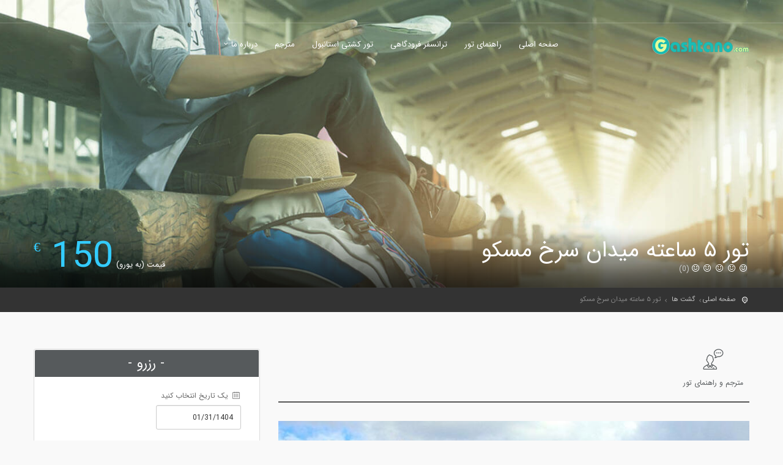

--- FILE ---
content_type: text/html; charset=UTF-8
request_url: https://www.gashtano.com/tour/%D8%AA%D9%88%D8%B1-%D9%85%DB%8C%D8%AF%D8%A7%D9%86-%D8%B3%D8%B1%D8%AE-%D9%85%D8%B3%DA%A9%D9%88-5%D8%B3%D8%A7%D8%B9%D8%AA%D9%87/
body_size: 16208
content:
<!DOCTYPE html>
<!--[if IE 7 ]>    <html class="ie7 oldie" dir="rtl" lang="fa-IR"> <![endif]-->
<!--[if lt IE 9]><script src="//html5shim.googlecode.com/svn/trunk/html5.js"></script><![endif]-->
<head>
<!-- Meta Tags -->
<meta charset="UTF-8">
<meta http-equiv="X-UA-Compatible" content="IE=Edge"/>
<meta name="viewport" content="width=device-width, initial-scale=1.0">
<link rel="shortcut icon" href="https://www.gashtano.com/wp-content/uploads/2017/12/gashtano-logo-fav45.png" type="image/x-icon" />
<meta name='robots' content='index, follow, max-image-preview:large, max-snippet:-1, max-video-preview:-1' />
<script type="text/javascript">var $ = jQuery; $.noConflict(); </script>
<!-- This site is optimized with the Yoast SEO plugin v22.3 - https://yoast.com/wordpress/plugins/seo/ -->
<title>رزرو آنلاین تور بازدید از میدان سرخ مسکو با راهنمای فارسی زبان و ترانسفر رفت و برگشت</title>
<meta name="description" content="رزرو آنلاین تور بازدید از میدان سرخ مسکو با راهنمای فارسی زبان و ترانسفر رفت و برگشت با امکان پرداخت از طریق کارت های بانکی ایران." />
<link rel="canonical" href="https://www.gashtano.com/tour/تور-میدان-سرخ-مسکو-5ساعته/" />
<meta property="og:locale" content="fa_IR" />
<meta property="og:type" content="article" />
<meta property="og:title" content="رزرو آنلاین تور بازدید از میدان سرخ مسکو با راهنمای فارسی زبان و ترانسفر رفت و برگشت" />
<meta property="og:description" content="رزرو آنلاین تور بازدید از میدان سرخ مسکو با راهنمای فارسی زبان و ترانسفر رفت و برگشت با امکان پرداخت از طریق کارت های بانکی ایران." />
<meta property="og:url" content="https://www.gashtano.com/tour/تور-میدان-سرخ-مسکو-5ساعته/" />
<meta property="og:site_name" content="گشتانو : جستجو و رزرو تورلیدر، مترجم و ترانسفر فرودگاهی" />
<meta property="article:publisher" content="https://www.facebook.com/gashtano/" />
<meta property="article:modified_time" content="2019-08-05T13:18:20+00:00" />
<meta property="og:image" content="https://www.gashtano.com/wp-content/uploads/2018/01/photo_2018-01-16_22-35-124.jpg" />
<meta property="og:image:width" content="677" />
<meta property="og:image:height" content="744" />
<meta property="og:image:type" content="image/jpeg" />
<meta name="twitter:card" content="summary_large_image" />
<meta name="twitter:site" content="@gashtano" />
<script type="application/ld+json" class="yoast-schema-graph">{"@context":"https://schema.org","@graph":[{"@type":"WebPage","@id":"https://www.gashtano.com/tour/%d8%aa%d9%88%d8%b1-%d9%85%db%8c%d8%af%d8%a7%d9%86-%d8%b3%d8%b1%d8%ae-%d9%85%d8%b3%da%a9%d9%88-5%d8%b3%d8%a7%d8%b9%d8%aa%d9%87/","url":"https://www.gashtano.com/tour/%d8%aa%d9%88%d8%b1-%d9%85%db%8c%d8%af%d8%a7%d9%86-%d8%b3%d8%b1%d8%ae-%d9%85%d8%b3%da%a9%d9%88-5%d8%b3%d8%a7%d8%b9%d8%aa%d9%87/","name":"رزرو آنلاین تور بازدید از میدان سرخ مسکو با راهنمای فارسی زبان و ترانسفر رفت و برگشت","isPartOf":{"@id":"https://www.gashtano.com/#website"},"primaryImageOfPage":{"@id":"https://www.gashtano.com/tour/%d8%aa%d9%88%d8%b1-%d9%85%db%8c%d8%af%d8%a7%d9%86-%d8%b3%d8%b1%d8%ae-%d9%85%d8%b3%da%a9%d9%88-5%d8%b3%d8%a7%d8%b9%d8%aa%d9%87/#primaryimage"},"image":{"@id":"https://www.gashtano.com/tour/%d8%aa%d9%88%d8%b1-%d9%85%db%8c%d8%af%d8%a7%d9%86-%d8%b3%d8%b1%d8%ae-%d9%85%d8%b3%da%a9%d9%88-5%d8%b3%d8%a7%d8%b9%d8%aa%d9%87/#primaryimage"},"thumbnailUrl":"https://www.gashtano.com/wp-content/uploads/2018/01/photo_2018-01-16_22-35-124.jpg","datePublished":"2018-01-12T17:03:18+00:00","dateModified":"2019-08-05T13:18:20+00:00","description":"رزرو آنلاین تور بازدید از میدان سرخ مسکو با راهنمای فارسی زبان و ترانسفر رفت و برگشت با امکان پرداخت از طریق کارت های بانکی ایران.","breadcrumb":{"@id":"https://www.gashtano.com/tour/%d8%aa%d9%88%d8%b1-%d9%85%db%8c%d8%af%d8%a7%d9%86-%d8%b3%d8%b1%d8%ae-%d9%85%d8%b3%da%a9%d9%88-5%d8%b3%d8%a7%d8%b9%d8%aa%d9%87/#breadcrumb"},"inLanguage":"fa-IR","potentialAction":[{"@type":"ReadAction","target":["https://www.gashtano.com/tour/%d8%aa%d9%88%d8%b1-%d9%85%db%8c%d8%af%d8%a7%d9%86-%d8%b3%d8%b1%d8%ae-%d9%85%d8%b3%da%a9%d9%88-5%d8%b3%d8%a7%d8%b9%d8%aa%d9%87/"]}]},{"@type":"ImageObject","inLanguage":"fa-IR","@id":"https://www.gashtano.com/tour/%d8%aa%d9%88%d8%b1-%d9%85%db%8c%d8%af%d8%a7%d9%86-%d8%b3%d8%b1%d8%ae-%d9%85%d8%b3%da%a9%d9%88-5%d8%b3%d8%a7%d8%b9%d8%aa%d9%87/#primaryimage","url":"https://www.gashtano.com/wp-content/uploads/2018/01/photo_2018-01-16_22-35-124.jpg","contentUrl":"https://www.gashtano.com/wp-content/uploads/2018/01/photo_2018-01-16_22-35-124.jpg","width":677,"height":744,"caption":"تور میدان سرخ مسکو"},{"@type":"BreadcrumbList","@id":"https://www.gashtano.com/tour/%d8%aa%d9%88%d8%b1-%d9%85%db%8c%d8%af%d8%a7%d9%86-%d8%b3%d8%b1%d8%ae-%d9%85%d8%b3%da%a9%d9%88-5%d8%b3%d8%a7%d8%b9%d8%aa%d9%87/#breadcrumb","itemListElement":[{"@type":"ListItem","position":1,"name":"خانه","item":"https://www.gashtano.com/"},{"@type":"ListItem","position":2,"name":"تورها","item":"https://www.gashtano.com/tour/"},{"@type":"ListItem","position":3,"name":"تور ۵ ساعته میدان سرخ مسکو"}]},{"@type":"WebSite","@id":"https://www.gashtano.com/#website","url":"https://www.gashtano.com/","name":"گشتانو : جستجو و رزرو تورلیدر، تورهای شهری و ترانسفر فرودگاهی","description":"گشتانو یک وبسایت جستجو و رزرو تورلیدر، مترجم و ترانسفر فرودگاهی می باشد.","publisher":{"@id":"https://www.gashtano.com/#organization"},"potentialAction":[{"@type":"SearchAction","target":{"@type":"EntryPoint","urlTemplate":"https://www.gashtano.com/?s={search_term_string}"},"query-input":"required name=search_term_string"}],"inLanguage":"fa-IR"},{"@type":"Organization","@id":"https://www.gashtano.com/#organization","name":"Gashtano","url":"https://www.gashtano.com/","logo":{"@type":"ImageObject","inLanguage":"fa-IR","@id":"https://www.gashtano.com/#/schema/logo/image/","url":"https://www.gashtano.com/wp-content/uploads/2017/12/gashtano-logo45.png","contentUrl":"https://www.gashtano.com/wp-content/uploads/2017/12/gashtano-logo45.png","width":454,"height":85,"caption":"Gashtano"},"image":{"@id":"https://www.gashtano.com/#/schema/logo/image/"},"sameAs":["https://www.facebook.com/gashtano/","https://twitter.com/gashtano","https://www.instagram.com/gashtano/","https://www.linkedin.com/company/gashtano/","https://www.pinterest.com/Gashtano/","https://www.youtube.com/channel/UCYcqq8gyjwD6NDPyAuWmrXQ"]}]}</script>
<!-- / Yoast SEO plugin. -->
<script>
dataLayer = [{"title":"\u062a\u0648\u0631 \u06f5 \u0633\u0627\u0639\u062a\u0647 \u0645\u06cc\u062f\u0627\u0646 \u0633\u0631\u062e \u0645\u0633\u06a9\u0648","author":"noee","wordcount":7,"logged_in":"false","page_id":1487,"post_date":"2018-01-12 20:33:18","post_type":"tour"}];
</script>
<!-- Google Tag Manager -->
<script>(function(w,d,s,l,i){w[l]=w[l]||[];w[l].push({'gtm.start':
new Date().getTime(),event:'gtm.js'});var f=d.getElementsByTagName(s)[0],
j=d.createElement(s),dl=l!='dataLayer'?'&l='+l:'';j.async=true;j.src=
'https://www.googletagmanager.com/gtm.js?id='+i+dl;f.parentNode.insertBefore(j,f);
})(window,document,'script','dataLayer','GTM-MT5JRG3');</script>
<!-- End Google Tag Manager --><link rel='dns-prefetch' href='//www.gashtano.com' />
<link rel='dns-prefetch' href='//maps.googleapis.com' />
<link rel='dns-prefetch' href='//www.googletagmanager.com' />
<link rel="alternate" type="application/rss+xml" title="گشتانو : جستجو و رزرو تورلیدر، مترجم و ترانسفر فرودگاهی &raquo; خوراک" href="https://www.gashtano.com/feed/" />
<link rel="alternate" type="application/rss+xml" title="گشتانو : جستجو و رزرو تورلیدر، مترجم و ترانسفر فرودگاهی &raquo; خوراک دیدگاه‌ها" href="https://www.gashtano.com/comments/feed/" />
<!-- <link rel='stylesheet' id='wp-block-library-rtl-css' href='https://www.gashtano.com/wp-includes/css/dist/block-library/style-rtl.min.css?ver=6.4.5' type='text/css' media='all' /> -->
<link rel="stylesheet" type="text/css" href="//www.gashtano.com/wp-content/cache/wpfc-minified/ftgamqqh/44e2o.css" media="all"/>
<style id='classic-theme-styles-inline-css' type='text/css'>
/*! This file is auto-generated */
.wp-block-button__link{color:#fff;background-color:#32373c;border-radius:9999px;box-shadow:none;text-decoration:none;padding:calc(.667em + 2px) calc(1.333em + 2px);font-size:1.125em}.wp-block-file__button{background:#32373c;color:#fff;text-decoration:none}
</style>
<style id='global-styles-inline-css' type='text/css'>
body{--wp--preset--color--black: #000000;--wp--preset--color--cyan-bluish-gray: #abb8c3;--wp--preset--color--white: #ffffff;--wp--preset--color--pale-pink: #f78da7;--wp--preset--color--vivid-red: #cf2e2e;--wp--preset--color--luminous-vivid-orange: #ff6900;--wp--preset--color--luminous-vivid-amber: #fcb900;--wp--preset--color--light-green-cyan: #7bdcb5;--wp--preset--color--vivid-green-cyan: #00d084;--wp--preset--color--pale-cyan-blue: #8ed1fc;--wp--preset--color--vivid-cyan-blue: #0693e3;--wp--preset--color--vivid-purple: #9b51e0;--wp--preset--gradient--vivid-cyan-blue-to-vivid-purple: linear-gradient(135deg,rgba(6,147,227,1) 0%,rgb(155,81,224) 100%);--wp--preset--gradient--light-green-cyan-to-vivid-green-cyan: linear-gradient(135deg,rgb(122,220,180) 0%,rgb(0,208,130) 100%);--wp--preset--gradient--luminous-vivid-amber-to-luminous-vivid-orange: linear-gradient(135deg,rgba(252,185,0,1) 0%,rgba(255,105,0,1) 100%);--wp--preset--gradient--luminous-vivid-orange-to-vivid-red: linear-gradient(135deg,rgba(255,105,0,1) 0%,rgb(207,46,46) 100%);--wp--preset--gradient--very-light-gray-to-cyan-bluish-gray: linear-gradient(135deg,rgb(238,238,238) 0%,rgb(169,184,195) 100%);--wp--preset--gradient--cool-to-warm-spectrum: linear-gradient(135deg,rgb(74,234,220) 0%,rgb(151,120,209) 20%,rgb(207,42,186) 40%,rgb(238,44,130) 60%,rgb(251,105,98) 80%,rgb(254,248,76) 100%);--wp--preset--gradient--blush-light-purple: linear-gradient(135deg,rgb(255,206,236) 0%,rgb(152,150,240) 100%);--wp--preset--gradient--blush-bordeaux: linear-gradient(135deg,rgb(254,205,165) 0%,rgb(254,45,45) 50%,rgb(107,0,62) 100%);--wp--preset--gradient--luminous-dusk: linear-gradient(135deg,rgb(255,203,112) 0%,rgb(199,81,192) 50%,rgb(65,88,208) 100%);--wp--preset--gradient--pale-ocean: linear-gradient(135deg,rgb(255,245,203) 0%,rgb(182,227,212) 50%,rgb(51,167,181) 100%);--wp--preset--gradient--electric-grass: linear-gradient(135deg,rgb(202,248,128) 0%,rgb(113,206,126) 100%);--wp--preset--gradient--midnight: linear-gradient(135deg,rgb(2,3,129) 0%,rgb(40,116,252) 100%);--wp--preset--font-size--small: 13px;--wp--preset--font-size--medium: 20px;--wp--preset--font-size--large: 36px;--wp--preset--font-size--x-large: 42px;--wp--preset--spacing--20: 0.44rem;--wp--preset--spacing--30: 0.67rem;--wp--preset--spacing--40: 1rem;--wp--preset--spacing--50: 1.5rem;--wp--preset--spacing--60: 2.25rem;--wp--preset--spacing--70: 3.38rem;--wp--preset--spacing--80: 5.06rem;--wp--preset--shadow--natural: 6px 6px 9px rgba(0, 0, 0, 0.2);--wp--preset--shadow--deep: 12px 12px 50px rgba(0, 0, 0, 0.4);--wp--preset--shadow--sharp: 6px 6px 0px rgba(0, 0, 0, 0.2);--wp--preset--shadow--outlined: 6px 6px 0px -3px rgba(255, 255, 255, 1), 6px 6px rgba(0, 0, 0, 1);--wp--preset--shadow--crisp: 6px 6px 0px rgba(0, 0, 0, 1);}:where(.is-layout-flex){gap: 0.5em;}:where(.is-layout-grid){gap: 0.5em;}body .is-layout-flow > .alignleft{float: left;margin-inline-start: 0;margin-inline-end: 2em;}body .is-layout-flow > .alignright{float: right;margin-inline-start: 2em;margin-inline-end: 0;}body .is-layout-flow > .aligncenter{margin-left: auto !important;margin-right: auto !important;}body .is-layout-constrained > .alignleft{float: left;margin-inline-start: 0;margin-inline-end: 2em;}body .is-layout-constrained > .alignright{float: right;margin-inline-start: 2em;margin-inline-end: 0;}body .is-layout-constrained > .aligncenter{margin-left: auto !important;margin-right: auto !important;}body .is-layout-constrained > :where(:not(.alignleft):not(.alignright):not(.alignfull)){max-width: var(--wp--style--global--content-size);margin-left: auto !important;margin-right: auto !important;}body .is-layout-constrained > .alignwide{max-width: var(--wp--style--global--wide-size);}body .is-layout-flex{display: flex;}body .is-layout-flex{flex-wrap: wrap;align-items: center;}body .is-layout-flex > *{margin: 0;}body .is-layout-grid{display: grid;}body .is-layout-grid > *{margin: 0;}:where(.wp-block-columns.is-layout-flex){gap: 2em;}:where(.wp-block-columns.is-layout-grid){gap: 2em;}:where(.wp-block-post-template.is-layout-flex){gap: 1.25em;}:where(.wp-block-post-template.is-layout-grid){gap: 1.25em;}.has-black-color{color: var(--wp--preset--color--black) !important;}.has-cyan-bluish-gray-color{color: var(--wp--preset--color--cyan-bluish-gray) !important;}.has-white-color{color: var(--wp--preset--color--white) !important;}.has-pale-pink-color{color: var(--wp--preset--color--pale-pink) !important;}.has-vivid-red-color{color: var(--wp--preset--color--vivid-red) !important;}.has-luminous-vivid-orange-color{color: var(--wp--preset--color--luminous-vivid-orange) !important;}.has-luminous-vivid-amber-color{color: var(--wp--preset--color--luminous-vivid-amber) !important;}.has-light-green-cyan-color{color: var(--wp--preset--color--light-green-cyan) !important;}.has-vivid-green-cyan-color{color: var(--wp--preset--color--vivid-green-cyan) !important;}.has-pale-cyan-blue-color{color: var(--wp--preset--color--pale-cyan-blue) !important;}.has-vivid-cyan-blue-color{color: var(--wp--preset--color--vivid-cyan-blue) !important;}.has-vivid-purple-color{color: var(--wp--preset--color--vivid-purple) !important;}.has-black-background-color{background-color: var(--wp--preset--color--black) !important;}.has-cyan-bluish-gray-background-color{background-color: var(--wp--preset--color--cyan-bluish-gray) !important;}.has-white-background-color{background-color: var(--wp--preset--color--white) !important;}.has-pale-pink-background-color{background-color: var(--wp--preset--color--pale-pink) !important;}.has-vivid-red-background-color{background-color: var(--wp--preset--color--vivid-red) !important;}.has-luminous-vivid-orange-background-color{background-color: var(--wp--preset--color--luminous-vivid-orange) !important;}.has-luminous-vivid-amber-background-color{background-color: var(--wp--preset--color--luminous-vivid-amber) !important;}.has-light-green-cyan-background-color{background-color: var(--wp--preset--color--light-green-cyan) !important;}.has-vivid-green-cyan-background-color{background-color: var(--wp--preset--color--vivid-green-cyan) !important;}.has-pale-cyan-blue-background-color{background-color: var(--wp--preset--color--pale-cyan-blue) !important;}.has-vivid-cyan-blue-background-color{background-color: var(--wp--preset--color--vivid-cyan-blue) !important;}.has-vivid-purple-background-color{background-color: var(--wp--preset--color--vivid-purple) !important;}.has-black-border-color{border-color: var(--wp--preset--color--black) !important;}.has-cyan-bluish-gray-border-color{border-color: var(--wp--preset--color--cyan-bluish-gray) !important;}.has-white-border-color{border-color: var(--wp--preset--color--white) !important;}.has-pale-pink-border-color{border-color: var(--wp--preset--color--pale-pink) !important;}.has-vivid-red-border-color{border-color: var(--wp--preset--color--vivid-red) !important;}.has-luminous-vivid-orange-border-color{border-color: var(--wp--preset--color--luminous-vivid-orange) !important;}.has-luminous-vivid-amber-border-color{border-color: var(--wp--preset--color--luminous-vivid-amber) !important;}.has-light-green-cyan-border-color{border-color: var(--wp--preset--color--light-green-cyan) !important;}.has-vivid-green-cyan-border-color{border-color: var(--wp--preset--color--vivid-green-cyan) !important;}.has-pale-cyan-blue-border-color{border-color: var(--wp--preset--color--pale-cyan-blue) !important;}.has-vivid-cyan-blue-border-color{border-color: var(--wp--preset--color--vivid-cyan-blue) !important;}.has-vivid-purple-border-color{border-color: var(--wp--preset--color--vivid-purple) !important;}.has-vivid-cyan-blue-to-vivid-purple-gradient-background{background: var(--wp--preset--gradient--vivid-cyan-blue-to-vivid-purple) !important;}.has-light-green-cyan-to-vivid-green-cyan-gradient-background{background: var(--wp--preset--gradient--light-green-cyan-to-vivid-green-cyan) !important;}.has-luminous-vivid-amber-to-luminous-vivid-orange-gradient-background{background: var(--wp--preset--gradient--luminous-vivid-amber-to-luminous-vivid-orange) !important;}.has-luminous-vivid-orange-to-vivid-red-gradient-background{background: var(--wp--preset--gradient--luminous-vivid-orange-to-vivid-red) !important;}.has-very-light-gray-to-cyan-bluish-gray-gradient-background{background: var(--wp--preset--gradient--very-light-gray-to-cyan-bluish-gray) !important;}.has-cool-to-warm-spectrum-gradient-background{background: var(--wp--preset--gradient--cool-to-warm-spectrum) !important;}.has-blush-light-purple-gradient-background{background: var(--wp--preset--gradient--blush-light-purple) !important;}.has-blush-bordeaux-gradient-background{background: var(--wp--preset--gradient--blush-bordeaux) !important;}.has-luminous-dusk-gradient-background{background: var(--wp--preset--gradient--luminous-dusk) !important;}.has-pale-ocean-gradient-background{background: var(--wp--preset--gradient--pale-ocean) !important;}.has-electric-grass-gradient-background{background: var(--wp--preset--gradient--electric-grass) !important;}.has-midnight-gradient-background{background: var(--wp--preset--gradient--midnight) !important;}.has-small-font-size{font-size: var(--wp--preset--font-size--small) !important;}.has-medium-font-size{font-size: var(--wp--preset--font-size--medium) !important;}.has-large-font-size{font-size: var(--wp--preset--font-size--large) !important;}.has-x-large-font-size{font-size: var(--wp--preset--font-size--x-large) !important;}
.wp-block-navigation a:where(:not(.wp-element-button)){color: inherit;}
:where(.wp-block-post-template.is-layout-flex){gap: 1.25em;}:where(.wp-block-post-template.is-layout-grid){gap: 1.25em;}
:where(.wp-block-columns.is-layout-flex){gap: 2em;}:where(.wp-block-columns.is-layout-grid){gap: 2em;}
.wp-block-pullquote{font-size: 1.5em;line-height: 1.6;}
</style>
<!-- <link rel='stylesheet' id='chaty-front-css-css' href='https://www.gashtano.com/wp-content/plugins/chaty/css/chaty-front.min.css?ver=3.3.81739726462' type='text/css' media='all' /> -->
<!-- <link rel='stylesheet' id='sliderpro-plugin-style-css' href='https://www.gashtano.com/wp-content/plugins/sliderpro/public/assets/css/slider-pro.min.css?ver=4.8.12' type='text/css' media='all' /> -->
<!-- <link rel='stylesheet' id='flipclock-css-css' href='https://www.gashtano.com/wp-content/themes/citytours-child/css/flipclock.css?ver=1.0.0' type='text/css' media='all' /> -->
<!-- <link rel='stylesheet' id='bootstrap_switch_css-css' href='https://www.gashtano.com/wp-content/themes/citytours-child/css/bootstrap-switch.min.css?ver=1.0.0' type='text/css' media='all' /> -->
<!-- <link rel='stylesheet' id='persian_datepicker-css-css' href='https://www.gashtano.com/wp-content/themes/citytours-child/css/persian_datepicker/persian-datepicker-0.4.5.min.css?ver=1.0.0' type='text/css' media='all' /> -->
<!-- <link rel='stylesheet' id='ct_style_bootstrap-css' href='https://www.gashtano.com/wp-content/themes/citytours/css/bootstrap.min.css?ver=6.4.5' type='text/css' media='all' /> -->
<!-- <link rel='stylesheet' id='ct_style_animate-css' href='https://www.gashtano.com/wp-content/themes/citytours/css/animate.min.css?ver=6.4.5' type='text/css' media='all' /> -->
<!-- <link rel='stylesheet' id='ct_style_magnific_popup-css' href='https://www.gashtano.com/wp-content/themes/citytours/css/magnific-popup.min.css?ver=6.4.5' type='text/css' media='all' /> -->
<!-- <link rel='stylesheet' id='ct_style_icon_set_1-css' href='https://www.gashtano.com/wp-content/themes/citytours/css/fontello/css/icon_set_1.css?ver=6.4.5' type='text/css' media='all' /> -->
<!-- <link rel='stylesheet' id='ct_style_icon_set_2-css' href='https://www.gashtano.com/wp-content/themes/citytours/css/fontello/css/icon_set_2.css?ver=6.4.5' type='text/css' media='all' /> -->
<!-- <link rel='stylesheet' id='ct_style_fontello-css' href='https://www.gashtano.com/wp-content/themes/citytours/css/fontello/css/fontello.css?ver=6.4.5' type='text/css' media='all' /> -->
<!-- <link rel='stylesheet' id='ct_style_fontawesome-css' href='https://www.gashtano.com/wp-content/themes/citytours/css/font-awesome/css/font-awesome.min.css?ver=6.4.5' type='text/css' media='all' /> -->
<!-- <link rel='stylesheet' id='ct_style_date_time_picker-css' href='https://www.gashtano.com/wp-content/themes/citytours/css/date_time_picker.min.css?ver=6.4.5' type='text/css' media='all' /> -->
<!-- <link rel='stylesheet' id='ct_style_timeline-css' href='https://www.gashtano.com/wp-content/themes/citytours/css/timeline.min.css?ver=6.4.5' type='text/css' media='all' /> -->
<!-- <link rel='stylesheet' id='ct_style_jquery_switch-css' href='https://www.gashtano.com/wp-content/themes/citytours/css/jquery.switch.min.css?ver=6.4.5' type='text/css' media='all' /> -->
<!-- <link rel='stylesheet' id='js_composer_front-css' href='https://www.gashtano.com/wp-content/plugins/js_composer/assets/css/js_composer.min.css?ver=5.4.5' type='text/css' media='all' /> -->
<!-- <link rel='stylesheet' id='ct_style_main-css' href='https://www.gashtano.com/wp-content/themes/citytours/css/style.min.css?ver=6.4.5' type='text/css' media='all' /> -->
<!-- <link rel='stylesheet' id='ct_style_responsive-css' href='https://www.gashtano.com/wp-content/themes/citytours/css/responsive.min.css?ver=6.4.5' type='text/css' media='all' /> -->
<!-- <link rel='stylesheet' id='ct_style_owl_carousel-css' href='https://www.gashtano.com/wp-content/themes/citytours/css/owl.carousel.min.css?ver=6.4.5' type='text/css' media='all' /> -->
<!-- <link rel='stylesheet' id='ct_style_owl_theme-css' href='https://www.gashtano.com/wp-content/themes/citytours/css/owl.theme.min.css?ver=6.4.5' type='text/css' media='all' /> -->
<!-- <link rel='stylesheet' id='ct_gootle_fonts-css' href='//www.gashtano.com/wp-content/uploads/omgf/ct_gootle_fonts/ct_gootle_fonts.css?ver=1708609340' type='text/css' media='all' /> -->
<!-- <link rel='stylesheet' id='ct_rtl_bootstrap-css' href='https://www.gashtano.com/wp-content/themes/citytours/css/rtl/bootstrap-rtl.min.css?ver=6.4.5' type='text/css' media='all' /> -->
<!-- <link rel='stylesheet' id='ct_rtl-css' href='https://www.gashtano.com/wp-content/themes/citytours/css/rtl/rtl.min.css?ver=6.4.5' type='text/css' media='all' /> -->
<!-- <link rel='stylesheet' id='ct_style_jquery_persian-css' href='https://www.gashtano.com/wp-content/themes/citytours/css/persian-datepicker-0.4.5.min.css?ver=6.4.5' type='text/css' media='all' /> -->
<!-- <link rel='stylesheet' id='ct_child_theme_css-css' href='https://www.gashtano.com/wp-content/themes/citytours-child/style.css?ver=6.4.5' type='text/css' media='all' /> -->
<!-- <link rel='stylesheet' id='ct_style_skin-css' href='https://www.gashtano.com/wp-content/themes/citytours/css/color-aqua.min.css?ver=6.4.5' type='text/css' media='all' /> -->
<link rel="stylesheet" type="text/css" href="//www.gashtano.com/wp-content/cache/wpfc-minified/jpzec0oo/btt3x.css" media="all"/>
<style id='akismet-widget-style-inline-css' type='text/css'>
.a-stats {
--akismet-color-mid-green: #357b49;
--akismet-color-white: #fff;
--akismet-color-light-grey: #f6f7f7;
max-width: 350px;
width: auto;
}
.a-stats * {
all: unset;
box-sizing: border-box;
}
.a-stats strong {
font-weight: 600;
}
.a-stats a.a-stats__link,
.a-stats a.a-stats__link:visited,
.a-stats a.a-stats__link:active {
background: var(--akismet-color-mid-green);
border: none;
box-shadow: none;
border-radius: 8px;
color: var(--akismet-color-white);
cursor: pointer;
display: block;
font-family: -apple-system, BlinkMacSystemFont, 'Segoe UI', 'Roboto', 'Oxygen-Sans', 'Ubuntu', 'Cantarell', 'Helvetica Neue', sans-serif;
font-weight: 500;
padding: 12px;
text-align: center;
text-decoration: none;
transition: all 0.2s ease;
}
/* Extra specificity to deal with TwentyTwentyOne focus style */
.widget .a-stats a.a-stats__link:focus {
background: var(--akismet-color-mid-green);
color: var(--akismet-color-white);
text-decoration: none;
}
.a-stats a.a-stats__link:hover {
filter: brightness(110%);
box-shadow: 0 4px 12px rgba(0, 0, 0, 0.06), 0 0 2px rgba(0, 0, 0, 0.16);
}
.a-stats .count {
color: var(--akismet-color-white);
display: block;
font-size: 1.5em;
line-height: 1.4;
padding: 0 13px;
white-space: nowrap;
}
</style>
<script src='//www.gashtano.com/wp-content/cache/wpfc-minified/e4bv9z4e/hvjx.js' type="text/javascript"></script>
<!-- <script type="text/javascript" src="https://www.gashtano.com/wp-includes/js/jquery/jquery.min.js?ver=3.7.1" id="jquery-core-js"></script> -->
<!-- <script type="text/javascript" src="https://www.gashtano.com/wp-includes/js/jquery/jquery-migrate.min.js?ver=3.4.1" id="jquery-migrate-js"></script> -->
<!-- Google tag (gtag.js) snippet added by Site Kit -->
<!-- Google Analytics snippet added by Site Kit -->
<script type="text/javascript" src="https://www.googletagmanager.com/gtag/js?id=G-XL73TJPRJ4" id="google_gtagjs-js" async></script>
<script type="text/javascript" id="google_gtagjs-js-after">
/* <![CDATA[ */
window.dataLayer = window.dataLayer || [];function gtag(){dataLayer.push(arguments);}
gtag("set","linker",{"domains":["www.gashtano.com"]});
gtag("js", new Date());
gtag("set", "developer_id.dZTNiMT", true);
gtag("config", "G-XL73TJPRJ4");
/* ]]> */
</script>
<!-- End Google tag (gtag.js) snippet added by Site Kit -->
<link rel="https://api.w.org/" href="https://www.gashtano.com/wp-json/" /><link rel="EditURI" type="application/rsd+xml" title="RSD" href="https://www.gashtano.com/xmlrpc.php?rsd" />
<!-- <link rel="stylesheet" href="https://www.gashtano.com/wp-content/themes/citytours-child/rtl.css" type="text/css" media="screen" /> -->
<link rel="stylesheet" type="text/css" href="//www.gashtano.com/wp-content/cache/wpfc-minified/99f2om47/44e2o.css" media="screen"/><meta name="generator" content="WordPress 6.4.5" />
<link rel='shortlink' href='https://www.gashtano.com/?p=1487' />
<link rel="alternate" type="application/json+oembed" href="https://www.gashtano.com/wp-json/oembed/1.0/embed?url=https%3A%2F%2Fwww.gashtano.com%2Ftour%2F%25d8%25aa%25d9%2588%25d8%25b1-%25d9%2585%25db%258c%25d8%25af%25d8%25a7%25d9%2586-%25d8%25b3%25d8%25b1%25d8%25ae-%25d9%2585%25d8%25b3%25da%25a9%25d9%2588-5%25d8%25b3%25d8%25a7%25d8%25b9%25d8%25aa%25d9%2587%2F" />
<link rel="alternate" type="text/xml+oembed" href="https://www.gashtano.com/wp-json/oembed/1.0/embed?url=https%3A%2F%2Fwww.gashtano.com%2Ftour%2F%25d8%25aa%25d9%2588%25d8%25b1-%25d9%2585%25db%258c%25d8%25af%25d8%25a7%25d9%2586-%25d8%25b3%25d8%25b1%25d8%25ae-%25d9%2585%25d8%25b3%25da%25a9%25d9%2588-5%25d8%25b3%25d8%25a7%25d8%25b9%25d8%25aa%25d9%2587%2F&#038;format=xml" />
<meta name="generator" content="WPML ver:4.0.4 stt:5,1,17;" />
<!-- GA Google Analytics @ https://m0n.co/ga -->
<script>
(function(i,s,o,g,r,a,m){i['GoogleAnalyticsObject']=r;i[r]=i[r]||function(){
(i[r].q=i[r].q||[]).push(arguments)},i[r].l=1*new Date();a=s.createElement(o),
m=s.getElementsByTagName(o)[0];a.async=1;a.src=g;m.parentNode.insertBefore(a,m)
})(window,document,'script','https://www.google-analytics.com/analytics.js','ga');
ga('create', 'UA-111376654-1', 'auto');
ga('require', 'displayfeatures');
ga('require', 'linkid');
ga('set', 'anonymizeIp', true);
ga('set', 'forceSSL', true);
ga('send', 'pageview');
</script>
<meta name="generator" content="Site Kit by Google 1.150.0" /><!-- Google tag (gtag.js) -->
<script async src="https://www.googletagmanager.com/gtag/js?id=G-7K46DHJR8W"></script>
<script>
window.dataLayer = window.dataLayer || [];
function gtag(){dataLayer.push(arguments);}
gtag('js', new Date());
gtag('config', 'G-7K46DHJR8W');
</script>
<!-- Google AdSense meta tags added by Site Kit -->
<meta name="google-adsense-platform-account" content="ca-host-pub-2644536267352236">
<meta name="google-adsense-platform-domain" content="sitekit.withgoogle.com">
<!-- End Google AdSense meta tags added by Site Kit -->
<meta name="generator" content="Powered by WPBakery Page Builder - drag and drop page builder for WordPress."/>
<!--[if lte IE 9]><link rel="stylesheet" type="text/css" href="https://www.gashtano.com/wp-content/plugins/js_composer/assets/css/vc_lte_ie9.min.css" media="screen"><![endif]--><noscript><style type="text/css"> .wpb_animate_when_almost_visible { opacity: 1; }</style></noscript></head>
<body class="rtl tour-template-default single single-tour postid-1487 wpb-js-composer js-comp-ver-5.4.5 vc_responsive">
<!--[if lte IE 8]>
<p class="chromeframe">You are using an <strong>outdated</strong> browser. Please <a href="//browsehappy.com/">upgrade your browser</a>.</p>
<![endif]-->
<div class="layer"></div>
<!-- Mobile menu overlay mask -->
<!-- Header Plain:  add the class plain to header and change logo.png to logo_sticky.png ======================= -->
<header class="">
<div id="top_line">
<div class="container">
<div class="row">
<div class="col-md-6 col-sm-6 col-xs-6">
</div>
<div class="col-md-6 col-sm-6 col-xs-6">
<ul id="top_links">
</ul>
</div>
</div><!-- End row -->
</div><!-- End container-->
</div><!-- End top line-->
<div class="container">
<div class="row">
<div class="col-md-3 col-sm-3 col-xs-3">
<div id="logo">
<a href="https://www.gashtano.com/"><img src="https://www.gashtano.com/wp-content/uploads/2017/12/gashtano-logo45.png" width="160" height="43" alt="City tours" data-retina="true" class="logo_normal"></a>
<a href="https://www.gashtano.com/"><img src="https://www.gashtano.com/wp-content/uploads/2017/12/gashtano-logo45.png" width="160" height="43" alt="City tours" data-retina="true" class="logo_sticky"></a>
</div>
</div>
<nav class="col-md-9 col-sm-9 col-xs-9">
<a class="cmn-toggle-switch cmn-toggle-switch__htx open_close" href="javascript:void(0);"><span>Menu mobile</span></a>
<div class="main-menu">
<div id="header_menu">
<img src="https://www.gashtano.com/wp-content/uploads/2017/12/gashtano-logo45.png" width="160" height="43" alt="City tours" data-retina="true">
</div>
<a href="#" class="open_close" id="close_in"><i class="icon_set_1_icon-77"></i></a>
<div class="menu-%d9%85%d9%86%d9%88-%da%af%d8%b4%d8%aa%d8%a7%d9%86%d9%88-2-container"><ul id="menu-%d9%85%d9%86%d9%88-%da%af%d8%b4%d8%aa%d8%a7%d9%86%d9%88-2" class="menu"><li id="menu-item-9820" class="menu-item menu-item-type-custom menu-item-object-custom menu-item-home menu-item-9820"><a href="https://www.gashtano.com/">صفحه اصلی</a></li>
<li id="menu-item-10052" class="menu-item menu-item-type-custom menu-item-object-custom menu-item-10052"><a href="https://www.gashtano.com/%D8%B1%D8%A7%D9%87%D9%86%D9%85%D8%A7%DB%8C-%D8%AA%D9%88%D8%B1-%D9%84%DB%8C%D8%AF%D8%B1/">راهنمای تور</a></li>
<li id="menu-item-10050" class="menu-item menu-item-type-custom menu-item-object-custom menu-item-10050"><a href="https://www.gashtano.com/%D8%AA%D8%B1%D8%A7%D9%86%D8%B3%D9%81%D8%B1-%D9%81%D8%B1%D9%88%D8%AF%DA%AF%D8%A7%D9%87%DB%8C/">ترانسفر فرودگاهی</a></li>
<li id="menu-item-10053" class="menu-item menu-item-type-custom menu-item-object-custom menu-item-10053"><a href="https://www.gashtano.com/?post_type=tour&#038;s=%DA%A9%D8%B4%D8%AA%DB%8C+%D8%A7%D8%B3%D8%AA%D8%A7%D9%86%D8%A8%D9%88%D9%84&#038;tour_types&#038;datej=12%2F25%2F1403&#038;date=03%2F15%2F2025&#038;adults=1&#038;kids=0&#038;order_by=price&#038;order=ASC">تور کشتی استانبول</a></li>
<li id="menu-item-10051" class="menu-item menu-item-type-custom menu-item-object-custom menu-item-10051"><a href="https://www.gashtano.com/%D8%B1%D8%A7%D9%87%D9%86%D9%85%D8%A7%DB%8C-%D8%AA%D9%88%D8%B1-%D9%84%DB%8C%D8%AF%D8%B1/">مترجم</a></li>
<li id="menu-item-9817" class="menu-item menu-item-type-custom menu-item-object-custom menu-item-has-children menu-item-9817"><a href="#">درباره ما</a>
<ul class="sub-menu">
<li id="menu-item-9814" class="menu-item menu-item-type-post_type menu-item-object-page menu-item-9814"><a href="https://www.gashtano.com/about-us-2/">درباره ما</a></li>
<li id="menu-item-9816" class="menu-item menu-item-type-post_type menu-item-object-page menu-item-9816"><a href="https://www.gashtano.com/faq/">سوالات متداول</a></li>
<li id="menu-item-9815" class="menu-item menu-item-type-post_type menu-item-object-page menu-item-9815"><a href="https://www.gashtano.com/partner-questions/">همکاری با گشتانو</a></li>
</ul>
</li>
</ul></div>                    </div><!-- End main-menu -->
<ul id="top_tools">
<li>
<div class="dropdown dropdown-search">
<div class="dropdown-menu">
<form method="get" class="searchform" action="https://www.gashtano.com/">
<div class="input-group">
<input type="text" class="form-control" placeholder="جستجو..." value="" name="s">
<span class="input-group-btn">
<button class="btn btn-default" type="submit" style="margin-left:0;"></i></button>
</span>
</div>
<input type="hidden" name="post_type" value="post">
</form>                                </div>
</div>
</li>
</ul>
</nav>
</div>
</div><!-- container -->
</header><!-- End Header -->
<section class="parallax-window" data-parallax="scroll" data-image-src="https://www.gashtano.com/wp-content/uploads/2023/03/gashtano223-1.jpg" data-natural-width="1400" data-natural-height="500">
<div class="parallax-content-2">
<div class="container">
<div class="row">
<div class="col-md-8 col-sm-8">
<h1>تور ۵ ساعته میدان سرخ مسکو</h1>
<span></span>
<span class="rating"><i class="icon-smile"></i><i class="icon-smile"></i><i class="icon-smile"></i><i class="icon-smile"></i><i class="icon-smile"></i><small>(0)</small></span>
</div>
<div class="col-md-4 col-sm-4">
<div id="price_single_main">
قیمت (به یورو) <span>150&nbsp;<sup>€</sup></span>								</div>
</div>
</div>
</div>
</div>
</section><!-- End section -->
<div id="position">
<div class="container"><ul><li><a href="https://www.gashtano.com/" title="صفحه اصلی">صفحه اصلی</a></li><li><a href="https://www.gashtano.com/tour/" title="گشت ها">گشت ها</a></li><li class="active">تور ۵ ساعته میدان سرخ مسکو</li></ul></div>
</div><!-- End Position -->
<div class="collapse" id="collapseMap">
<div id="map" class="map"></div>
</div>
<div class="container margin_60">
<div class="row">
<div class="col-md-8" id="single_tour_desc">
<div id="single_tour_feat">
<ul>
<li><i class="icon_set_1_icon-16"></i>مترجم و راهنمای تور</li>				</ul>
</div>
<div id="slider-pro-97" class="slider-pro sp-no-js" style="width: 960px; height: 500px;">
<div class="sp-slides">
<div class="sp-slide">
<img class="sp-image" src="https://www.gashtano.com/wp-content/uploads/2018/01/private-moscow-city-tour-with-red-square-and-kremlin-in-moscow-220133.jpg" alt="رزرو آنلاین تور بازدید از میدان سرخ مسکو با راهنمای فارسی زبان و ترانسفر رفت و برگشت" width="674" height="446" />
<img class="sp-thumbnail" src="https://www.gashtano.com/wp-content/uploads/2018/01/private-moscow-city-tour-with-red-square-and-kremlin-in-moscow-220133-150x150.jpg" />
</div>
<div class="sp-slide">
<img class="sp-image" src="https://www.gashtano.com/wp-content/uploads/2018/01/photo_2018-01-16_22-40-13.jpg" width="1080" height="1080" />
<img class="sp-thumbnail" src="https://www.gashtano.com/wp-content/uploads/2018/01/photo_2018-01-16_22-40-13-150x150.jpg" />
</div>
<div class="sp-slide">
<img class="sp-image" src="https://www.gashtano.com/wp-content/uploads/2018/01/photo_2018-01-16_22-35-124.jpg" alt="تور میدان سرخ مسکو" width="677" height="744" />
<img class="sp-thumbnail" src="https://www.gashtano.com/wp-content/uploads/2018/01/photo_2018-01-16_22-35-124-150x150.jpg" />
</div>
<div class="sp-slide">
<img class="sp-image" src="https://www.gashtano.com/wp-content/uploads/2018/01/moscow-scenic-river-cruise-with-guide-in-moscow-196744.jpg" width="674" height="446" />
<img class="sp-thumbnail" src="https://www.gashtano.com/wp-content/uploads/2018/01/moscow-scenic-river-cruise-with-guide-in-moscow-196744-150x150.jpg" />
</div>
<div class="sp-slide">
<img class="sp-image" src="https://www.gashtano.com/wp-content/uploads/2018/01/photo_2018-01-16_22-40-23.jpg" width="1057" height="1057" />
<img class="sp-thumbnail" src="https://www.gashtano.com/wp-content/uploads/2018/01/photo_2018-01-16_22-40-23-150x150.jpg" />
</div>
<div class="sp-slide">
<img class="sp-image" src="https://www.gashtano.com/wp-content/uploads/2018/01/photo_2018-01-16_22-53-22.jpg" width="1080" height="1080" />
<img class="sp-thumbnail" src="https://www.gashtano.com/wp-content/uploads/2018/01/photo_2018-01-16_22-53-22-150x150.jpg" />
</div>
<div class="sp-slide">
<img class="sp-image" src="https://www.gashtano.com/wp-content/uploads/2018/01/photo_2018-01-16_22-39-42.jpg" width="1026" height="1280" />
<img class="sp-thumbnail" src="https://www.gashtano.com/wp-content/uploads/2018/01/photo_2018-01-16_22-39-42-150x150.jpg" />
</div>
</div>
</div>				<hr>
<div class="row">
<div class="col-md-3">
<h3>توضیحات</h3>
</div>
<div class="col-md-9">
<!-- <input type="checkbox" data-off-color="warning"/>-->
<div class="vc_row wpb_row row"></div>
<div class="col-sm-12 ">
</div> 
<div>
</div>
<h2>تور میدان سرخ مسکو با راهنمای فارسی زبان</h2>
<p>ساعت 9:30 صبح راهنمای شما در لابی هتل با شما ملاقات می کند و تور میدان سرخ شروع می شود، در مسیر ابتدا یک تاریخچه از شهر مسکو ارائه می شود.</p>
<p>اولین توقف شما در کنار رودخانه مسکوا خواهد بود رودی که از میان مسکو گذر می کند و سواحل زیبایی دارد. پس از آن در مسیر میدان سرخ یک پیاده روی 10 دقیقه ای خواهید داشت تا محل دومین توقف که از  &#8230;&#8230;.. بازدید خواهید کرد و پس از 10 دقیقه زمان آزاد برای عکاسی مجدد در مسیر میدان سرخ پیاده روی کوتاهی کرده تا وارد میدان سرخ مسکو شوید. با دیدن بناهای فوق العاده این میدان مطمئنا تا چند لحظه میخکوب خواهید شد و در عظمت و زیبایی بی بدیل آن قرق خواهید شد به ویژه گنبندهای رنگی کلیسا سنت باسیل. پس از ورود به میدان سرخ تاریخچه و معرفی از این میدان باشکوه و تاریخی خواهید داشت. و 30 دقیقه زمان آزاد برای عکاسی و گشتن در این میدان زیبا. سپس وارد بناهای &#8230;&#8230;. و &#8230;&#8230;. شده و از آنها بازدید خواهید کرد و توضیحات مختصری درباره بناها خواهید شنید.</p>
<h4>خدماتی که شامل تور می شود</h4>
<p>ترانسفر رفت و برگشت برای 3 نفر (در صورتی که نفرات بیشتری در تور شرکت می کنند حتما اطلاع دهید)<br />
راهنمای فارسی زبان</p>
<h4>خدمات مشابه دیگر در مسکو:</h4>
<ul>
<li><a href="https://www.gashtano.com/tour/%d9%84%db%8c%d8%af%d8%b1-%d9%85%d8%b3%da%a9%d9%88/">تور لیدر مسکو</a></li>
<li><a href="https://www.gashtano.com/tour/%d8%aa%d9%88%d8%b1-%d9%84%db%8c%d8%af%d8%b1-%d9%85%d8%b3%da%a9%d9%88/">تور لیدر مسکو</a></li>
<li><a href="https://www.gashtano.com/tour/%d8%aa%d9%88%d8%b1-%d9%85%d8%b3%da%a9%d9%88/">تور مسکو</a></li>
</ul>
<h4>تور لیدر شهرهای دیگر کشور روسیه عبارتنداز:</h4>
<ul>
<li style="text-align: right;"><a href="https://www.gashtano.com/tour/%d8%aa%d9%88%d8%b1-%d9%84%db%8c%d8%af%d8%b1-%da%a9%d8%a7%d8%b2%d8%a7%d9%86/">تور لیدر کازان</a></li>
<li><a href="https://www.gashtano.com/tour/%d8%aa%d9%88%d8%b1-%d9%84%db%8c%d8%af%d8%b1-%d8%b3%d9%86-%d9%be%d8%aa%d8%b1%d8%b2%d8%a8%d9%88%d8%b1%da%af/">تور لیدر سن پترزبورگ</a></li>
</ul>
</div>
</div>
<hr>
<div class="row">
<div class="col-md-3">
<h3>زمانبندی</h3>
</div>
<div class="col-md-9">
<p>اجرا در 7 روز هفته<br />
ساعات استاندارد اجرا 9:30 الی 12:30<br />
در صورتی درخواست امکان تغییر ساعت اجرا به ویژه شب ها وجود دارد</p>
</div>
</div>
<hr>
<div class="row">
<div class="col-md-3">
<h3>نقد و بررسی</h3>
<a href="#" class="btn_1 add_bottom_15" data-toggle="modal" data-target="#myReview">دیدگاه خود را بنویسید</a>
</div>
<div class="col-md-9">
<div id="general_rating">0 دیدگاه							<div class="rating"><i class="icon-smile"></i><i class="icon-smile"></i><i class="icon-smile"></i><i class="icon-smile"></i><i class="icon-smile"></i></div>
</div>
<div class="row" id="rating_summary">
<div class="col-md-6">
<ul>
<li>Position										<div class="rating"><i class="icon-smile"></i><i class="icon-smile"></i><i class="icon-smile"></i><i class="icon-smile"></i><i class="icon-smile"></i></div>
</li>
<li>Comfort										<div class="rating"><i class="icon-smile"></i><i class="icon-smile"></i><i class="icon-smile"></i><i class="icon-smile"></i><i class="icon-smile"></i></div>
</li>
</ul>
</div>
<div class="col-md-6">
<ul>
<li>Price										<div class="rating"><i class="icon-smile"></i><i class="icon-smile"></i><i class="icon-smile"></i><i class="icon-smile"></i><i class="icon-smile"></i></div>
</li>
<li>Quality										<div class="rating"><i class="icon-smile"></i><i class="icon-smile"></i><i class="icon-smile"></i><i class="icon-smile"></i><i class="icon-smile"></i></div>
</li>
</ul>
</div>
</div><!-- End row -->
<hr>
<div class="guest-reviews">
</div>
<a href="#" class="btn more-review" data-post_id="1487">بارگذاری بیشتر نقدوبررسی</a>
</div>
</div>
</div><!--End  single_tour_desc-->
<aside class="col-md-4" >
<!-- <p class="hidden-sm hidden-xs">
</p> -->
<div class="box_style_1 expose">
<h3 class="inner">- رزرو -</h3>
<form method="get" id="booking-form" action="https://www.gashtano.com/tour-cart-page-3/">
<input type="hidden" name="tour_id" value="1487">
<div class="row">
<div class="col-md-6 col-sm-6">
<div class="form-group">
<label><i class="icon-calendar-7"></i> یک تاریخ انتخاب کنید</label>
<input class="date-pick form-control" data-date-format="mm/dd/yyyy" type="text" name="date">
</div>
</div>
</div>
<div class="row">
<div class="col-md-6 col-sm-6">
<div class="form-group">
<label>تعداد</label>
<div class="numbers-row" data-min="1">
<input type="text" value="1" id="adults" class="qty2 form-control" name="adults">
</div>
</div>
</div>
</div>
<br>
<table class="table table_summary">
<tbody>
<tr>
<td>
تعداد					</td>
<td class="text-right adults-number">
1
</td>
</tr>
<tr>
<td>
مقدار کل					</td>
<td class="text-right">
<span class="adults-number">1</span>x 150&nbsp;€											</td>
</tr>
<tr class="total">
<td>
هزینه تقریبی					</td>
<td class="text-right total-cost">
150&nbsp;€					</td>
</tr>
</tbody>
</table>
<button type="submit" class="btn_full book-now">رزرو کنید</button>
</form>
</div><!--/box_style_1 -->
<div id="text-7" class="widget widget_text">			<div class="textwidget"></div>
</div><hr><div id="media_image-2" class="widget widget_media_image"><a href="https://t.me/gashtanosup"><img width="635" height="619" src="https://www.gashtano.com/wp-content/uploads/2018/04/suport4-e1679484521434.jpg" class="image wp-image-3816  attachment-full size-full" alt="پشتیبانی تور کشتی استانبول" style="max-width: 100%; height: auto;" decoding="async" fetchpriority="high" srcset="https://www.gashtano.com/wp-content/uploads/2018/04/suport4-e1679484521434.jpg 635w, https://www.gashtano.com/wp-content/uploads/2018/04/suport4-e1679484521434-300x292.jpg 300w" sizes="(max-width: 635px) 100vw, 635px" /></a></div><hr>							
</aside>
</div><!--End row -->
</div><!--End container -->
<div class="modal fade" id="myReview" tabindex="-1" role="dialog" aria-labelledby="myReviewLabel" aria-hidden="true">
<div class="modal-dialog">
<div class="modal-content">
<div class="modal-header">
<button type="button" class="close" data-dismiss="modal" aria-label="Close"><span aria-hidden="true">x</span></button>
<h4 class="modal-title" id="myReviewLabel">دیدگاه  خودتان را بنویسید</h4>
</div>
<div class="modal-body">
<form method="post" action="https://www.gashtano.com/wp-admin/admin-ajax.php" name="review" id="review-form">
<input type="hidden" id="_wpnonce" name="_wpnonce" value="492cbb5aec" />					<input type="hidden" name="post_id" value="1487">
<input type="hidden" name="action" value="submit_review">
<div class="row">
<div class="col-md-6">
<div class="form-group">
<input name="booking_no" id="booking_no" type="text" placeholder="رزرواسیون" class="form-control">
</div>
</div>
<div class="col-md-6">
<div class="form-group">
<input name="pin_code" id="pin_code" type="text" placeholder="پین کد" class="form-control">
</div>
</div>
</div>
<!-- End row -->
<hr>
<div class="row">
<div class="col-md-6">
<div class="form-group">
<label>Position</label>
<select class="form-control" name="review_rating_detail[0]">
<option value="0">لطفا دیدگاه خود را بنویسید</option>
<option value="1">پایین</option>
<option value="2">قابل قبول</option>
<option value="3">خوب</option>
<option value="4">عالی</option>
<option value="5">فوق العاده</option>
</select>
</div>
</div>
<div class="col-md-6">
<div class="form-group">
<label>Comfort</label>
<select class="form-control" name="review_rating_detail[1]">
<option value="0">لطفا دیدگاه خود را بنویسید</option>
<option value="1">پایین</option>
<option value="2">قابل قبول</option>
<option value="3">خوب</option>
<option value="4">عالی</option>
<option value="5">فوق العاده</option>
</select>
</div>
</div>
<div class="col-md-6">
<div class="form-group">
<label>Price</label>
<select class="form-control" name="review_rating_detail[2]">
<option value="0">لطفا دیدگاه خود را بنویسید</option>
<option value="1">پایین</option>
<option value="2">قابل قبول</option>
<option value="3">خوب</option>
<option value="4">عالی</option>
<option value="5">فوق العاده</option>
</select>
</div>
</div>
<div class="col-md-6">
<div class="form-group">
<label>Quality</label>
<select class="form-control" name="review_rating_detail[3]">
<option value="0">لطفا دیدگاه خود را بنویسید</option>
<option value="1">پایین</option>
<option value="2">قابل قبول</option>
<option value="3">خوب</option>
<option value="4">عالی</option>
<option value="5">فوق العاده</option>
</select>
</div>
</div>
</div>
<!-- End row -->
<div class="form-group">
<textarea name="review_text" id="review_text" class="form-control" style="height:100px" placeholder="دیدگاه  خودتان را بنویسید"></textarea>
</div>
<input type="submit" value="Submit" class="btn_1" id="submit-review">
</form>
<div id="message-review" class="alert alert-warning">
</div>
</div>
</div>
</div>
</div>
<script>
$ = jQuery.noConflict();
var price_per_person = 0;
var price_per_child = 0;
var exchange_rate = 1;
price_per_person = 150;
exchange_rate = 1;
$(document).ready(function(){
var available_days = ["0","1","2","3","4","5","6"];
var today = new Date();
var tour_start_date = new Date( 1745020800000 );
var tour_end_date = new Date( 1745020800000 );
var available_first_date = tour_end_date
today.setHours(0, 0, 0, 0);
tour_start_date.setHours(0, 0, 0, 0);
tour_end_date.setHours(0, 0, 0, 0);
if ( today > tour_start_date) {
tour_start_date = today;
}
function DisableDays(date) {
if ( available_days.length == 0 ) {
if ( available_first_date >= date && date >= tour_start_date) {
available_first_date = date;
}
return true;
}
var day = date.getDay();
if ( $.inArray( day.toString(), available_days ) >= 0 ) {
if ( available_first_date >= date && date >= tour_start_date) {
available_first_date = date;
}
return true;
} else {
return false;
}
}
if ( $('input.date-pick').length ) {
$('input.date-pick').datepicker({
startDate: tour_start_date,
endDate: tour_end_date,
beforeShowDay: DisableDays
});
$('input[name="date"]').datepicker( 'setDate', available_first_date );
}
if ( $('input.time-pick').length ) {
$('input.time-pick').timepicker({
minuteStep: 15,
showInpunts: false
});
}
$('input#adults').on('change', function(){
$('.adults-number').html( $(this).val() );
update_tour_price();
});
$('input#children').on('change', function(){
$('.children-number').html( $(this).val() );
update_tour_price();
});
var validation_rules = {};
if ( $('input.date-pick').length ) {
validation_rules.date = { required: true};
}
//validation form
$('#booking-form').validate({
rules: validation_rules
});
});
function update_tour_price() {
var adults = $('input#adults').val();
var children = 0;
if ( $('input#children').length ) {
children = $('input#children').val();
}
var price = +( (adults * price_per_person + children * price_per_child) * exchange_rate ).toFixed(2);
$('.child-amount').toggleClass( 'hide', children < 1 );
var total_price = $('.total-cost').text().replace(/[\d\.\,]+/g, price);
$('.total-cost').text( total_price );
}
</script>
<script>
$('#sidebar').theiaStickySidebar({
additionalMarginTop: 80
});
</script>
<script type="text/javascript">
$('#collapseMap').on('shown.bs.collapse', function(e){
var markersData = {
};
});
</script>

<footer>
<div class="container">
<div class="row">
<div class="col-md-4 col-sm-3">
<div id="text-2" class="small-box widget_text"><h3 class="widgettitle">نیاز به کمک دارید؟</h3>			<div class="textwidget"><a href="tel://021-۲۸۴۲۹۶۹۸"
id="phone">021-۲۸۴۲۹۶۹۸</a>
<a href="tel://0922-6291731"
id="phone">0922-6291731</a>
<a href="/cdn-cgi/l/email-protection#d3babdb5bc93b4b2a0bba7b2bdbcfdb0bcbe" id="email_footer"><span class="__cf_email__" data-cfemail="0c65626a634c6b6d7f64786d6263226f6361">[email&#160;protected]</span></a>
<a href="Address:info@gashtano.com"id="phone">شنبه تا چهارشنبه از ساعت 8:15 الی 21<br>پنجشنبه 9 الی 12:30</a></div>
</div>                            </div>
<div class="col-md-3 col-sm-3">
<div id="text-4" class="small-box widget_text"><h3 class="widgettitle">لینک های مفید</h3>			<div class="textwidget"><ul>
<li><a href="https://www.gashtano.com/%D8%AA%D9%81%D8%B1%DB%8C%D8%AD%D8%A7%D8%AA-%D8%A7%D8%B3%D8%AA%D8%A7%D9%86%D8%A8%D9%88%D9%84/">تفریحات استانبول</a></li>
<li><a href="https://www.gashtano.com/%D8%B1%D8%A7%D9%87%D9%86%D9%85%D8%A7%DB%8C-%D8%AA%D9%88%D8%B1-%D9%84%DB%8C%D8%AF%D8%B1/">مترجم و راهنمای محلی</a></li>
<li><a href="https://www.gashtano.com/%D8%AA%D8%B1%D8%A7%D9%86%D8%B3%D9%81%D8%B1-%D9%81%D8%B1%D9%88%D8%AF%DA%AF%D8%A7%D9%87%DB%8C/">ترانسفر فرودگاهی</a></li>
<li><a href="https://www.gashtano.com/mag/">وبلاگ و اخبار</a></li>
</ul></div>
</div>                            </div>
<div class="col-md-3 col-sm-3">
<div id="text-3" class="small-box widget_text"><h3 class="widgettitle">راهنما</h3>			<div class="textwidget"><ul>
<li><a href="https://www.gashtano.com/about-us/">درباره ما</a></li>
<li><a href="https://www.gashtano.com/faq/general/">سوالات متداول</a></li>
<li><a href="https://www.gashtano.com/login/?action=register">عضویت در سایت</a></li>
<ul>
<li><a href="https://www.gashtano.com/%D9%82%D9%88%D8%A7%D9%86%DB%8C%D9%86-%D9%88-%D9%85%D9%82%D8%B1%D8%B1%D8%A7%D8%AA/">قوانین و مقررات</a></li>
</ul>
</div>
</div>                            </div>
<div class="col-md-2 col-sm-3">
<div id="recent-posts-4" class="small-box widget_recent_entries">
<h3 class="widgettitle">اخبار و مجله</h3>
<ul>
<li>
<a href="https://www.gashtano.com/%d8%ac%d8%a7%d9%87%d8%a7%db%8c-%d8%af%db%8c%d8%af%d9%86%db%8c-%d8%a7%d8%b3%d8%aa%d8%a7%d9%86%d8%a8%d9%88%d9%84-%d8%a8%d8%b1%d8%a7%db%8c-%d8%a8%da%86%d9%87-%d9%87%d8%a7/">جاهای دیدنی استانبول برای بچه ها</a>
</li>
<li>
<a href="https://www.gashtano.com/%d9%85%d9%88%d8%b2%d9%87-%d9%85%d8%a7%d8%af%d8%a7%d9%85-%d8%aa%d9%88%d8%b3%d9%88-%d8%a7%d8%b3%d8%aa%d8%a7%d9%86%d8%a8%d9%88%d9%84-%da%a9%d8%ac%d8%a7%d8%b3%d8%aa/">موزه مادام توسو استانبول</a>
</li>
<li>
<a href="https://www.gashtano.com/%d8%ac%d8%b2%db%8c%d8%b1%d9%87-%d9%be%d8%b1%d9%86%d8%b3-%d8%a7%d8%b3%d8%aa%d8%a7%d9%86%d8%a8%d9%88%d9%84/">جزیره پرنس استانبول</a>
</li>
</ul>
</div>                            </div>
</div><!-- End row -->
<div class="row">
<div class="col-md-12">
<div id="social_footer">
<ul>
<li><a href="https://www.facebook.com/gashtano/"><i class="icon-facebook"></i></a></li>
<li><a href="https://twitter.com/gashtano"><i class="icon-twitter"></i></a></li>
<li><a href="https://www.instagram.com/gashtano/"><i class="icon-instagram"></i></a></li>
<li><a href="https://www.pinterest.com/Gashtano/"><i class="icon-pinterest"></i></a></li>
<li><a href="https://www.youtube.com/channel/UCYcqq8gyjwD6NDPyAuWmrXQ"><i class="icon-youtube-play"></i></a></li>
<li><a href="https://www.linkedin.com/company/gashtano/"><i class="icon-linkedin"></i></a></li>
</ul>
<p>&copy; Gashtano 2025</p>
</div>
</div>
</div><!-- End row -->
</div><!-- End container -->
</footer><!-- End footer -->
<div id="toTop"></div><!-- Back to top button -->
<div id="overlay"><i class="icon-spin3 animate-spin"></i></div>
<!-- Google Tag Manager (noscript) -->
<noscript><iframe src="https://www.googletagmanager.com/ns.html?id=GTM-MT5JRG3" height="0" width="0" style="display:none;visibility:hidden"></iframe></noscript>
<!-- End Google Tag Manager (noscript) --><script data-cfasync="false" src="/cdn-cgi/scripts/5c5dd728/cloudflare-static/email-decode.min.js"></script><script type="text/javascript" id="chaty-front-end-js-extra">
/* <![CDATA[ */
var chaty_settings = {"ajax_url":"https:\/\/www.gashtano.com\/wp-admin\/admin-ajax.php","analytics":"0","capture_analytics":"0","token":"e98c07aeee","chaty_widgets":[{"id":0,"identifier":0,"settings":{"cta_type":"simple-view","cta_body":"","cta_head":"","cta_head_bg_color":"","cta_head_text_color":"","show_close_button":1,"position":"right","custom_position":1,"bottom_spacing":"25","side_spacing":"25","icon_view":"vertical","default_state":"click","cta_text":"\u067e\u0634\u062a\u06cc\u0628\u0627\u0646\u06cc","cta_text_color":"#333333","cta_bg_color":"#ffffff","show_cta":"all_time","is_pending_mesg_enabled":"off","pending_mesg_count":"1","pending_mesg_count_color":"#ffffff","pending_mesg_count_bgcolor":"#dd0000","widget_icon":"chat-base","widget_icon_url":"","font_family":"","widget_size":"54","custom_widget_size":"54","is_google_analytics_enabled":0,"close_text":"Hide","widget_color":"#A886CD","widget_icon_color":"#ffffff","widget_rgb_color":"168,134,205","has_custom_css":0,"custom_css":"","widget_token":"942d49a2a9","widget_index":"","attention_effect":"waggle"},"triggers":{"has_time_delay":1,"time_delay":"3","exit_intent":0,"has_display_after_page_scroll":0,"display_after_page_scroll":"0","auto_hide_widget":0,"hide_after":0,"show_on_pages_rules":[],"time_diff":0,"has_date_scheduling_rules":0,"date_scheduling_rules":{"start_date_time":"","end_date_time":""},"date_scheduling_rules_timezone":0,"day_hours_scheduling_rules_timezone":0,"has_day_hours_scheduling_rules":[],"day_hours_scheduling_rules":[],"day_time_diff":0,"show_on_direct_visit":0,"show_on_referrer_social_network":0,"show_on_referrer_search_engines":0,"show_on_referrer_google_ads":0,"show_on_referrer_urls":[],"has_show_on_specific_referrer_urls":0,"has_traffic_source":0,"has_countries":0,"countries":[],"has_target_rules":0},"channels":[{"channel":"Whatsapp","value":"989226291731","hover_text":"\u0648\u0627\u062a\u0633\u0627\u067e","chatway_position":"","svg_icon":"<svg width=\"39\" height=\"39\" viewBox=\"0 0 39 39\" fill=\"none\" xmlns=\"http:\/\/www.w3.org\/2000\/svg\"><circle class=\"color-element\" cx=\"19.4395\" cy=\"19.4395\" r=\"19.4395\" fill=\"#49E670\"\/><path d=\"M12.9821 10.1115C12.7029 10.7767 11.5862 11.442 10.7486 11.575C10.1902 11.7081 9.35269 11.8411 6.84003 10.7767C3.48981 9.44628 1.39593 6.25317 1.25634 6.12012C1.11674 5.85403 2.13001e-06 4.39053 2.13001e-06 2.92702C2.13001e-06 1.46351 0.83755 0.665231 1.11673 0.399139C1.39592 0.133046 1.8147 1.01506e-06 2.23348 1.01506e-06C2.37307 1.01506e-06 2.51267 1.01506e-06 2.65226 1.01506e-06C2.93144 1.01506e-06 3.21063 -2.02219e-06 3.35022 0.532183C3.62941 1.19741 4.32736 2.66092 4.32736 2.79397C4.46696 2.92702 4.46696 3.19311 4.32736 3.32616C4.18777 3.59225 4.18777 3.59224 3.90858 3.85834C3.76899 3.99138 3.6294 4.12443 3.48981 4.39052C3.35022 4.52357 3.21063 4.78966 3.35022 5.05576C3.48981 5.32185 4.18777 6.38622 5.16491 7.18449C6.42125 8.24886 7.39839 8.51496 7.81717 8.78105C8.09636 8.91409 8.37554 8.9141 8.65472 8.648C8.93391 8.38191 9.21309 7.98277 9.49228 7.58363C9.77146 7.31754 10.0507 7.1845 10.3298 7.31754C10.609 7.45059 12.2841 8.11582 12.5633 8.38191C12.8425 8.51496 13.1217 8.648 13.1217 8.78105C13.1217 8.78105 13.1217 9.44628 12.9821 10.1115Z\" transform=\"translate(12.9597 12.9597)\" fill=\"#FAFAFA\"\/><path d=\"M0.196998 23.295L0.131434 23.4862L0.323216 23.4223L5.52771 21.6875C7.4273 22.8471 9.47325 23.4274 11.6637 23.4274C18.134 23.4274 23.4274 18.134 23.4274 11.6637C23.4274 5.19344 18.134 -0.1 11.6637 -0.1C5.19344 -0.1 -0.1 5.19344 -0.1 11.6637C-0.1 13.9996 0.624492 16.3352 1.93021 18.2398L0.196998 23.295ZM5.87658 19.8847L5.84025 19.8665L5.80154 19.8788L2.78138 20.8398L3.73978 17.9646L3.75932 17.906L3.71562 17.8623L3.43104 17.5777C2.27704 15.8437 1.55796 13.8245 1.55796 11.6637C1.55796 6.03288 6.03288 1.55796 11.6637 1.55796C17.2945 1.55796 21.7695 6.03288 21.7695 11.6637C21.7695 17.2945 17.2945 21.7695 11.6637 21.7695C9.64222 21.7695 7.76778 21.1921 6.18227 20.039L6.17557 20.0342L6.16817 20.0305L5.87658 19.8847Z\" transform=\"translate(7.7758 7.77582)\" fill=\"white\" stroke=\"white\" stroke-width=\"0.2\"\/><\/svg>","is_desktop":1,"is_mobile":1,"icon_color":"#49E670","icon_rgb_color":"73,230,112","channel_type":"Whatsapp","custom_image_url":"","order":"","pre_set_message":"","is_use_web_version":"1","is_open_new_tab":"1","is_default_open":"0","has_welcome_message":"1","emoji_picker":"0","input_placeholder":"\u067e\u06cc\u0627\u0645 \u062e\u0648\u062f \u0631\u0627 \u0628\u0646\u0648\u06cc\u0633\u06cc\u062f...","chat_welcome_message":"<p>\u0628\u0627 \u0633\u0644\u0627\u0645<br \/>\u062c\u0647\u062a \u067e\u06cc\u06af\u06cc\u0631\u06cc \u0633\u0631\u06cc\u0639\u062a\u0631 \u0644\u0637\u0641\u0627 \u0627\u0637\u0644\u0627\u0639\u0627\u062a \u0632\u06cc\u0631 \u0631\u0627 \u0627\u0632 \u0637\u0631\u06cc\u0642 \u0686\u062a \u0627\u0631\u0633\u0627\u0644 \u0646\u0645\u0627\u06cc\u06cc\u062f!<br \/><br \/>- \u0627\u0633\u0645 \u062e\u062f\u0645\u0627\u062a<br \/>- \u062a\u0627\u0631\u06cc\u062e<br \/>- \u0627\u0633\u0645 \u0634\u0647\u0631 <br \/><br \/><\/p>","wp_popup_headline":"\u067e\u0634\u062a\u06cc\u0628\u0627\u0646\u06cc \u0648 \u067e\u0627\u0633\u062e\u06af\u0648\u06cc\u06cc \u0633\u0648\u0627\u0644\u0627\u062a","wp_popup_nickname":"\u0645\u062c\u06cc\u062f \u0634\u0641\u06cc\u0639\u06cc","wp_popup_profile":"https:\/\/www.gashtano.com\/wp-content\/uploads\/2019\/10\/gashtano-majid.jpg","wp_popup_head_bg_color":"rgb(48, 187, 131)","qr_code_image_url":"","mail_subject":"","channel_account_type":"personal","contact_form_settings":[],"contact_fields":[],"url":"https:\/\/web.whatsapp.com\/send?phone=989226291731","mobile_target":"","desktop_target":"_blank","target":"_blank","is_agent":0,"agent_data":[],"header_text":"","header_sub_text":"","header_bg_color":"","header_text_color":"","widget_token":"942d49a2a9","widget_index":"","click_event":"","viber_url":""}]}],"data_analytics_settings":"off","lang":{"whatsapp_label":"\u067e\u06cc\u0627\u0645 \u0648\u0627\u062a\u0633\u0627\u067e","hide_whatsapp_form":"\u067e\u0646\u0647\u0627\u0646 \u06a9\u0631\u062f\u0646 \u0641\u0631\u0645 \u0648\u0627\u062a\u0633\u0627\u067e","emoji_picker":"\u0646\u0645\u0627\u06cc\u0634 \u0627\u06cc\u0645\u0648\u062c\u06cc\u200c\u0647\u0627"},"has_chatway":""};
/* ]]> */
</script>
<script type="text/javascript" src="https://www.gashtano.com/wp-content/plugins/chaty/js/cht-front-script.min.js?ver=3.3.81739726462" id="chaty-front-end-js" defer="defer" data-wp-strategy="defer"></script>
<script type="text/javascript" src="https://www.gashtano.com/wp-content/themes/citytours/js/common_scripts_min.js?ver=6.4.5" id="ct_script_common-js"></script>
<script type="text/javascript" src="https://www.gashtano.com/wp-content/themes/citytours/js/jquery.validate.min.js?ver=6.4.5" id="ct_script_jquery_validate-js"></script>
<script type="text/javascript" id="ct_script_datepicker-js-extra">
/* <![CDATA[ */
var is_rtl = "true";
/* ]]> */
</script>
<script type="text/javascript" src="https://www.gashtano.com/wp-content/themes/citytours-child/js/bootstrap-datepicker.js?ver=1.0" id="ct_script_datepicker-js"></script>
<script type="text/javascript" src="https://www.gashtano.com/wp-content/themes/citytours/js/locales/bootstrap-datepicker.fa.min.js?ver=6.4.5" id="ct_script_localization-js"></script>
<script type="text/javascript" id="ct_script_map-js-extra">
/* <![CDATA[ */
var theme_url = "https:\/\/www.gashtano.com\/wp-content\/themes\/citytours";
var button_text = "\u062c\u0632\u0626\u06cc\u0627\u062a";
/* ]]> */
</script>
<script type="text/javascript" src="https://www.gashtano.com/wp-content/themes/citytours/js/map.min.js?ver=6.4.5" id="ct_script_map-js"></script>
<script type="text/javascript" src="https://www.gashtano.com/wp-content/themes/citytours/js/owl.carousel.min.js?ver=6.4.5" id="ct_script_owl-js"></script>
<script type="text/javascript" src="https://www.gashtano.com/wp-content/themes/citytours/js/icheck.min.js?ver=6.4.5" id="ct_script_icheck-js"></script>
<script type="text/javascript" id="ct_theme_script-js-extra">
/* <![CDATA[ */
var ajaxurl = "https:\/\/www.gashtano.com\/wp-admin\/admin-ajax.php";
var is_rtl = "true";
/* ]]> */
</script>
<script type="text/javascript" src="https://www.gashtano.com/wp-content/themes/citytours/js/functions.min.js?ver=6.4.5" id="ct_theme_script-js"></script>
<script type="text/javascript" src="https://www.gashtano.com/wp-content/plugins/litespeed-cache/assets/js/instant_click.min.js?ver=7.0.1" id="litespeed-cache-js"></script>
<script type="text/javascript" src="https://www.gashtano.com/wp-content/themes/citytours-child/js/js-date-format.min.js?ver=1.0" id="js_date_format_core-js"></script>
<script type="text/javascript" src="https://www.gashtano.com/wp-content/themes/citytours-child/js/js-date-format-locales.all.js?ver=1.0" id="js_date_format_locals-js"></script>
<script type="text/javascript" src="https://www.gashtano.com/wp-content/themes/citytours-child/js/jalali-datepicker/persian-date-0.1.8.min.js?ver=1.0" id="persian_date-js"></script>
<script type="text/javascript" src="https://www.gashtano.com/wp-content/themes/citytours-child/js/jalali-datepicker/persian-datepicker-0.4.5.js?ver=1.0" id="persian_datepicker-js"></script>
<script type="text/javascript" src="https://www.gashtano.com/wp-content/themes/citytours-child/js/jalali-datepicker/plugin.js?ver=1.0" id="persian_datepicker_plugin-js"></script>
<script type="text/javascript" src="https://www.gashtano.com/wp-content/themes/citytours-child/js/bootstrap-switch.min.js?ver=1.0" id="persian_datepicker_switch-js"></script>
<script type="text/javascript" src="https://www.gashtano.com/wp-content/themes/citytours-child/js/flipclock.min.js?ver=1.0" id="flipclock-js"></script>
<script type="text/javascript" src="https://www.gashtano.com/wp-content/plugins/js_composer/assets/js/dist/js_composer_front.min.js?ver=5.4.5" id="wpb_composer_front_js-js"></script>
<script type="text/javascript" src="https://www.gashtano.com/wp-content/plugins/sliderpro/public/assets/js/jquery.sliderPro.min.js?ver=4.8.12" id="sliderpro-plugin-script-js"></script>
<script type="text/javascript">
if (window.jQuery && window.jQuery.fn.sliderPro) {
initSliderPro();
} else {
const initSliderProTimer = setInterval(() => {
if (window.jQuery && window.jQuery.fn.sliderPro) {
initSliderPro();
clearInterval(initSliderProTimer);
}
}, 100);
}
function initSliderPro() {
jQuery( document ).ready(function( $ ) {
$( "#slider-pro-97" ).sliderPro({
width: 960,
height: 500,
arrows: true,
buttons: false,
thumbnailImageSize: "thumbnail"
});
});
}
</script>
<script defer src="https://static.cloudflareinsights.com/beacon.min.js/vcd15cbe7772f49c399c6a5babf22c1241717689176015" integrity="sha512-ZpsOmlRQV6y907TI0dKBHq9Md29nnaEIPlkf84rnaERnq6zvWvPUqr2ft8M1aS28oN72PdrCzSjY4U6VaAw1EQ==" data-cf-beacon='{"version":"2024.11.0","token":"391c3045248b47758a183475aa33583d","r":1,"server_timing":{"name":{"cfCacheStatus":true,"cfEdge":true,"cfExtPri":true,"cfL4":true,"cfOrigin":true,"cfSpeedBrain":true},"location_startswith":null}}' crossorigin="anonymous"></script>
</body>
</html><!-- Page supported by LiteSpeed Cache 7.0.1 on 2025-04-20 02:57:48 --><!-- WP Fastest Cache file was created in 0.462 seconds, on April 20, 2025 @ 02:57 --><!-- via php -->

--- FILE ---
content_type: text/css
request_url: https://www.gashtano.com/wp-content/cache/wpfc-minified/99f2om47/44e2o.css
body_size: 1931
content:
@font-face {
font-family: IRANSans;
font-style: normal;
font-weight: 900;
src: url(//www.gashtano.com/wp-content/themes/citytours-child/fonts/iransans/eot/IRANSansWeb_Black.eot);
src: url(//www.gashtano.com/wp-content/themes/citytours-child/fonts/iransans/eot/IRANSansWeb_Black.eot?#iefix) format('embedded-opentype'), url(//www.gashtano.com/wp-content/themes/citytours-child/fonts/iransans/woff2/IRANSansWeb_Black.woff2) format('woff2'), url(//www.gashtano.com/wp-content/themes/citytours-child/fonts/iransans/woff/IRANSansWeb_Black.woff) format('woff'), url(//www.gashtano.com/wp-content/themes/citytours-child/fonts/iransans/ttf/IRANSansWeb_Black.ttf) format('truetype');
}
@font-face {
font-family: IRANSans;
font-style: normal;
font-weight: bold;
src: url(//www.gashtano.com/wp-content/themes/citytours-child/fonts/iransans/eot/IRANSansWeb_Bold.eot);
src: url(//www.gashtano.com/wp-content/themes/citytours-child/fonts/iransans/eot/IRANSansWeb_Bold.eot?#iefix) format('embedded-opentype'), url(//www.gashtano.com/wp-content/themes/citytours-child/fonts/iransans/woff2/IRANSansWeb_Bold.woff2) format('woff2'), url(//www.gashtano.com/wp-content/themes/citytours-child/fonts/iransans/woff/IRANSansWeb_Bold.woff) format('woff'), url(//www.gashtano.com/wp-content/themes/citytours-child/fonts/iransans/ttf/IRANSansWeb_Bold.ttf) format('truetype');
}
@font-face {
font-family: IRANSans;
font-style: normal;
font-weight: 500;
src: url(//www.gashtano.com/wp-content/themes/citytours-child/fonts/iransans/eot/IRANSansWeb_Medium.eot);
src: url(//www.gashtano.com/wp-content/themes/citytours-child/fonts/iransans/eot/IRANSansWeb_Medium.eot?#iefix) format('embedded-opentype'), url(//www.gashtano.com/wp-content/themes/citytours-child/fonts/iransans/woff2/IRANSansWeb_Medium.woff2) format('woff2'), url(//www.gashtano.com/wp-content/themes/citytours-child/fonts/iransans/woff/IRANSansWeb_Medium.woff) format('woff'), url(//www.gashtano.com/wp-content/themes/citytours-child/fonts/iransans/ttf/IRANSansWeb_Medium.ttf) format('truetype');
}
@font-face {
font-family: IRANSans;
font-style: normal;
font-weight: 300;
src: url(//www.gashtano.com/wp-content/themes/citytours-child/fonts/iransans/eot/IRANSansWeb_Light.eot);
src: url(//www.gashtano.com/wp-content/themes/citytours-child/fonts/iransans/eot/IRANSansWeb_Light.eot?#iefix) format('embedded-opentype'), url(//www.gashtano.com/wp-content/themes/citytours-child/fonts/iransans/woff2/IRANSansWeb_Light.woff2) format('woff2'), url(//www.gashtano.com/wp-content/themes/citytours-child/fonts/iransans/woff/IRANSansWeb_Light.woff) format('woff'), url(//www.gashtano.com/wp-content/themes/citytours-child/fonts/iransans/ttf/IRANSansWeb_Light.ttf) format('truetype');
}
@font-face {
font-family: IRANSans;
font-style: normal;
font-weight: 200;
src: url(//www.gashtano.com/wp-content/themes/citytours-child/fonts/iransans/eot/IRANSansWeb_UltraLight.eot);
src: url(//www.gashtano.com/wp-content/themes/citytours-child/fonts/iransans/eot/IRANSansWeb_UltraLight.eot?#iefix) format('embedded-opentype'), url(//www.gashtano.com/wp-content/themes/citytours-child/fonts/iransans/woff2/IRANSansWeb_UltraLight.woff2) format('woff2'), url(//www.gashtano.com/wp-content/themes/citytours-child/fonts/iransans/woff/IRANSansWeb_UltraLight.woff) format('woff'), url(//www.gashtano.com/wp-content/themes/citytours-child/fonts/iransans/ttf/IRANSansWeb_UltraLight.ttf) format('truetype');
}
@font-face {
font-family: IRANSans;
font-style: normal;
font-weight: normal;
src: url(//www.gashtano.com/wp-content/themes/citytours-child/fonts/iransans/eot/IRANSansWeb.eot);
src: url(//www.gashtano.com/wp-content/themes/citytours-child/fonts/iransans/eot/IRANSansWeb.eot?#iefix) format('embedded-opentype'), url(//www.gashtano.com/wp-content/themes/citytours-child/fonts/iransans/woff2/IRANSansWeb.woff2) format('woff2'), url(//www.gashtano.com/wp-content/themes/citytours-child/fonts/iransans/woff/IRANSansWeb.woff) format('woff'), url(//www.gashtano.com/wp-content/themes/citytours-child/fonts/iransans/ttf/IRANSansWeb.ttf) format('truetype');
}
@font-face {
font-family: IRANSans;
font-style: normal;
font-weight: 900;
src: url(//www.gashtano.com/wp-content/themes/citytours-child/fonts/iransans_num/eot/IRANSansWeb(FaNum)_Black.eot');
src: url(//www.gashtano.com/wp-content/themes/citytours-child/fonts/iransans_num/eot/IRANSansWeb(FaNum)_Black.eot?#iefix') format('embedded-opentype'), url(//www.gashtano.com/wp-content/themes/citytours-child/fonts/iransans_num/woff2/IRANSansWeb(FaNum)_Black.woff2') format('woff2'), url(//www.gashtano.com/wp-content/themes/citytours-child/fonts/iransans_num/woff/IRANSansWeb(FaNum)_Black.woff') format('woff'), url(//www.gashtano.com/wp-content/themes/citytours-child/fonts/iransans_num/ttf/IRANSansWeb(FaNum)_Black.ttf') format('truetype');
}
@font-face {
font-family: IRANSans;
font-style: normal;
font-weight: bold;
src: url(//www.gashtano.com/wp-content/themes/citytours-child/fonts/iransans_num/eot/IRANSansWeb(FaNum)_Bold.eot');
src: url(//www.gashtano.com/wp-content/themes/citytours-child/fonts/iransans_num/eot/IRANSansWeb(FaNum)_Bold.eot?#iefix') format('embedded-opentype'), url(//www.gashtano.com/wp-content/themes/citytours-child/fonts/iransans_num/woff2/IRANSansWeb(FaNum)_Bold.woff2') format('woff2'), url(//www.gashtano.com/wp-content/themes/citytours-child/fonts/iransans_num/woff/IRANSansWeb(FaNum)_Bold.woff') format('woff'), url(//www.gashtano.com/wp-content/themes/citytours-child/fonts/iransans_num/ttf/IRANSansWeb(FaNum)_Bold.ttf') format('truetype');
}
@font-face {
font-family: IRANSans;
font-style: normal;
font-weight: 500;
src: url(//www.gashtano.com/wp-content/themes/citytours-child/fonts/iransans_num/eot/IRANSansWeb(FaNum)_Medium.eot');
src: url(//www.gashtano.com/wp-content/themes/citytours-child/fonts/iransans_num/eot/IRANSansWeb(FaNum)_Medium.eot?#iefix') format('embedded-opentype'), url(//www.gashtano.com/wp-content/themes/citytours-child/fonts/iransans_num/woff2/IRANSansWeb(FaNum)_Medium.woff2') format('woff2'), url(//www.gashtano.com/wp-content/themes/citytours-child/fonts/iransans_num/woff/IRANSansWeb(FaNum)_Medium.woff') format('woff'), url(//www.gashtano.com/wp-content/themes/citytours-child/fonts/iransans_num/ttf/IRANSansWeb(FaNum)_Medium.ttf') format('truetype');
}
@font-face {
font-family: IRANSans;
font-style: normal;
font-weight: 300;
src: url(//www.gashtano.com/wp-content/themes/citytours-child/fonts/iransans_num/eot/IRANSansWeb(FaNum)_Light.eot');
src: url(//www.gashtano.com/wp-content/themes/citytours-child/fonts/iransans_num/eot/IRANSansWeb(FaNum)_Light.eot?#iefix') format('embedded-opentype'), url(//www.gashtano.com/wp-content/themes/citytours-child/fonts/iransans_num/woff2/IRANSansWeb(FaNum)_Light.woff2') format('woff2'), url(//www.gashtano.com/wp-content/themes/citytours-child/fonts/iransans_num/woff/IRANSansWeb(FaNum)_Light.woff') format('woff'), url(//www.gashtano.com/wp-content/themes/citytours-child/fonts/iransans_num/ttf/IRANSansWeb(FaNum)_Light.ttf') format('truetype');
}
@font-face {
font-family: IRANSans;
font-style: normal;
font-weight: 200;
src: url(//www.gashtano.com/wp-content/themes/citytours-child/fonts/iransans_num/eot/IRANSansWeb(FaNum)_UltraLight.eot');
src: url(//www.gashtano.com/wp-content/themes/citytours-child/fonts/iransans_num/eot/IRANSansWeb(FaNum)_UltraLight.eot?#iefix') format('embedded-opentype'), url(//www.gashtano.com/wp-content/themes/citytours-child/fonts/iransans_num/woff2/IRANSansWeb(FaNum)_UltraLight.woff2') format('woff2'), url(//www.gashtano.com/wp-content/themes/citytours-child/fonts/iransans_num/woff/IRANSansWeb(FaNum)_UltraLight.woff') format('woff'), url(//www.gashtano.com/wp-content/themes/citytours-child/fonts/iransans_num/ttf/IRANSansWeb(FaNum)_UltraLight.ttf') format('truetype');
}
@font-face {
font-family: IRANSans;
font-style: normal;
font-weight: normal;
src: url(//www.gashtano.com/wp-content/themes/citytours-child/fonts/iransans_num/eot/IRANSansWeb(FaNum).eot');
src: url(//www.gashtano.com/wp-content/themes/citytours-child/fonts/iransans_num/eot/IRANSansWeb(FaNum).eot?#iefix') format('embedded-opentype'), url(//www.gashtano.com/wp-content/themes/citytours-child/fonts/iransans_num/woff2/IRANSansWeb(FaNum).woff2') format('woff2'), url(//www.gashtano.com/wp-content/themes/citytours-child/fonts/iransans_num/woff/IRANSansWeb(FaNum).woff') format('woff'), url(//www.gashtano.com/wp-content/themes/citytours-child/fonts/iransans_num/ttf/IRANSansWeb(FaNum).ttf') format('truetype');
} *{
letter-spacing:0 !important;
font-weight:normal !important;
font-style:normal !important;
}
body,p{
font-family: IRANSans,BYekan !important;
font-weight: normal !important;
}
h1,h2,h3,h4,h5,h6{
font-family: IRANSans,BYekan !important;
}
.rev_slider .tp-caption, .rev_slider .caption {
font-family: IRANSans,BYekan !important;
line-height: 10px !important;
}
@media only screen and (min-width: 992px){
.main-menu ul ul, .main-menu ul .menu-wrapper {
right: 3px;
left: auto !important;
}}
.main_title h2 {
line-height: 50px;
}
.tour_container .tour_title h3 ,.hotel_container .hotel_title h3{
line-height: 30px;
}
.owl-carousel {
direction: ltr;
}
ul.list_icons li {
float: right;
margin-left: 12px;
margin-right: auto;
}
.avatar {
float: right;
margin-left: 11px;
margin-right: auto !important;
}
.ct-icon-box.style3 {
padding: 30px 120px 20px 30px;
text-align: right;
}
.ct-icon-box.style3 i {
right: 30px;
left: auto !important;
}
.review_strip img {
right: 25px;
left: auto !important;
}
.review_strip h4 {
margin: -10px 80px 35px 0px !important;
}
.pull-right {
float: left !important;
}
ul#cart_items .cart_list li a.remove {
left: 10px;
right: auto;
}
ul#cart_items .cart_list li .image img {
float: right;
margin-left: 10px;
margin-right: auto;
}
ul#cart_items .cart_list li .image .product-title {
padding-left: 20px;
line-height: 2.2;
padding-right: 0 !important;
}
ul#cart_items .cart_list li .item-desc {
margin-left: 10px;
}
.checkout.woocommerce-checkout .payment-options li .radio-option input[type="radio"] {
right: 0px;
left:auto !important;    
top: 18px;
}
.checkout.woocommerce-checkout .payment-options li .radio-option label {
padding-left: 30px;
margin-right: -56px;
}
.checkout.woocommerce-checkout select {
background-position: 10px center;
}
@media only screen and (min-width: 992px){
.main-menu ul ul:before {
right: 15%;
left:auto !important;
margin-right: -7px;
margin-left:auto;
}} .datepicker-plot-area .table-days tr td, .datepicker-plot-area .header .header-row .header-row-cell {
border: medium none;
height: 30px!important;
text-align: center;
width: 30px!important;
font-family: IRANSans,BYekan,Tahoma, Arial, sans-serif;
}
.datepicker-plot-area .table-days tr td {
border: 1px solid #e6e6e6;
}
.datepicker-plot-area .datepicker-day-view .table-days td span {
padding: 0 5px;	
}
.datepicker-plot-area {
position: absolute;
top: 100%;
left: 0;
z-index: 1000;
float: left;
display: none;
min-width: 160px;
list-style: none;
background-color: #fff;
border: 1px solid rgba(0,0,0,0.2);
-webkit-border-radius: 0;
border-radius: 0;
-webkit-background-clip: padding-box;
-moz-background-clip: padding;
-webkit-background-clip: padding;
-moz-background-clip: padding;
background-clip: padding-box;
*border-right-width: 2px;
*border-bottom-width: 2px;
color: #333;
font-family: IRANSans,BYekan,Tahoma, Arial, sans-serif;
font-size: 12px;
line-height: 1.428571429;
-webkit-box-shadow: 0 2px 1px rgba(0,0,0,0.2);
box-shadow: 0 2px 1px rgba(0,0,0,0.2);
padding: 7px 10px;
width:auto;
}
.datepicker-plot-area .datepicker-day-view .month-grid-box .header .header-row-cell {
font-family: IRANSans,BYekan,Tahoma, Arial, sans-serif;
font-size:12px;
}
.datepicker-plot-area .datepicker-header .btn-switch {
float: right;
}
.datepicker-plot-area .datepicker-header .btn-next {
float: right;
color:#fff;
}
.datepicker-plot-area .datepicker-header .btn-prev {
float: left;
color:#fff;
}
.datepicker-plot-area .datepicker-header .btn-next:before ,
.datepicker-plot-area .datepicker-header .btn-prev:before {
font-family: 'fontello';
content: '\e9f1';
font-size: 18px;
font-weight:normal;
font-style:normal;	
color:#333;
}
.datepicker-plot-area .datepicker-header .btn-next:before {
content: '\e9f2';
}
.datepicker-plot-area .toolbox .btn-today {
display:none;
}
.datepicker-plot-area .datepicker-day-view, .datepicker-plot-area .datepicker-month-view, .datepicker-plot-area .datepicker-year-view {
min-height:220px !important;
}
.date-item-selected, .datepicker-plot-area .datepicker-day-view .table-days td span.selected, .datepicker-plot-area .datepicker-month-view .month-item.selected, .datepicker-plot-area .datepicker-year-view .year-item.selected {
background-color: #333 !important;
border-color: #333;
color: #fff;
text-shadow: 0 none;
}
.datepicker .switchDatepicker {
font-family: IRANSans,BYekan,Tahoma, Arial, sans-serif!important;
padding-top:5px!important;
}
.datepicker .switchDatepicker:hover {
background-color:transparent!important;
}
.citytourbodyimage img { 
width: 200px !important;
margin: 0 auto;
}
.parallax-content-1 div h1, .parallax-content-1 div h3 {
background: #1bbcb4;
padding: 10px 0;
width: 75%;
margin: 0 auto;
}
.owl-carousel .owl-nav, .owl-carousel .thumb-nav {
display:none!important;
}
.short_info .price sup {
top: 7px;
float: left;
padding-right: 5px;
}
#add_payment_method table.cart img, .woocommerce-cart table.cart img, .woocommerce-checkout table.cart img {
width: 80px;
height: 80px;
}
@media (min-width: 992px){
.col-md-offset-8 {
margin-left: 66.66666667%;
margin-right: 0;
}}
.price_list span {
font-size: 18px;
}
.price_list sup {
top: 0;
font-size: 14px;
}
.button[name="update_cart"] {
float: left !important;
left: 0 !important;
right: auto;
display: block;
position: absolute;
top: -25px;
}
.coupon {
line-height: 10px;
}
.cart_totals {
margin: 0;
padding: 0;
}
.woocommerce table.shop_table td {
padding: 12px 10px 0px 10px;
}
.totals-table tr th {
float: right;
width: 100%;
}
.order-detailed-info .shop_table td, .order-detailed-info .shop_table th {
text-align: right;
}

--- FILE ---
content_type: application/javascript
request_url: https://www.gashtano.com/wp-content/themes/citytours-child/js/js-date-format-locales.all.js?ver=1.0
body_size: 11830
content:
/* languages from http://momentjs.com */
Date.locales["ar-ma"] = {
	month_names: "يناير_فبراير_مارس_أبريل_ماي_يونيو_يوليوز_غشت_شتنبر_أكتوبر_نونبر_دجنبر".split("_"),
	month_names_short: "يناير_فبراير_مارس_أبريل_ماي_يونيو_يوليوز_غشت_شتنبر_أكتوبر_نونبر_دجنبر".split("_"),
	day_names: "الأحد_الإتنين_الثلاثاء_الأربعاء_الخميس_الجمعة_السبت".split("_"),
	day_names_short: "احد_اتنين_ثلاثاء_اربعاء_خميس_جمعة_سبت".split("_"),
	date_suffix: function (date) {
		return "";
	},
	meridiem: function (hour, minute, isLower) {
		return "";
	}
};
Date.locales["ar"] = {
	month_names: "يناير/ كانون الثاني_فبراير/ شباط_مارس/ آذار_أبريل/ نيسان_مايو/ أيار_يونيو/ حزيران_يوليو/ تموز_أغسطس/ آب_سبتمبر/ أيلول_أكتوبر/ تشرين الأول_نوفمبر/ تشرين الثاني_ديسمبر/ كانون الأول".split("_"),
	month_names_short: "يناير/ كانون الثاني_فبراير/ شباط_مارس/ آذار_أبريل/ نيسان_مايو/ أيار_يونيو/ حزيران_يوليو/ تموز_أغسطس/ آب_سبتمبر/ أيلول_أكتوبر/ تشرين الأول_نوفمبر/ تشرين الثاني_ديسمبر/ كانون الأول".split("_"),
	day_names: "الأحد_الإثنين_الثلاثاء_الأربعاء_الخميس_الجمعة_السبت".split("_"),
	day_names_short: "الأحد_الإثنين_الثلاثاء_الأربعاء_الخميس_الجمعة_السبت".split("_"),
	date_suffix: function (date) {
		return "";
	},
	meridiem: function (hour, minute, isLower) {
		return "";
	}
};
Date.locales["bg"] = {
	month_names: "януари_февруари_март_април_май_юни_юли_август_септември_октомври_ноември_декември".split("_"),
	month_names_short: "янр_фев_мар_апр_май_юни_юли_авг_сеп_окт_ное_дек".split("_"),
	day_names: "неделя_понеделник_вторник_сряда_четвъртък_петък_събота".split("_"),
	day_names_short: "нед_пон_вто_сря_чет_пет_съб".split("_"),
	date_suffix: function (date) {
		var lastDigit = date % 10,
			last2Digits = date % 100;
		if (date === 0) {
			return '-ев';
		} else if (last2Digits === 0) {
			return '-ен';
		} else if (last2Digits > 10 && last2Digits < 20) {
			return '-ти';
		} else if (lastDigit === 1) {
			return '-ви';
		} else if (lastDigit === 2) {
			return '-ри';
		} else if (lastDigit === 7 || lastDigit === 8) {
			return '-ми';
		} else {
			return '-ти';
		}
	},
	meridiem: function (hour, minute, isLower) {
		return "";
	}
};
Date.locales["br"] = {
	month_names: "Genver_C'hwevrer_Meurzh_Ebrel_Mae_Mezheven_Gouere_Eost_Gwengolo_Here_Du_Kerzu".split("_"),
	month_names_short: "Gen_C'hwe_Meu_Ebr_Mae_Eve_Gou_Eos_Gwe_Her_Du_Ker".split("_"),
	day_names: "Sul_Lun_Meurzh_Merc'her_Yaou_Gwener_Sadorn".split("_"),
	day_names_short: "Sul_Lun_Meu_Mer_Yao_Gwe_Sad".split("_"),
	date_suffix: function (date) {
		return (date === 1) ? 'añ' : 'vet';
	},
	meridiem: function (hour, minute, isLower) {
		return "";
	}
};
Date.locales["bs"] = {
	month_names: "januar_februar_mart_april_maj_juni_juli_avgust_septembar_oktobar_novembar_decembar".split("_"),
	month_names_short: "jan._feb._mar._apr._maj._jun._jul._avg._sep._okt._nov._dec.".split("_"),
	day_names: "nedjelja_ponedjeljak_utorak_srijeda_četvrtak_petak_subota".split("_"),
	day_names_short: "ned._pon._uto._sri._čet._pet._sub.".split("_"),
	date_suffix: function (date) {
		return ".";
	},
	meridiem: function (hour, minute, isLower) {
		return "";
	}
};
Date.locales["ca"] = {
	month_names: "gener_febrer_març_abril_maig_juny_juliol_agost_setembre_octubre_novembre_desembre".split("_"),
	month_names_short: "gen._febr._mar._abr._mai._jun._jul._ag._set._oct._nov._des.".split("_"),
	day_names: "diumenge_dilluns_dimarts_dimecres_dijous_divendres_dissabte".split("_"),
	day_names_short: "dg._dl._dt._dc._dj._dv._ds.".split("_"),
	date_suffix: function (date) {
		return "º";
	},
	meridiem: function (hour, minute, isLower) {
		return "";
	}
};
Date.locales["cs"] = {
	month_names: "leden_únor_březen_duben_květen_červen_červenec_srpen_září_říjen_listopad_prosinec".split("_"),
	month_names_short: "led_úno_bře_dub_kvě_čvn_čvc_srp_zář_říj_lis_pro".split("_"),
	day_names: "neděle_pondělí_úterý_středa_čtvrtek_pátek_sobota".split("_"),
	day_names_short: "ne_po_út_st_čt_pá_so".split("_"),
	date_suffix: function (date) {
		return ".";
	},
	meridiem: function (hour, minute, isLower) {
		return "";
	}
};
Date.locales["cv"] = {
	month_names: "кăрлач_нарăс_пуш_ака_май_çĕртме_утă_çурла_авăн_юпа_чӳк_раштав".split("_"),
	month_names_short: "кăр_нар_пуш_ака_май_çĕр_утă_çур_ав_юпа_чӳк_раш".split("_"),
	day_names: "вырсарникун_тунтикун_ытларикун_юнкун_кĕçнерникун_эрнекун_шăматкун".split("_"),
	day_names_short: "выр_тун_ытл_юн_кĕç_эрн_шăм".split("_"),
	date_suffix: function (date) {
		return "-мĕш";
	},
	meridiem: function (hour, minute, isLower) {
		return "";
	}
};
Date.locales["cy"] = {
	month_names: "Ionawr_Chwefror_Mawrth_Ebrill_Mai_Mehefin_Gorffennaf_Awst_Medi_Hydref_Tachwedd_Rhagfyr".split("_"),
	month_names_short: "Ion_Chwe_Maw_Ebr_Mai_Meh_Gor_Aws_Med_Hyd_Tach_Rhag".split("_"),
	day_names: "Dydd Sul_Dydd Llun_Dydd Mawrth_Dydd Mercher_Dydd Iau_Dydd Gwener_Dydd Sadwrn".split("_"),
	day_names_short: "Sul_Llun_Maw_Mer_Iau_Gwe_Sad".split("_"),
	date_suffix: function (date) {
		var b = date,
			output = '',
			lookup = [
		'', 'af', 'il', 'ydd', 'ydd', 'ed', 'ed', 'ed', 'fed', 'fed', 'fed', // 1af to 10fed
		'eg', 'fed', 'eg', 'eg', 'fed', 'eg', 'eg', 'fed', 'eg', 'fed' // 11eg to 20fed
	];

		if (b > 20) {
			if (b === 40 || b === 50 || b === 60 || b === 80 || b === 100) {
				output = 'fed'; // not 30ain, 70ain or 90ain
			} else {
				output = 'ain';
			}
		} else if (b > 0) {
			output = lookup[b];
		}

		return output;
	},
	meridiem: function (hour, minute, isLower) {
		return "";
	}
};
Date.locales["da"] = {
	month_names: "januar_februar_marts_april_maj_juni_juli_august_september_oktober_november_december".split("_"),
	month_names_short: "jan_feb_mar_apr_maj_jun_jul_aug_sep_okt_nov_dec".split("_"),
	day_names: "søndag_mandag_tirsdag_onsdag_torsdag_fredag_lørdag".split("_"),
	day_names_short: "søn_man_tir_ons_tor_fre_lør".split("_"),
	date_suffix: function (date) {
		return ".";
	},
	meridiem: function (hour, minute, isLower) {
		return "";
	}
};
Date.locales["de"] = {
	month_names: "Januar_Februar_März_April_Mai_Juni_Juli_August_September_Oktober_November_Dezember".split("_"),
	month_names_short: "Jan._Febr._Mrz._Apr._Mai_Jun._Jul._Aug._Sept._Okt._Nov._Dez.".split("_"),
	day_names: "Sonntag_Montag_Dienstag_Mittwoch_Donnerstag_Freitag_Samstag".split("_"),
	day_names_short: "So._Mo._Di._Mi._Do._Fr._Sa.".split("_"),
	date_suffix: function (date) {
		return ".";
	},
	meridiem: function (hour, minute, isLower) {
		return "";
	}
};
Date.locales["el"] = {
	month_names: "Ιανουαρίου_Φεβρουαρίου_Μαρτίου_Απριλίου_Μαΐου_Ιουνίου_Ιουλίου_Αυγούστου_Σεπτεμβρίου_Οκτωβρίου_Νοεμβρίου_Δεκεμβρίου".split("_"),
	month_names_short: "Ιαν_Φεβ_Μαρ_Απρ_Μαϊ_Ιουν_Ιουλ_Αυγ_Σεπ_Οκτ_Νοε_Δεκ".split("_"),
	day_names: "Κυριακή_Δευτέρα_Τρίτη_Τετάρτη_Πέμπτη_Παρασκευή_Σάββατο".split("_"),
	day_names_short: "Κυρ_Δευ_Τρι_Τετ_Πεμ_Παρ_Σαβ".split("_"),
	date_suffix: function (date) {
		return "η";
	},
	meridiem: function (hour, minute, isLower) {
		if (hour > 11) {
			return isLower ? 'μμ' : 'ΜΜ';
		} else {
			return isLower ? 'πμ' : 'ΠΜ';
		}
	}
};
Date.locales["en-au"] = {
	month_names: ["January", "February", "March", "April", "May", "June", "July", "August", "September", "October", "November", "December"],
	month_names_short: ["Jan", "Feb", "Mar", "Apr", "May", "Jun", "Jul", "Aug", "Sep", "Oct", "Nov", "Dec"],
	day_names: ["Sunday", "Monday", "Tuesday", "Wednesday", "Thursday", "Friday", "Saturday"],
	day_names_short: ["Sun", "Mon", "Tue", "Wed", "Thu", "Fri", "Sat"],
	date_suffix: function (date) {
		var day10 = ~~(date % 100 / 10);
		var day1 = date % 10;
		if (day10 === 1) {
			return "th";
		} else if (day1 === 1) {
			return "st";
		} else if (day1 === 2) {
			return "nd";
		} else if (day1 === 3) {
			return "rd";
		} else {
			return "th";
		}
	},
	meridiem: function (hour, minute, isLower) {
		if (hour < 12) {
			return isLower ? "am" : "AM";
		} else {
			return isLower ? "pm" : "PM";
		}
	}
};
Date.locales["en-ca"] = {
	month_names: ["January", "February", "March", "April", "May", "June", "July", "August", "September", "October", "November", "December"],
	month_names_short: ["Jan", "Feb", "Mar", "Apr", "May", "Jun", "Jul", "Aug", "Sep", "Oct", "Nov", "Dec"],
	day_names: ["Sunday", "Monday", "Tuesday", "Wednesday", "Thursday", "Friday", "Saturday"],
	day_names_short: ["Sun", "Mon", "Tue", "Wed", "Thu", "Fri", "Sat"],
	date_suffix: function (date) {
		var day10 = ~~(date % 100 / 10);
		var day1 = date % 10;
		if (day10 === 1) {
			return "th";
		} else if (day1 === 1) {
			return "st";
		} else if (day1 === 2) {
			return "nd";
		} else if (day1 === 3) {
			return "rd";
		} else {
			return "th";
		}
	},
	meridiem: function (hour, minute, isLower) {
		if (hour < 12) {
			return isLower ? "am" : "AM";
		} else {
			return isLower ? "pm" : "PM";
		}
	}
};
Date.locales["en-gb"] = {
	month_names: ["January", "February", "March", "April", "May", "June", "July", "August", "September", "October", "November", "December"],
	month_names_short: ["Jan", "Feb", "Mar", "Apr", "May", "Jun", "Jul", "Aug", "Sep", "Oct", "Nov", "Dec"],
	day_names: ["Sunday", "Monday", "Tuesday", "Wednesday", "Thursday", "Friday", "Saturday"],
	day_names_short: ["Sun", "Mon", "Tue", "Wed", "Thu", "Fri", "Sat"],
	date_suffix: function (date) {
		var day10 = ~~(date % 100 / 10);
		var day1 = date % 10;
		if (day10 === 1) {
			return "th";
		} else if (day1 === 1) {
			return "st";
		} else if (day1 === 2) {
			return "nd";
		} else if (day1 === 3) {
			return "rd";
		} else {
			return "th";
		}
	},
	meridiem: function (hour, minute, isLower) {
		if (hour < 12) {
			return isLower ? "am" : "AM";
		} else {
			return isLower ? "pm" : "PM";
		}
	}
};
Date.locales["eo"] = {
	month_names: "januaro_februaro_marto_aprilo_majo_junio_julio_aŭgusto_septembro_oktobro_novembro_decembro".split("_"),
	month_names_short: "jan_feb_mar_apr_maj_jun_jul_aŭg_sep_okt_nov_dec".split("_"),
	day_names: "Dimanĉo_Lundo_Mardo_Merkredo_Ĵaŭdo_Vendredo_Sabato".split("_"),
	day_names_short: "Dim_Lun_Mard_Merk_Ĵaŭ_Ven_Sab".split("_"),
	date_suffix: function (date) {
		return "a";
	},
	meridiem: function (hour, minute, isLower) {
		if (hour < 12) {
			return isLower ? 'a.t.m.' : 'A.T.M.';
		} else {
			return isLower ? 'p.t.m.' : 'P.T.M.';
		}
	}
};
Date.locales["es"] = {
	month_names: "enero_febrero_marzo_abril_mayo_junio_julio_agosto_septiembre_octubre_noviembre_diciembre".split("_"),
	month_names_short: "ene_feb_mar_abr_may_jun_jul_ago_sep_oct_nov_dic".split("_"),
	day_names: "domingo_lunes_martes_miércoles_jueves_viernes_sábado".split("_"),
	day_names_short: "dom._lun._mar._mié._jue._vie._sáb.".split("_"),
	date_suffix: function (date) {
		return "º";
	},
	meridiem: function (hour, minute, isLower) {
		return "";
	}
};
Date.locales["et"] = {
	month_names: "jaanuar_veebruar_märts_aprill_mai_juuni_juuli_august_september_oktoober_november_detsember".split("_"),
	month_names_short: "jaan_veebr_märts_apr_mai_juuni_juuli_aug_sept_okt_nov_dets".split("_"),
	day_names: "pühapäev_esmaspäev_teisipäev_kolmapäev_neljapäev_reede_laupäev".split("_"),
	day_names_short: "P_E_T_K_N_R_L".split("_"),
	date_suffix: function (date) {
		return ".";
	},
	meridiem: function (hour, minute, isLower) {
		return "";
	}
};
Date.locales["eu"] = {
	month_names: "urtarrila_otsaila_martxoa_apirila_maiatza_ekaina_uztaila_abuztua_iraila_urria_azaroa_abendua".split("_"),
	month_names_short: "urt._ots._mar._api._mai._eka._uzt._abu._ira._urr._aza._abe.".split("_"),
	day_names: "igandea_astelehena_asteartea_asteazkena_osteguna_ostirala_larunbata".split("_"),
	day_names_short: "ig._al._ar._az._og._ol._lr.".split("_"),
	date_suffix: function (date) {
		return ".";
	},
	meridiem: function (hour, minute, isLower) {
		return "";
	}
};
Date.locales["fa"] = {
	month_names: 'ژانویه_فوریه_مارس_آوریل_مه_ژوئن_ژوئیه_اوت_سپتامبر_اکتبر_نوامبر_دسامبر'.split('_'),
	month_names_short: 'ژانویه_فوریه_مارس_آوریل_مه_ژوئن_ژوئیه_اوت_سپتامبر_اکتبر_نوامبر_دسامبر'.split('_'),
	day_names: 'یک\u200cشنبه_دوشنبه_سه\u200cشنبه_چهارشنبه_پنج\u200cشنبه_جمعه_شنبه'.split('_'),
	day_names_short: 'یک\u200cشنبه_دوشنبه_سه\u200cشنبه_چهارشنبه_پنج\u200cشنبه_جمعه_شنبه'.split('_'),
	meridiem: function (hour, minute, isLower) {
		if (hour < 12) {
			return "قبل از ظهر";
		} else {
			return "بعد از ظهر";
		}
	},
	date_suffix: function (date) {
		return 'م';
	}
};
Date.locales["fi"] = {
	month_names: "tammikuu_helmikuu_maaliskuu_huhtikuu_toukokuu_kesäkuu_heinäkuu_elokuu_syyskuu_lokakuu_marraskuu_joulukuu".split("_"),
	month_names_short: "tammi_helmi_maalis_huhti_touko_kesä_heinä_elo_syys_loka_marras_joulu".split("_"),
	day_names: "sunnuntai_maanantai_tiistai_keskiviikko_torstai_perjantai_lauantai".split("_"),
	day_names_short: "su_ma_ti_ke_to_pe_la".split("_"),
	date_suffix: function (date) {
		return ".";
	},
	meridiem: function (hour, minute, isLower) {
		return "";
	}
};
Date.locales["fo"] = {
	month_names: "januar_februar_mars_apríl_mai_juni_juli_august_september_oktober_november_desember".split("_"),
	month_names_short: "jan_feb_mar_apr_mai_jun_jul_aug_sep_okt_nov_des".split("_"),
	day_names: "sunnudagur_mánadagur_týsdagur_mikudagur_hósdagur_fríggjadagur_leygardagur".split("_"),
	day_names_short: "sun_mán_týs_mik_hós_frí_ley".split("_"),
	date_suffix: function () {
		return '.';
	},
	meridiem: function (hour, minute, isLower) {
		return "";
	}
};
Date.locales["fr-ca"] = {
	month_names: "janvier_février_mars_avril_mai_juin_juillet_août_septembre_octobre_novembre_décembre".split("_"),
	month_names_short: "janv._févr._mars_avr._mai_juin_juil._août_sept._oct._nov._déc.".split("_"),
	day_names: "dimanche_lundi_mardi_mercredi_jeudi_vendredi_samedi".split("_"),
	day_names_short: "dim._lun._mar._mer._jeu._ven._sam.".split("_"),
	date_suffix: function (date) {
		return (date === 1 ? 'er' : '');
	},
	meridiem: function (hour, minute, isLower) {
		return "";
	}
};
Date.locales["fr"] = {
	month_names: "janvier_février_mars_avril_mai_juin_juillet_août_septembre_octobre_novembre_décembre".split("_"),
	month_names_short: "janv._févr._mars_avr._mai_juin_juil._août_sept._oct._nov._déc.".split("_"),
	day_names: "dimanche_lundi_mardi_mercredi_jeudi_vendredi_samedi".split("_"),
	day_names_short: "dim._lun._mar._mer._jeu._ven._sam.".split("_"),
	date_suffix: function (date) {
		return (date === 1 ? 'er' : '');
	},
	meridiem: function (hour, minute, isLower) {
		return "";
	}
};
Date.locales["gl"] = {
	month_names: "Xaneiro_Febreiro_Marzo_Abril_Maio_Xuño_Xullo_Agosto_Setembro_Outubro_Novembro_Decembro".split("_"),
	month_names_short: "Xan._Feb._Mar._Abr._Mai._Xuñ._Xul._Ago._Set._Out._Nov._Dec.".split("_"),
	day_names: "Domingo_Luns_Martes_Mércores_Xoves_Venres_Sábado".split("_"),
	day_names_short: "Dom._Lun._Mar._Mér._Xov._Ven._Sáb.".split("_"),
	date_suffix: function (date) {
		return 'º';
	},
	meridiem: function (hour, minute, isLower) {
		return "";
	}
};
Date.locales["he"] = {
	month_names: "ינואר_פברואר_מרץ_אפריל_מאי_יוני_יולי_אוגוסט_ספטמבר_אוקטובר_נובמבר_דצמבר".split("_"),
	month_names_short: "ינו׳_פבר׳_מרץ_אפר׳_מאי_יוני_יולי_אוג׳_ספט׳_אוק׳_נוב׳_דצמ׳".split("_"),
	day_names: "ראשון_שני_שלישי_רביעי_חמישי_שישי_שבת".split("_"),
	day_names_short: "א׳_ב׳_ג׳_ד׳_ה׳_ו׳_ש׳".split("_"),
	date_suffix: function (date) {
		return "";
	},
	meridiem: function (hour, minute, isLower) {
		return "";
	}
};
Date.locales["hi"] = {
	month_names: 'जनवरी_फ़रवरी_मार्च_अप्रैल_मई_जून_जुलाई_अगस्त_सितम्बर_अक्टूबर_नवम्बर_दिसम्बर'.split("_"),
	month_names_short: 'जन._फ़र._मार्च_अप्रै._मई_जून_जुल._अग._सित._अक्टू._नव._दिस.'.split("_"),
	day_names: 'रविवार_सोमवार_मंगलवार_बुधवार_गुरूवार_शुक्रवार_शनिवार'.split("_"),
	day_names_short: 'रवि_सोम_मंगल_बुध_गुरू_शुक्र_शनि'.split("_"),
	meridiem: function (hour, minute, isLower) {
		if (hour < 4) {
			return "रात";
		} else if (hour < 10) {
			return "सुबह";
		} else if (hour < 17) {
			return "दोपहर";
		} else if (hour < 20) {
			return "शाम";
		} else {
			return "रात";
		}
	},
	date_suffix: function (date) {
		return "";
	}
};
Date.locales["hr"] = {
	month_names: "sječanj_veljača_ožujak_travanj_svibanj_lipanj_srpanj_kolovoz_rujan_listopad_studeni_prosinac".split("_"),
	month_names_short: "sje._vel._ožu._tra._svi._lip._srp._kol._ruj._lis._stu._pro.".split("_"),
	day_names: "nedjelja_ponedjeljak_utorak_srijeda_četvrtak_petak_subota".split("_"),
	day_names_short: "ned._pon._uto._sri._čet._pet._sub.".split("_"),
	date_suffix: function () {
		return '.';
	},
	meridiem: function (hour, minute, isLower) {
		return "";
	}
};
Date.locales["hu"] = {
	month_names: "január_február_március_április_május_június_július_augusztus_szeptember_október_november_december".split("_"),
	month_names_short: "jan_feb_márc_ápr_máj_jún_júl_aug_szept_okt_nov_dec".split("_"),
	day_names: "vasárnap_hétfő_kedd_szerda_csütörtök_péntek_szombat".split("_"),
	day_names_short: "vas_hét_kedd_sze_csüt_pén_szo".split("_"),
	meridiem: function (hour, minute, isLower) {
		if (hour < 12) {
			return isLower === true ? 'de' : 'DE';
		} else {
			return isLower === true ? 'du' : 'DU';
		}
	},
	date_suffix: function () {
		return '.';
	}
};
Date.locales["hy-am"] = {
	month_names: 'հունվար_փետրվար_մարտ_ապրիլ_մայիս_հունիս_հուլիս_օգոստոս_սեպտեմբեր_հոկտեմբեր_նոյեմբեր_դեկտեմբեր'.split('_'),
	month_names_short: 'հնվ_փտր_մրտ_ապր_մյս_հնս_հլս_օգս_սպտ_հկտ_նմբ_դկտ'.split('_'),
	day_names: 'կիրակի_երկուշաբթի_երեքշաբթի_չորեքշաբթի_հինգշաբթի_ուրբաթ_շաբաթ'.split('_'),
	day_names_short: "կրկ_երկ_երք_չրք_հնգ_ուրբ_շբթ".split("_"),
	date_suffix: function (date) {
		return "";
	},
	meridiem: function (hour, minute, isLower) {
		if (hour < 4) {
			return "գիշերվա";
		} else if (hour < 12) {
			return "առավոտվա";
		} else if (hour < 17) {
			return "ցերեկվա";
		} else {
			return "երեկոյան";
		}
	}
};
Date.locales["id"] = {
	month_names: "Januari_Februari_Maret_April_Mei_Juni_Juli_Agustus_September_Oktober_November_Desember".split("_"),
	month_names_short: "Jan_Feb_Mar_Apr_Mei_Jun_Jul_Ags_Sep_Okt_Nov_Des".split("_"),
	day_names: "Minggu_Senin_Selasa_Rabu_Kamis_Jumat_Sabtu".split("_"),
	day_names_short: "Min_Sen_Sel_Rab_Kam_Jum_Sab".split("_"),
	meridiem: function (hour, minute, isLower) {
		if (hour < 11) {
			return 'pagi';
		} else if (hour < 15) {
			return 'siang';
		} else if (hour < 19) {
			return 'sore';
		} else {
			return 'malam';
		}
	},
	date_suffix: function (date) {
		return "";
	}
};
Date.locales["is"] = {
	month_names: "janúar_febrúar_mars_apríl_maí_júní_júlí_ágúst_september_október_nóvember_desember".split("_"),
	month_names_short: "jan_feb_mar_apr_maí_jún_júl_ágú_sep_okt_nóv_des".split("_"),
	day_names: "sunnudagur_mánudagur_þriðjudagur_miðvikudagur_fimmtudagur_föstudagur_laugardagur".split("_"),
	day_names_short: "sun_mán_þri_mið_fim_fös_lau".split("_"),
	date_suffix: function () {
		return '.';
	},
	meridiem: function (hour, minute, isLower) {
		return "";
	}
};
Date.locales["it"] = {
	month_names: "Gennaio_Febbraio_Marzo_Aprile_Maggio_Giugno_Luglio_Agosto_Settembre_Ottobre_Novembre_Dicembre".split("_"),
	month_names_short: "Gen_Feb_Mar_Apr_Mag_Giu_Lug_Ago_Set_Ott_Nov_Dic".split("_"),
	day_names: "Domenica_Lunedì_Martedì_Mercoledì_Giovedì_Venerdì_Sabato".split("_"),
	day_names_short: "Dom_Lun_Mar_Mer_Gio_Ven_Sab".split("_"),
	date_suffix: function () {
		return 'º';
	},
	meridiem: function (hour, minute, isLower) {
		return "";
	}
};
Date.locales["ja"] = {
	month_names: "1月_2月_3月_4月_5月_6月_7月_8月_9月_10月_11月_12月".split("_"),
	month_names_short: "1月_2月_3月_4月_5月_6月_7月_8月_9月_10月_11月_12月".split("_"),
	day_names: "日曜日_月曜日_火曜日_水曜日_木曜日_金曜日_土曜日".split("_"),
	day_names_short: "日_月_火_水_木_金_土".split("_"),
	meridiem: function (hour, minute, isLower) {
		if (hour < 12) {
			return "午前";
		} else {
			return "午後";
		}
	},
	date_suffix: function (date) {
		return "";
	}
};
Date.locales["ka"] = {
	month_names: 'იანვარი_თებერვალი_მარტი_აპრილი_მაისი_ივნისი_ივლისი_აგვისტო_სექტემბერი_ოქტომბერი_ნოემბერი_დეკემბერი'.split('_'),
	month_names_short: "იან_თებ_მარ_აპრ_მაი_ივნ_ივლ_აგვ_სექ_ოქტ_ნოე_დეკ".split("_"),
	day_names: 'კვირა_ორშაბათი_სამშაბათი_ოთხშაბათი_ხუთშაბათი_პარასკევი_შაბათი'.split('_'),
	day_names_short: "კვი_ორშ_სამ_ოთხ_ხუთ_პარ_შაბ".split("_"),
	date_suffix: function (date) {
		if (date === 0) {
			return "";
		}

		if (date === 1) {
			return "-ლი";
		}

		if ((date < 20) || (date <= 100 && (date % 20 === 0)) || (date % 100 === 0)) {
			return "მე-";
		}

		return "-ე";
	},
	meridiem: function (hour, minute, isLower) {
		return "";
	}
};
Date.locales["km"] = {
	month_names: "មករា_កុម្ភៈ_មិនា_មេសា_ឧសភា_មិថុនា_កក្កដា_សីហា_កញ្ញា_តុលា_វិច្ឆិកា_ធ្នូ".split("_"),
	month_names_short: "មករា_កុម្ភៈ_មិនា_មេសា_ឧសភា_មិថុនា_កក្កដា_សីហា_កញ្ញា_តុលា_វិច្ឆិកា_ធ្នូ".split("_"),
	day_names: "អាទិត្យ_ច័ន្ទ_អង្គារ_ពុធ_ព្រហស្បតិ៍_សុក្រ_សៅរ៍".split("_"),
	day_names_short: "អាទិត្យ_ច័ន្ទ_អង្គារ_ពុធ_ព្រហស្បតិ៍_សុក្រ_សៅរ៍".split("_"),
	date_suffix: function (date) {
		return "";
	},
	meridiem: function (hour, minute, isLower) {
		return "";
	}
};
Date.locales["ko"] = {
	month_names: "1월_2월_3월_4월_5월_6월_7월_8월_9월_10월_11월_12월".split("_"),
	month_names_short: "1월_2월_3월_4월_5월_6월_7월_8월_9월_10월_11월_12월".split("_"),
	day_names: "일요일_월요일_화요일_수요일_목요일_금요일_토요일".split("_"),
	day_names_short: "일_월_화_수_목_금_토".split("_"),
	date_suffix: function (date) {
		return "일";
	},
	meridiem: function (hour, minute, isLower) {
		return hour < 12 ? '오전' : '오후';
	}
};
Date.locales["lb"] = {
	month_names: "Januar_Februar_Mäerz_Abrëll_Mee_Juni_Juli_August_September_Oktober_November_Dezember".split("_"),
	month_names_short: "Jan._Febr._Mrz._Abr._Mee_Jun._Jul._Aug._Sept._Okt._Nov._Dez.".split("_"),
	day_names: "Sonndeg_Méindeg_Dënschdeg_Mëttwoch_Donneschdeg_Freideg_Samschdeg".split("_"),
	day_names_short: "So._Mé._Dë._Më._Do._Fr._Sa.".split("_"),
	date_suffix: function (date) {
		return ".";
	},
	meridiem: function (hour, minute, isLower) {
		return "";
	}
};
Date.locales["lt"] = {
	month_names: "sausio_vasario_kovo_balandžio_gegužės_biržėlio_liepos_rugpjūčio_rugsėjo_spalio_lapkričio_gruodžio".split("_"),
	month_names_short: "sau_vas_kov_bal_geg_bir_lie_rgp_rgs_spa_lap_grd".split("_"),
	day_names: "pirmadienis_antradienis_trečiadienis_ketvirtadienis_penktadienis_šeštadienis_sekmadienis".split("_"),
	day_names_short: "Sek_Pir_Ant_Tre_Ket_Pen_Šeš".split("_"),
	date_suffix: function (date) {
		return "-oji";
	},
	meridiem: function (hour, minute, isLower) {
		return "";
	}
};
Date.locales["lv"] = {
	month_names: "janvāris_februāris_marts_aprīlis_maijs_jūnijs_jūlijs_augusts_septembris_oktobris_novembris_decembris".split("_"),
	month_names_short: "jan_feb_mar_apr_mai_jūn_jūl_aug_sep_okt_nov_dec".split("_"),
	day_names: "svētdiena_pirmdiena_otrdiena_trešdiena_ceturtdiena_piektdiena_sestdiena".split("_"),
	day_names_short: "Sv_P_O_T_C_Pk_S".split("_"),
	date_suffix: function (date) {
		return ".";
	},
	meridiem: function (hour, minute, isLower) {
		return "";
	}
};
Date.locales["mk"] = {
	month_names: "јануари_февруари_март_април_мај_јуни_јули_август_септември_октомври_ноември_декември".split("_"),
	month_names_short: "јан_фев_мар_апр_мај_јун_јул_авг_сеп_окт_ное_дек".split("_"),
	day_names: "недела_понеделник_вторник_среда_четврток_петок_сабота".split("_"),
	day_names_short: "нед_пон_вто_сре_чет_пет_саб".split("_"),
	date_suffix: function (date) {
		var lastDigit = date % 10,
			last2Digits = date % 100;
		if (date === 0) {
			return '-ев';
		} else if (last2Digits === 0) {
			return '-ен';
		} else if (last2Digits > 10 && last2Digits < 20) {
			return '-ти';
		} else if (lastDigit === 1) {
			return '-ви';
		} else if (lastDigit === 2) {
			return '-ри';
		} else if (lastDigit === 7 || lastDigit === 8) {
			return '-ми';
		} else {
			return '-ти';
		}
	},
	meridiem: function (hour, minute, isLower) {
		return "";
	}
};
Date.locales["ml"] = {
	month_names: 'ജനുവരി_ഫെബ്രുവരി_മാർച്ച്_ഏപ്രിൽ_മേയ്_ജൂൺ_ജൂലൈ_ഓഗസ്റ്റ്_സെപ്റ്റംബർ_ഒക്ടോബർ_നവംബർ_ഡിസംബർ'.split("_"),
	month_names_short: 'ജനു._ഫെബ്രു._മാർ._ഏപ്രി._മേയ്_ജൂൺ_ജൂലൈ._ഓഗ._സെപ്റ്റ._ഒക്ടോ._നവം._ഡിസം.'.split("_"),
	day_names: 'ഞായറാഴ്ച_തിങ്കളാഴ്ച_ചൊവ്വാഴ്ച_ബുധനാഴ്ച_വ്യാഴാഴ്ച_വെള്ളിയാഴ്ച_ശനിയാഴ്ച'.split("_"),
	day_names_short: 'ഞായർ_തിങ്കൾ_ചൊവ്വ_ബുധൻ_വ്യാഴം_വെള്ളി_ശനി'.split("_"),
	meridiem: function (hour, minute, isLower) {
		if (hour < 4) {
			return "രാത്രി";
		} else if (hour < 12) {
			return "രാവിലെ";
		} else if (hour < 17) {
			return "ഉച്ച കഴിഞ്ഞ്";
		} else if (hour < 20) {
			return "വൈകുന്നേരം";
		} else {
			return "രാത്രി";
		}
	},
	date_suffix: function (date) {
		return "";
	}
};
Date.locales["mr"] = {
	month_names: 'जानेवारी_फेब्रुवारी_मार्च_एप्रिल_मे_जून_जुलै_ऑगस्ट_सप्टेंबर_ऑक्टोबर_नोव्हेंबर_डिसेंबर'.split("_"),
	month_names_short: 'जाने._फेब्रु._मार्च._एप्रि._मे._जून._जुलै._ऑग._सप्टें._ऑक्टो._नोव्हें._डिसें.'.split("_"),
	day_names: 'रविवार_सोमवार_मंगळवार_बुधवार_गुरूवार_शुक्रवार_शनिवार'.split("_"),
	day_names_short: 'रवि_सोम_मंगळ_बुध_गुरू_शुक्र_शनि'.split("_"),
	meridiem: function (hour, minute, isLower) {
		if (hour < 4) {
			return "रात्री";
		} else if (hour < 10) {
			return "सकाळी";
		} else if (hour < 17) {
			return "दुपारी";
		} else if (hour < 20) {
			return "सायंकाळी";
		} else {
			return "रात्री";
		}
	},
	date_suffix: function (date) {
		return "";
	}
};
Date.locales["ms-my"] = {
	month_names: "Januari_Februari_Mac_April_Mei_Jun_Julai_Ogos_September_Oktober_November_Disember".split("_"),
	month_names_short: "Jan_Feb_Mac_Apr_Mei_Jun_Jul_Ogs_Sep_Okt_Nov_Dis".split("_"),
	day_names: "Ahad_Isnin_Selasa_Rabu_Khamis_Jumaat_Sabtu".split("_"),
	day_names_short: "Ahd_Isn_Sel_Rab_Kha_Jum_Sab".split("_"),
	meridiem: function (hour, minute, isLower) {
		if (hour < 11) {
			return 'pagi';
		} else if (hour < 15) {
			return 'tengahari';
		} else if (hour < 19) {
			return 'petang';
		} else {
			return 'malam';
		}
	},
	date_suffix: function (date) {
		return "";
	}
};
Date.locales["nb"] = {
	month_names: "januar_februar_mars_april_mai_juni_juli_august_september_oktober_november_desember".split("_"),
	month_names_short: "jan._feb._mars_april_mai_juni_juli_aug._sep._okt._nov._des.".split("_"),
	day_names: "søndag_mandag_tirsdag_onsdag_torsdag_fredag_lørdag".split("_"),
	day_names_short: "sø._ma._ti._on._to._fr._lø.".split("_"),
	date_suffix: function (date) {
		return ".";
	},
	meridiem: function (hour, minute, isLower) {
		return "";
	}
};
Date.locales["ne"] = {
	month_names: 'जनवरी_फेब्रुवरी_मार्च_अप्रिल_मई_जुन_जुलाई_अगष्ट_सेप्टेम्बर_अक्टोबर_नोभेम्बर_डिसेम्बर'.split("_"),
	month_names_short: 'जन._फेब्रु._मार्च_अप्रि._मई_जुन_जुलाई._अग._सेप्ट._अक्टो._नोभे._डिसे.'.split("_"),
	day_names: 'आइतबार_सोमबार_मङ्गलबार_बुधबार_बिहिबार_शुक्रबार_शनिबार'.split("_"),
	day_names_short: 'आइत._सोम._मङ्गल._बुध._बिहि._शुक्र._शनि.'.split("_"),
	meridiem: function (hour, minute, isLower) {
		if (hour < 3) {
			return "राती";
		} else if (hour < 10) {
			return "बिहान";
		} else if (hour < 15) {
			return "दिउँसो";
		} else if (hour < 18) {
			return "बेलुका";
		} else if (hour < 20) {
			return "साँझ";
		} else {
			return "राती";
		}
	},
	date_suffix: function (date) {
		return "";
	}
};
Date.locales["nl"] = {
	month_names: "januari_februari_maart_april_mei_juni_juli_augustus_september_oktober_november_december".split("_"),
	month_names_short: "jan._feb._mrt._apr._mei_jun._jul._aug._sep._okt._nov._dec.".split("_"),
	day_names: "zondag_maandag_dinsdag_woensdag_donderdag_vrijdag_zaterdag".split("_"),
	day_names_short: "zo._ma._di._wo._do._vr._za.".split("_"),
	date_suffix: function (date) {
		return ((date === 1 || date === 8 || date >= 20) ? 'ste' : 'de');
	},
	meridiem: function (hour, minute, isLower) {
		return "";
	}
};
Date.locales["nn"] = {
	month_names: "januar_februar_mars_april_mai_juni_juli_august_september_oktober_november_desember".split("_"),
	month_names_short: "jan_feb_mar_apr_mai_jun_jul_aug_sep_okt_nov_des".split("_"),
	day_names: "sundag_måndag_tysdag_onsdag_torsdag_fredag_laurdag".split("_"),
	day_names_short: "sun_mån_tys_ons_tor_fre_lau".split("_"),
	date_suffix: function (date) {
		return ".";
	},
	meridiem: function (hour, minute, isLower) {
		return "";
	}
};
Date.locales["pl"] = {
	month_names: "styczeń_luty_marzec_kwiecień_maj_czerwiec_lipiec_sierpień_wrzesień_październik_listopad_grudzień".split("_"),
	month_names_short: "sty_lut_mar_kwi_maj_cze_lip_sie_wrz_paź_lis_gru".split("_"),
	day_names: "niedziela_poniedziałek_wtorek_środa_czwartek_piątek_sobota".split("_"),
	day_names_short: "nie_pon_wt_śr_czw_pt_sb".split("_"),
	date_suffix: function (date) {
		return ".";
	},
	meridiem: function (hour, minute, isLower) {
		return "";
	}
};
Date.locales["pt-br"] = {
	month_names: "janeiro_fevereiro_março_abril_maio_junho_julho_agosto_setembro_outubro_novembro_dezembro".split("_"),
	month_names_short: "jan_fev_mar_abr_mai_jun_jul_ago_set_out_nov_dez".split("_"),
	day_names: "domingo_segunda-feira_terça-feira_quarta-feira_quinta-feira_sexta-feira_sábado".split("_"),
	day_names_short: "dom_seg_ter_qua_qui_sex_sáb".split("_"),
	date_suffix: function (date) {
		return "º";
	},
	meridiem: function (hour, minute, isLower) {
		return "";
	}
};
Date.locales["pt"] = {
	month_names: "janeiro_fevereiro_março_abril_maio_junho_julho_agosto_setembro_outubro_novembro_dezembro".split("_"),
	month_names_short: "jan_fev_mar_abr_mai_jun_jul_ago_set_out_nov_dez".split("_"),
	day_names: "domingo_segunda-feira_terça-feira_quarta-feira_quinta-feira_sexta-feira_sábado".split("_"),
	day_names_short: "dom_seg_ter_qua_qui_sex_sáb".split("_"),
	date_suffix: function (date) {
		return "º";
	},
	meridiem: function (hour, minute, isLower) {
		return "";
	}
};
Date.locales["ro"] = {
	month_names: "ianuarie_februarie_martie_aprilie_mai_iunie_iulie_august_septembrie_octombrie_noiembrie_decembrie".split("_"),
	month_names_short: "ian._febr._mart._apr._mai_iun._iul._aug._sept._oct._nov._dec.".split("_"),
	day_names: "duminică_luni_marți_miercuri_joi_vineri_sâmbătă".split("_"),
	day_names_short: "Dum_Lun_Mar_Mie_Joi_Vin_Sâm".split("_"),
	date_suffix: function (date) {
		return "";
	},
	meridiem: function (hour, minute, isLower) {
		return "";
	}
};
Date.locales["ru"] = {
	month_names: 'январь_февраль_март_апрель_май_июнь_июль_август_сентябрь_октябрь_ноябрь_декабрь'.split('_'),
	month_names_short: 'янв_фев_мар_апр_май_июнь_июль_авг_сен_окт_ноя_дек'.split('_'),
	day_names: 'воскресенье_понедельник_вторник_среда_четверг_пятница_суббота'.split('_'),
	day_names_short: "вс_пн_вт_ср_чт_пт_сб".split("_"),
	meridiem: function (hour, minute, isLower) {
		if (hour < 4) {
			return "ночи";
		} else if (hour < 12) {
			return "утра";
		} else if (hour < 17) {
			return "дня";
		} else {
			return "вечера";
		}
	},
	date_suffix: function (date) {
		return '-го';
	}
};
Date.locales["sk"] = {
	month_names: "január_február_marec_apríl_máj_jún_júl_august_september_október_november_december".split("_"),
	month_names_short: "jan_feb_mar_apr_máj_jún_júl_aug_sep_okt_nov_dec".split("_"),
	day_names: "nedeľa_pondelok_utorok_streda_štvrtok_piatok_sobota".split("_"),
	day_names_short: "ne_po_ut_st_št_pi_so".split("_"),
	date_suffix: function (date) {
		return ".";
	},
	meridiem: function (hour, minute, isLower) {
		return "";
	}
};
Date.locales["sl"] = {
	month_names: "januar_februar_marec_april_maj_junij_julij_avgust_september_oktober_november_december".split("_"),
	month_names_short: "jan._feb._mar._apr._maj._jun._jul._avg._sep._okt._nov._dec.".split("_"),
	day_names: "nedelja_ponedeljek_torek_sreda_četrtek_petek_sobota".split("_"),
	day_names_short: "ned._pon._tor._sre._čet._pet._sob.".split("_"),
	date_suffix: function (date) {
		return ".";
	},
	meridiem: function (hour, minute, isLower) {
		return "";
	}
};
Date.locales["sq"] = {
	month_names: "Janar_Shkurt_Mars_Prill_Maj_Qershor_Korrik_Gusht_Shtator_Tetor_Nëntor_Dhjetor".split("_"),
	month_names_short: "Jan_Shk_Mar_Pri_Maj_Qer_Kor_Gus_Sht_Tet_Nën_Dhj".split("_"),
	day_names: "E Diel_E Hënë_E Martë_E Mërkurë_E Enjte_E Premte_E Shtunë".split("_"),
	day_names_short: "Die_Hën_Mar_Mër_Enj_Pre_Sht".split("_"),
	meridiem: function (hour, minute, isLower) {
		return hour < 12 ? 'PD' : 'MD';
	},
	date_suffix: function (date) {
		return ".";
	}
};
Date.locales["sr-cyr"] = {
	month_names: ['јануар', 'фебруар', 'март', 'април', 'мај', 'јун', 'јул', 'август', 'септембар', 'октобар', 'новембар', 'децембар'],
	month_names_short: ['јан.', 'феб.', 'мар.', 'апр.', 'мај', 'јун', 'јул', 'авг.', 'сеп.', 'окт.', 'нов.', 'дец.'],
	day_names: ['недеља', 'понедељак', 'уторак', 'среда', 'четвртак', 'петак', 'субота'],
	day_names_short: ['нед.', 'пон.', 'уто.', 'сре.', 'чет.', 'пет.', 'суб.'],
	date_suffix: function (date) {
		return ".";
	},
	meridiem: function (hour, minute, isLower) {
		return "";
	}
};
Date.locales["sr"] = {
	month_names: ['januar', 'februar', 'mart', 'april', 'maj', 'jun', 'jul', 'avgust', 'septembar', 'oktobar', 'novembar', 'decembar'],
	month_names_short: ['jan.', 'feb.', 'mar.', 'apr.', 'maj', 'jun', 'jul', 'avg.', 'sep.', 'okt.', 'nov.', 'dec.'],
	day_names: ['nedelja', 'ponedeljak', 'utorak', 'sreda', 'četvrtak', 'petak', 'subota'],
	day_names_short: ['ned.', 'pon.', 'uto.', 'sre.', 'čet.', 'pet.', 'sub.'],
	date_suffix: function (date) {
		return ".";
	},
	meridiem: function (hour, minute, isLower) {
		return "";
	}
};
Date.locales["sv"] = {
	month_names: "januari_februari_mars_april_maj_juni_juli_augusti_september_oktober_november_december".split("_"),
	month_names_short: "jan_feb_mar_apr_maj_jun_jul_aug_sep_okt_nov_dec".split("_"),
	day_names: "söndag_måndag_tisdag_onsdag_torsdag_fredag_lördag".split("_"),
	day_names_short: "sön_mån_tis_ons_tor_fre_lör".split("_"),
	date_suffix: function (number) {
		var b = number % 10,
			output = (~~(number % 100 / 10) === 1) ? 'e' :
			(b === 1) ? 'a' :
			(b === 2) ? 'a' :
			(b === 3) ? 'e' : 'e';
		return output;
	},
	meridiem: function (hour, minute, isLower) {
		return "";
	}
};
Date.locales["ta"] = {
	month_names: 'ஜனவரி_பிப்ரவரி_மார்ச்_ஏப்ரல்_மே_ஜூன்_ஜூலை_ஆகஸ்ட்_செப்டெம்பர்_அக்டோபர்_நவம்பர்_டிசம்பர்'.split("_"),
	month_names_short: 'ஜனவரி_பிப்ரவரி_மார்ச்_ஏப்ரல்_மே_ஜூன்_ஜூலை_ஆகஸ்ட்_செப்டெம்பர்_அக்டோபர்_நவம்பர்_டிசம்பர்'.split("_"),
	day_names: 'ஞாயிற்றுக்கிழமை_திங்கட்கிழமை_செவ்வாய்கிழமை_புதன்கிழமை_வியாழக்கிழமை_வெள்ளிக்கிழமை_சனிக்கிழமை'.split("_"),
	day_names_short: 'ஞாயிறு_திங்கள்_செவ்வாய்_புதன்_வியாழன்_வெள்ளி_சனி'.split("_"),
	date_suffix: function (date) {
		return 'வது';
	},
	meridiem: function (hour, minute, isLower) {
		if (hour >= 6 && hour <= 10) {
			return " காலை";
		} else if (hour >= 10 && hour <= 14) {
			return " நண்பகல்";
		} else if (hour >= 14 && hour <= 18) {
			return " எற்பாடு";
		} else if (hour >= 18 && hour <= 20) {
			return " மாலை";
		} else if (hour >= 20 && hour <= 24) {
			return " இரவு";
		} else if (hour >= 0 && hour <= 6) {
			return " வைகறை";
		}
	}
};
Date.locales["th"] = {
	month_names: "มกราคม_กุม� าพันธ์_มีนาคม_เมษายน_พฤษ� าคม_มิถุนายน_กรกฎาคม_สิงหาคม_กันยายน_ตุลาคม_พฤศจิกายน_ธันวาคม".split("_"),
	month_names_short: "มกรา_กุม� า_มีนา_เมษา_พฤษ� า_มิถุนา_กรกฎา_สิงหา_กันยา_ตุลา_พฤศจิกา_ธันวา".split("_"),
	day_names: "อาทิตย์_จันทร์_อังคาร_พุธ_พฤหัสบดี_ศุกร์_เสาร์".split("_"),
	day_names_short: "อาทิตย์_จันทร์_อังคาร_พุธ_พฤหัส_ศุกร์_เสาร์".split("_"),
	meridiem: function (hour, minute, isLower) {
		if (hour < 12) {
			return "ก่อนเที่ยง";
		} else {
			return "หลังเที่ยง";
		}
	},
	date_suffix: function (date) {
		return "";
	}
};
Date.locales["tl-ph"] = {
	month_names: "Enero_Pebrero_Marso_Abril_Mayo_Hunyo_Hulyo_Agosto_Setyembre_Oktubre_Nobyembre_Disyembre".split("_"),
	month_names_short: "Ene_Peb_Mar_Abr_May_Hun_Hul_Ago_Set_Okt_Nob_Dis".split("_"),
	day_names: "Linggo_Lunes_Martes_Miyerkules_Huwebes_Biyernes_Sabado".split("_"),
	day_names_short: "Lin_Lun_Mar_Miy_Huw_Biy_Sab".split("_"),
	date_suffix: function (number) {
		return "";
	},
	meridiem: function (hour, minute, isLower) {
		return "";
	}
};
Date.locales["tr"] = {
	month_names: "Ocak_Şubat_Mart_Nisan_Mayıs_Haziran_Temmuz_Ağustos_Eylül_Ekim_Kasım_Aralık".split("_"),
	month_names_short: "Oca_Şub_Mar_Nis_May_Haz_Tem_Ağu_Eyl_Eki_Kas_Ara".split("_"),
	day_names: "Pazar_Pazartesi_Salı_Çarşamba_Perşembe_Cuma_Cumartesi".split("_"),
	day_names_short: "Paz_Pts_Sal_Çar_Per_Cum_Cts".split("_"),
	date_suffix: function (number) {
		if (number === 0) { // special case for zero
			return number + "'ıncı";
		}
		var a = number % 10,
			b = number % 100 - a,
			c = number >= 100 ? 100 : null;

		return (suffixes[a] || suffixes[b] || suffixes[c]);
	},
	meridiem: function (hour, minute, isLower) {
		return "";
	}
};
Date.locales["tzm-la"] = {
	month_names: "innayr_brˤayrˤ_marˤsˤ_ibrir_mayyw_ywnyw_ywlywz_ɣwšt_šwtanbir_ktˤwbrˤ_nwwanbir_dwjnbir".split("_"),
	month_names_short: "innayr_brˤayrˤ_marˤsˤ_ibrir_mayyw_ywnyw_ywlywz_ɣwšt_šwtanbir_ktˤwbrˤ_nwwanbir_dwjnbir".split("_"),
	day_names: "asamas_aynas_asinas_akras_akwas_asimwas_asiḍyas".split("_"),
	day_names_short: "asamas_aynas_asinas_akras_akwas_asimwas_asiḍyas".split("_"),
	date_suffix: function (date) {
		return "";
	},
	meridiem: function (hour, minute, isLower) {
		return "";
	}
};
Date.locales["tzm"] = {
	month_names: "ⵉⵏⵏⴰⵢⵔ_ⴱⵕⴰⵢⵕ_ⵎⴰⵕⵚ_ⵉⴱⵔⵉⵔ_ⵎⴰⵢⵢⵓ_ⵢⵓⵏⵢⵓ_ⵢⵓⵍⵢⵓⵣ_ⵖⵓⵛⵜ_ⵛⵓⵜⴰⵏⴱⵉⵔ_ⴽⵟⵓⴱⵕ_ⵏⵓⵡⴰⵏⴱⵉⵔ_ⴷⵓⵊⵏⴱⵉⵔ".split("_"),
	month_names_short: "ⵉⵏⵏⴰⵢⵔ_ⴱⵕⴰⵢⵕ_ⵎⴰⵕⵚ_ⵉⴱⵔⵉⵔ_ⵎⴰⵢⵢⵓ_ⵢⵓⵏⵢⵓ_ⵢⵓⵍⵢⵓⵣ_ⵖⵓⵛⵜ_ⵛⵓⵜⴰⵏⴱⵉⵔ_ⴽⵟⵓⴱⵕ_ⵏⵓⵡⴰⵏⴱⵉⵔ_ⴷⵓⵊⵏⴱⵉⵔ".split("_"),
	day_names: "ⴰⵙⴰⵎⴰⵙ_ⴰⵢⵏⴰⵙ_ⴰⵙⵉⵏⴰⵙ_ⴰⴽⵔⴰⵙ_ⴰⴽⵡⴰⵙ_ⴰⵙⵉⵎⵡⴰⵙ_ⴰⵙⵉⴹⵢⴰⵙ".split("_"),
	day_names_short: "ⴰⵙⴰⵎⴰⵙ_ⴰⵢⵏⴰⵙ_ⴰⵙⵉⵏⴰⵙ_ⴰⴽⵔⴰⵙ_ⴰⴽⵡⴰⵙ_ⴰⵙⵉⵎⵡⴰⵙ_ⴰⵙⵉⴹⵢⴰⵙ".split("_"),
	date_suffix: function (date) {
		return "";
	},
	meridiem: function (hour, minute, isLower) {
		return "";
	}
};
Date.locales["uk"] = {
	month_names: 'січень_лютий_березень_квітень_травень_червень_липень_серпень_вересень_жовтень_листопад_грудень'.split('_'),
	month_names_short: "січ_лют_бер_квіт_трав_черв_лип_серп_вер_жовт_лист_груд".split("_"),
	day_names: 'неділя_понеділок_вівторок_середа_четвер_п’ятниця_субота'.split('_'),
	day_names_short: "нд_пн_вт_ср_чт_пт_сб".split("_"),
	date_suffix: function (date) {
		return "-го";
	},
	meridiem: function (hour, minute, isLower) {
		if (hour < 4) {
			return "ночі";
		} else if (hour < 12) {
			return "ранку";
		} else if (hour < 17) {
			return "дня";
		} else {
			return "вечора";
		}
	}
};
Date.locales["uz"] = {
	month_names: "январь_февраль_март_апрель_май_июнь_июль_август_сентябрь_октябрь_ноябрь_декабрь".split("_"),
	month_names_short: "янв_фев_мар_апр_май_июн_июл_авг_сен_окт_ноя_дек".split("_"),
	day_names: "Якшанба_Душанба_Сешанба_Чоршанба_Пайшанба_Жума_Шанба".split("_"),
	day_names_short: "Якш_Душ_Сеш_Чор_Пай_Жум_Шан".split("_"),
	date_suffix: function (date) {
		return "";
	},
	meridiem: function (hour, minute, isLower) {
		return "";
	}
};
Date.locales["vi"] = {
	month_names: "tháng 1_tháng 2_tháng 3_tháng 4_tháng 5_tháng 6_tháng 7_tháng 8_tháng 9_tháng 10_tháng 11_tháng 12".split("_"),
	month_names_short: "Th01_Th02_Th03_Th04_Th05_Th06_Th07_Th08_Th09_Th10_Th11_Th12".split("_"),
	day_names: "chủ nhật_thứ hai_thứ ba_thứ tư_thứ năm_thứ sáu_thứ bảy".split("_"),
	day_names_short: "CN_T2_T3_T4_T5_T6_T7".split("_"),
	date_suffix: function (date) {
		return "";
	},
	meridiem: function (hour, minute, isLower) {
		return "";
	}
};
Date.locales["zh-cn"] = {
	month_names: "一月_二月_三月_四月_五月_六月_七月_八月_九月_十月_十一月_十二月".split("_"),
	month_names_short: "1月_2月_3月_4月_5月_6月_7月_8月_9月_10月_11月_12月".split("_"),
	day_names: "星期日_星期一_星期二_星期三_星期四_星期五_星期六".split("_"),
	day_names_short: "周日_周一_周二_周三_周四_周五_周六".split("_"),
	meridiem: function (hour, minute, isLower) {
		var hm = hour * 100 + minute;
		if (hm < 600) {
			return "凌晨";
		} else if (hm < 900) {
			return "早上";
		} else if (hm < 1130) {
			return "上午";
		} else if (hm < 1230) {
			return "中午";
		} else if (hm < 1800) {
			return "下午";
		} else {
			return "晚上";
		}
	},
	date_suffix: function (number, period) {
		return number + "日";

	}
};
Date.locales["zh-tw"] = {
	month_names: "一月_二月_三月_四月_五月_六月_七月_八月_九月_十月_十一月_十二月".split("_"),
	month_names_short: "1月_2月_3月_4月_5月_6月_7月_8月_9月_10月_11月_12月".split("_"),
	day_names: "星期日_星期一_星期二_星期三_星期四_星期五_星期六".split("_"),
	day_names_short: "週日_週一_週二_週三_週四_週五_週六".split("_"),
	meridiem: function (hour, minute, isLower) {
		var hm = hour * 100 + minute;
		if (hm < 900) {
			return "早上";
		} else if (hm < 1130) {
			return "上午";
		} else if (hm < 1230) {
			return "中午";
		} else if (hm < 1800) {
			return "下午";
		} else {
			return "晚上";
		}
	},
	date_suffix: function (number, period) {
		return number + "日";
	}

};


--- FILE ---
content_type: application/javascript
request_url: https://www.gashtano.com/wp-content/themes/citytours-child/js/jalali-datepicker/persian-datepicker-0.4.5.js?ver=1.0
body_size: 22937
content:
/*
  persian-datepicker - v0.4.5 
  Author: reza babakhani 
 http://babakhani.github.io/PersianWebToolkit/datepicker 
 */
var $ = jQuery.noConflict();
var ClassConfig = {


    /**
     * @memberOf ClassDatepicker.ClassConfig
     * @description if true all digit convert to persian digit.
     * @type {boolean}
     * @default true
     */
    persianDigit: true,


    /**
     * @memberOf ClassDatepicker.ClassConfig
     * @description Acceptable value : day,month,year
     * @property viewMode
     * @type {string}
     * @default day
     */
    viewMode: false,


    /**
     * @memberOf ClassDatepicker.ClassConfig
     * @description [x,y] , define a position of datepicker relative to input element.
     * @property position
     * @type {string|Array}
     * @default auto
     */
    position: "auto",


    /**
     * @memberOf ClassDatepicker.ClassConfig
     * @description If true picker close When Select day
     * @property autoClose
     * @type {boolean}
     * @default false
     */
    autoClose: false,


    /**
     * @memberOf ClassDatepicker.ClassConfig
     * @description the date format, combination of d, dd, m, mm, yy, yyy.
     * {@link http://babakhani.github.io/PersianWebToolkit/doc/persiandate/0.1.8/#/displaying/format/}
     * @desc format
     * @type {boolean}
     * @default false
     */
    format: false,


    /**
     * @memberOf ClassDatepicker.ClassConfig
     * @desc observer
     * @type {boolean}
     * @default false
     */
    observer: false,


    /**
     * @memberOf ClassDatepicker.ClassConfig
     * @desc inputDelay
     * @type {number}
     * @default 800
     */
    inputDelay: 800,

    /**
     * @memberOf ClassDatepicker.ClassConfig
     * @desc format value of input
     * @param unixDate
     * @returns {*}
     */
    formatter: function (unixDate) {
        var self = this;
        var pdate = new persianDate(unixDate);
        pdate.formatPersian = false;
        return pdate.format(self.format);
    },


    /**
     * @memberOf ClassDatepicker.ClassConfig
     * @description An input element that is to be updated with the selected date from the datepicker. Use the altFormat option to change the format of the date within this field. Leave as blank for no alternate field. acceptable value: : '#elementId','.element-class'
     * @desc altField
     * @type {boolean}
     * @default false
     */
    altField: false,


    /**
     * @memberOf ClassDatepicker.ClassConfig
     * @description the date format, combination of d, dd, m, mm, yy, yyy.
     * {@link http://babakhani.github.io/PersianWebToolkit/doc/persiandate/0.1.8/#/displaying/format/}
     * @desc altField
     * @type {string}
     * @default unix
     */
    altFormat: 'unix',


    /**
     * @memberOf ClassDatepicker.ClassConfig
     * @desc format value of 'altField' input
     * @param unixDate
     * @returns {*}
     */
    altFieldFormatter: function (unixDate) {
        var self = this;
        var thisAltFormat = self.altFormat.toLowerCase();
        if (thisAltFormat === "gregorian" | thisAltFormat === "g") {
            return new Date(unixDate);
        }
        if (thisAltFormat === "unix" | thisAltFormat === "u") {
            return unixDate;
        }
        else {
            return new persianDate(unixDate).format(self.altFormat);
        }
    },


    /**
     * @memberOf ClassDatepicker.ClassConfig
     * @desc Open the date picker.
     * @method
     * @returns {ClassConfig}
     */
    show: function () {
        this.view.fixPosition(this);
        this.element.main.show();
        this.onShow(this);
        this._viewed = true;
        return this;
    },


    /**
     * @memberOf ClassDatepicker.ClassConfig
     * @desc Hide the date picker
     * @method
     * @returns {ClassConfig}
     */
    hide: function () {
        if (this._viewed) {
            this.element.main.hide();
            this.onHide(this);
            this._viewed = false;
        }
        return this;
    },

    /**
     * @memberOf ClassDatepicker.ClassConfig
     * @desc Removes the datepicker functionality completely.
     * @method
     * @param self
     */
    destroy: function () {
        this.inputElem.removeClass(self.cssClass);
        this.elmenet.main.remove();
    },


    /**
     * @memberOf ClassDatepicker.ClassConfig
     * @desc A function that takes current datepicker instance. It is called just before the datepicker is displayed.
     * @event
     * @param self
     */
    onShow: function (self) {
    },


    /**
     * @memberOf ClassDatepicker.ClassConfig
     * @desc A function that takes current datepicker instance. It is called just before the datepicker Hide.
     * @event
     * @param self
     */
    onHide: function (self) {
    },


    /**
     * @memberOf ClassDatepicker.ClassConfig
     * @desc A function that takes current datepicker unixDate. It is called When Day Select.
     * @event
     * @param unixDate
     */
    onSelect: function (unixDate) {
        return this;
    },

    /**
     * @see ClassNavigator
     * @memberOf ClassDatepicker.ClassConfig
     * @desc navigator config object
     * @property navigator
     * @type {object}
     * @default true
     */
    navigator: {
        /**
         * @desc Enable or Disable dayPicker
         */
        enabled: true,


        /**
         * @desc navigator text config object
         */
        text: {
            /**
             * @desc text of next btn
             */
            btnNextText: "<",


            /**
             * @desc text of prev btn
             */
            btnPrevText: ">"
        },


        /**
         * @desc Trigger When Next button clicked
         * @event
         * @param navigator
         */
        onNext: function (navigator) {
            //log("navigator next ");
        },


        /**
         * @desc Trigger When Prev button clicked
         * @event
         * @param navigator
         */
        onPrev: function (navigator) {
            //log("navigator prev ");
        },


        /**
         * @desc Trigger When Switch view button clicked
         * @event
         * @param navigator
         */
        onSwitch: function (state) {
            // console.log("navigator switch ");
        }
    },

    /**
     * @see ClassToolbox
     * @memberOf ClassDatepicker.ClassConfig
     * @desc toolbox config object
     * @property toolbox
     * @type {object}
     * @default true
     * @deprecated 0.2.3
     */
    toolbox: {
        enabled: true,
        text: {
            btnToday: "امروز"
        },
        onToday: function (toolbox) {
            //log("toolbox today btn");
        }
    },


    /**
     * @see ClassTimePicker
     * @memberOf ClassDatepicker.ClassConfig
     * @desc timepicker config object
     * @property timePicker
     * @type {object}
     */
    timePicker: {
        enabled: false,
        showSeconds: true,
        showMeridian: true,

        secondStep: 1,
        minuteStep: 1,
        hourStep: 1,

        scrollEnabled: true,
        /**
         * @deprecated 0.3.5
         */
        changeOnScroll: true
    },

    /**
     * @see ClassDayPicker
     * @memberOf ClassDatepicker.ClassConfig
     * @desc dayPicker config object
     * @property dayPicker
     * @type {object}
     */
    dayPicker: {
        enabled: true,
        scrollEnabled: true,
        titleFormat: 'YYYY MMMM',
        titleFormatter: function (year, month) {
            if (this.datepicker.persianDigit == false) {
                window.formatPersian = false;
            }
            var titleStr = new persianDate([year, month]).format(this.titleFormat);
            window.formatPersian = true;
            return titleStr
        },
        onSelect: function (selectedDayUnix) {
            //log("daypicker month day :" + selectedDayUnix);
        }

    },

    /**
     * @see ClassMonthPicker
     * @memberOf ClassDatepicker.ClassConfig
     * @desc monthPicker config object
     * @property monthPicker
     * @type {object}
     */
    monthPicker: {
        enabled: true,
        scrollEnabled: true,
        titleFormat: 'YYYY',
        titleFormatter: function (unix) {
            if (this.datepicker.persianDigit == false) {
                window.formatPersian = false;
            }
            var titleStr = new persianDate(unix).format(this.titleFormat);
            window.formatPersian = true;
            return titleStr;

        },
        onSelect: function (monthIndex) {
            //log("daypicker select day :" + monthIndex);
        }
    },


    /**
     * @see ClassYearPicker
     * @memberOf ClassDatepicker.ClassConfig
     * @desc yearPicker config object
     * @property yearPicker
     * @type {object}
     */
    yearPicker: {
        enabled: true,
        scrollEnabled: true,
        titleFormat: 'YYYY',
        titleFormatter: function (year) {
            var remaining = parseInt(year / 12) * 12;
            return remaining + "-" + (remaining + 11);
        },
        onSelect: function (monthIndex) {
            //log("daypicker select Year :" + monthIndex);
        }
    },


    /**
     * @memberOf ClassDatepicker.ClassConfig
     * @desc if true all pickers hide and just shpw timepicker
     * @property justSelectOnDate
     * @type {boolean}
     */
    onlyTimePicker: false,


    /**
     * @memberOf ClassDatepicker.ClassConfig
     * @desc if true date select just by click on day in month grid
     * @property justSelectOnDate
     * @type {boolean}
     */
    justSelectOnDate: true,


    /**
     * @memberOf ClassDatepicker.ClassConfig
     * @desc set min date on datepicker
     * @property minDate
     * @type {boolean}
     */
    minDate: false,


    /**
     * @memberOf ClassDatepicker.ClassConfig
     * @desc set max date on datepicker
     * @property maxDate
     * @type {boolean}
     */
    maxDate: false,


    /**
     * @memberOf ClassDatepicker.ClassConfig
     * @desc check date avalibility
     * @property unix
     * @type {function}
     */
    checkDate: function (unix) {
        return true;
    },


    /**
     * @memberOf ClassDatepicker.ClassConfig
     * @desc check month avalibility
     * @property month index
     * @type {function}
     */
    checkMonth: function (month) {
        return true;
    },


    /**
     * @memberOf ClassDatepicker.ClassConfig
     * @desc check year avalibility
     * @property year
     * @type {function}
     */
    checkYear: function (year) {
        return true;
    }


}
var ClassDateRange = {
    /**
     * @property monthRange
     */
    monthRange: {
        1: {
            name: {
                fa: "فروردین"
            },
            abbr: {
                fa: "فرو"
            }
        },
        2: {
            name: {
                fa: "اردیبهشت"
            },
            abbr: {
                fa: "ارد"
            }
        },
        3: {
            name: {
                fa: "خرداد"
            },
            abbr: {
                fa: "خرد"
            }
        },
        4: {
            name: {
                fa: "تیر"
            },
            abbr: {
                fa: "تیر"
            }
        },
        5: {
            name: {
                fa: "مرداد"
            },
            abbr: {
                fa: "مرد"
            }
        },
        6: {
            name: {
                fa: "شهریور"
            },
            abbr: {
                fa: "شهر"
            }
        },
        7: {
            name: {
                fa: "مهر"
            },
            abbr: {
                fa: "مهر"
            }
        },
        8: {
            name: {
                fa: "آبان"
            },
            abbr: {
                fa: "آبا"
            }

        },
        9: {
            name: {
                fa: "آذر"
            },
            abbr: {
                fa: "آذر"
            }
        },
        10: {
            name: {
                fa: "دی"
            },
            abbr: {
                fa: "دی"
            }
        },
        11: {
            name: {
                fa: "بهمن"
            },
            abbr: {
                fa: "بهم"
            }
        },
        12: {
            name: {
                fa: "اسفند"
            },
            abbr: {
                fa: "اسف"
            }
        }
    },


    /**
     * @property weekRange
     */
    weekRange: {
        0: {
            name: {
                fa: "شنبه"
            },
            abbr: {
                fa: "ش"
            }
        },
        1: {
            name: {
                fa: "یکشنبه"
            },
            abbr: {
                fa: "ی"
            }
        },
        2: {
            name: {
                fa: "دوشنبه"
            },
            abbr: {
                fa: "د"
            }
        },
        3: {
            name: {
                fa: "سه شنبه"
            },
            abbr: {
                fa: "س"
            }
        },
        4: {
            name: {
                fa: "چهار شنبه"
            },
            abbr: {
                fa: "چ"
            }
        },
        5: {
            name: {
                fa: "پنج شنبه"
            },
            abbr: {
                fa: "پ"
            }
        },
        6: {
            name: {
                fa: "جمعه"
            },
            abbr: {
                fa: "ج"
            }
        }
    },


    /**
     * @property persianDaysName
     */
    persianDaysName: ["اورمزد", "بهمن", "اوردیبهشت", "شهریور", "سپندارمذ", "خورداد", "امرداد", "دی به آذز", "آذز", "آبان", "خورشید", "ماه", "تیر", "گوش", "دی به مهر", "مهر", "سروش", "رشن", "فروردین", "بهرام", "رام", "باد", "دی به دین", "دین", "ارد", "اشتاد", "آسمان", "زامیاد", "مانتره سپند", "انارام", "زیادی"]
};

var TEMPLATE = {
    /**
     * @desc datepicker
     */
	/* edit by javad */
    datepciker: "<div class='{{css.datePickerPlotArea}}' >" + //
        "<div class='{{css.navigator}}' ></div>" +//
        " <div class='{{css.dayView}}' ></div>" + //
        "<div class='{{css.monthView}}' ></div>" + //
        "<div class='{{css.yearView}}' ></div>" + //
        "<div class='{{css.timeView}}' ></div>" + //
       '<div class="switchDatePickerBtn"><input class="switchDatePickerToGregorian" checked data-on-text="شمسی" data-off-text="میلادی" type="checkbox" data-off-color="warning"/></div>' + //
        "<div class='{{css.toolbox}}' ></div>" + //
        "</div>",


    /**
     * @desc navigator
     */
    navigator: "<div class='{{css.datpickerHeader}}' >" + //
        "<div class='{{css.btnNext}}' >{{btnNextText}}</div>" + //
        "<div class='{{css.btnSwitch}}' >{{btnSwitchText}}</div>" + //
        "<div class='{{css.btnPrev}}' >{{btnPrevText}}</div>" + //
        "</div>",


    /**
     * @desc timepicker
     */
    timepicker: "<div class='hour time-segment' data-time-key='hour' >" + //
        "<div class='up-btn' >&#9650;</div>" + //
        "<input type='text' placeholder='hour' class='hour-input' />" + //
        "<div class='down-btn' >&#9660;</div>" + //
        "</div>" + //
        "<div class='divider' >:</div>" + //
        "<div class='minute time-segment' data-time-key='minute' >" + //
        "<div class='up-btn' >&#9650;</div>" + //
        "<input type='text' placeholder='minute' class='minute-input' />" + //
        "<div class='down-btn' >&#9660;</div>" + //
        "</div>" + //
        "<div class='divider second-divider' >:</div>" + //
        "<div class='second time-segment' data-time-key='second' >" + //
        "<div class='up-btn' >&#9650;</div>" + //
        "<input type='text' placeholder='second' class='second-input' />" + //
        "<div class='down-btn' >&#9660;</div>" + //
        "</div>" + //
        "<div class='divider meridian-divider' ></div>" + //
        "<div class='divider meridian-divider' ></div>" + //
        "<div class='meridian time-segment' data-time-key='meridian' >" + //
        "<div class='up-btn' >&#9650;</div>" + //
        "<input type='text' placeholder='meridian&' class='meridian-input' />" + //
        "<div class='down-btn' >&#9660;</div>" + //
        "</div>",

    /**
     * @desc Month Grid
     */
    monthGrid: "<div class='{{css.main}}' >" + //
        "<div class='{{css.header}}' >" + //
        "<div class='{{css.headerTitle}}' ></div>" + //
        "<div class='{{css.headerRow}}' ></div>" + //
        "</div>" + //
        "<table cellspacing='0' class='{{css.daysTable}}'  ><tbody><tr><td /><td/><td/><td/><td/><td/><td/></tr><tr><td/><td/><td/><td/><td/><td/><td/></tr><tr><td/><td/><td/><td/><td/><td/><td/></tr><tr><td/><td/><td/><td/><td/><td/><td/></tr><tr><td/><td/><td/><td/><td/><td/><td/></tr><tr><td/><td/><td/><td/><td/><td/><td/></tr></tbody></table>" + //
        "</div>"
}
'use strict';
/**
 * @class ClassBase
 * @abstract
 * @type {{init: init, publishInDic: publishInDic, callOfDict: callOfDict, isSameDay: isSameDay, isValidGreguranDate: isValidGreguranDate, validatePersianDateString: validatePersianDateString, fullHeight: fullHeight, attachEvent: attachEvent, dettachEvent: dettachEvent, clearEvent: clearEvent, raiseEvent: raiseEvent, events: {init: null}}}
 */
var ClassBase = {
    /**
     * @desc initilize {@link ClassBase}
     * @private
     */
    init: function () {
        this.isInstance = true;
        this.raiseEvent('init');
    },


    /**
     *
     * @param {Array} objectList
     * @param {string} methodName
     * @returns {*}
     */
    publishInDic: function (objectList, methodName) {
        $.each(objectList, function (key, item) {
            item[methodName]();
        });
        return objectList;
    },


    /**
     *
     * @param {Array} objectList
     * @param {string} key
     * @param {string} methodName
     */
    callOfDict: function (objectList, key, methodName) {
    },


    /**
     *
     * @param {Numer} unix1
     * @param {Numer} unix2
     * @returns {pDate|boolean}
     */
    isSameDay: function (unix1, unix2) {
        var d1 = new pDate(unix1);
        var d2 = new pDate(unix2);
        return d1 && d2 &&
            d1.year() === d2.year() &&
            d1.month() === d2.month() &&
            d1.date() === d2.date();
    },


    /**
     * @param {string} inputDate
     * @returns {*|boolean}
     */
    isValidGreguranDate: function (inputDate) {
        return inputDate &&
                new Date(inputDate) != "Invalid Date" &&
                new Date(inputDate) != "undefined";
    },


    /**
     *
     * @param {string} pasted
     * @returns {*}
     */
    validatePersianDateString: function (pasted) {
        var newDate = new Date(pasted);
        var inputArray = pasted.split("/");
        if (inputArray.length === 3) {
            var trueYear = inputArray[0].toString().length <= 4 && inputArray[0].toString().length >= 1;
            var trueMonth = inputArray[1].toString().length <= 2 && inputArray[1].toString().length >= 1;
            var trueDay = inputArray[2].toString().length <= 2 && inputArray[2].toString().length >= 1;
        }
        $.each(inputArray, function (index, key) {
            inputArray[index] = parseInt(key);
        });
        if (trueYear && trueMonth && trueDay && newDate !== "Invalid Date") {
            return inputArray;
        } else {
            return null;
        }
    },


    /**
     *
     * @param {object} element
     * @returns {*}
     */
    fullHeight: function (element) {
        return $(element).height() + parseInt($(element).css("padding-top")) + parseInt($(element).css("padding-bottom")) + parseInt($(element).css("borderTopWidth")) + parseInt($(element).css("borderBottomWidth"));
    },


    /**
     *
     * @param {string} eventName
     * @param {Function} func
     * @returns {Class_Base}
     */
    attachEvent: function (eventName, func) {
        if (!this.events[eventName]) {
            this.events[eventName] = [];
        }
        var f;
        for (f in this.events[eventName]) {
            if (this.events[eventName][f].toString() == func.toString()) {
                $.error("The function {0} was already added to event's chain.".format(func.toString));
            }
        }
        this.events[eventName].push(func)
        return this;
    },


    /**
     *
     * @param {string} eventName
     * @param {Function} func
     * @returns {Class_Base}
     */
    dettachEvent: function (eventName, func) {
        if (!this.events[eventName]) {
            $.error("The event's chain is empty.");
        }
        var f;
        for (f in this.events[eventName]) {
            if (this.events[eventName][f].toString() == func.toString()) {
                delete this.events[eventName][f];
            }
        }
        return this;
    },


    /**
     * @param {string} eventName
     * @returns {Class_Base}
     */
    clearEvent: function (eventName) {
        this.events[eventName] = null;
        return this;
    },


    /**
     * @param eventName
     * @param args
     * @returns {Class_Base}
     */
    raiseEvent: function (eventName, args) {
        if (!eventName || !this.events) {
            return;
        }
        if (args) {
        } else {
            args = [];
        }
        var currentObject = this.events[eventName];
        if (!currentObject) {
            return;
        } else if (typeof currentObject === 'function') {
            currentObject.apply(this, args);
        } else {
            var e;
            for (e in currentObject) {
                currentObject[e].apply(this, args);
            }
        }
        return this;
    }
};


/**
 * @class ClassSprite
 * @abstract
 * @type {{defaultView: string, events: {init: init, render: null}, views: {default: {render: render}}, element: {main: null}, createElementByClass: createElementByClass, render: render, tmpl: {}}}
 */
var ClassSprite = {
    /**
     * @desc defaultView
     */
    defaultView: "default",


    /**
     * @desc events
     */
    events: {
        init: function () {
            this.render();
        },
        render: null
    },


    /**
     * @desc views
     */
    views: {
        'default': {
            render: function () {
            }
        }
    },


    /**
     * @desc element
     */
    element: {
        main: null// Root Element Of Sprite
    },


    /**
     * @desc createElementByClass
     * @param {string} className string of class
     * @returns {*}
     */
    createElementByClass: function (className) {
        return this.element.find('.' + className);
    },


    /**
     * @desc render
     * @param {string} viewName
     * @returns {*}
     */
    render: function (viewName) {
        if (!viewName) {
            viewName = 'default';
        }
        this.raiseEvent('render');
        this.view = this.views[viewName];
        return this.view.render(this);
    }
};


var ClassCompat = {
    /**
     * @memberOf ClassDatepicker.ClassCompat
     * @returns {ClassDatepicker}
     */
    compatConfig: function () {
        if (this.viewMode === false) {
            if (this.yearPicker.enabled) {
                this.viewMode = 'year';
            }
            if (this.monthPicker.enabled) {
                this.viewMode = 'month';
            }
            if (this.dayPicker.enabled) {
                this.viewMode = 'day';
            } else {
                this.justSelectOnDate = false;
            }
        }
        if (this.minDate | this.maxDate) {
            this.state.setFilterDate('unix', this.minDate, this.maxDate);
            this.state._filetredDate = true;
        } else {
            this.state._filetredDate = false;
        }
        return this;
    }
};
'use strict';
/**
 * Extend javascript Object
 * @type {Function}
 */
Object.keys = Object.keys || (function () {
    var hasOwnProperty = Object.prototype.hasOwnProperty, hasDontEnumBug = !{
        toString: null
    }.propertyIsEnumerable("toString"), DontEnums = ['toString', 'toLocaleString', 'valueOf', 'hasOwnProperty', 'isPrototypeOf', 'propertyIsEnumerable', 'constructor'], DontEnumsLength = DontEnums.length;

    return function (o) {
        if (typeof o !== "object" && typeof o !== "function" || o === null)
            throw new TypeError("Object.keys called on a non-object");

        var result = [];
        for (var name in o) {
            if (hasOwnProperty.call(o, name))
                result.push(name);
        }

        if (hasDontEnumBug) {
            for (var i = 0; i < DontEnumsLength; i++) {
                if (hasOwnProperty.call(o, DontEnums[i]))
                    result.push(DontEnums[i]);
            }
        }
        return result;
    };
})();


/**
 * Extend javascript Event
 * @type {{setup: setup, teardown: teardown, handler: handler, delayedHandler: delayedHandler, triggerIfChanged: triggerIfChanged, saveLastValue: saveLastValue}}
 */
$.event.special.textchange = {
    setup: function (data, namespaces) {
        $.event.special.textchange.saveLastValue(this);
        $(this).bind('keyup.textchange', $.event.special.textchange.handler);
        $(this).bind('cut.textchange paste.textchange input.textchange', $.event.special.textchange.delayedHandler);
    },
    teardown: function (namespaces) {
        $(this).unbind('.textchange');
    },
    handler: function (event) {
        $.event.special.textchange.triggerIfChanged($(this));
    },
    delayedHandler: function (event) {
        var element = $(this);
        setTimeout(function () {
            $.event.special.textchange.triggerIfChanged(element);
        }, 25);
    },
    triggerIfChanged: function (element) {
        var current = element[0].contentEditable === 'true' ? element.html() : element.val();
        if (current !== element.data('lastValue')) {
            element.trigger('textchange', element.data('lastValue'));

            // element.data('lastValue', current);
        }
    },
    saveLastValue: function (element) {
        $(element).data('lastValue', element.contentEditable === 'true' ? $(element).html() : $(element).val());
    }
};
$.event.special.hastext = {

    setup: function (data, namespaces) {
        $(this).bind('textchange', $.event.special.hastext.handler);
    },

    teardown: function (namespaces) {
        $(this).unbind('textchange', $.event.special.hastext.handler);
    },

    handler: function (event, lastValue) {
        if ((lastValue === '') && lastValue !== $(this).val()) {
            $(this).trigger('hastext');
        }
    }
};

$.event.special.notext = {

    setup: function (data, namespaces) {
        $(this).bind('textchange', $.event.special.notext.handler);
    },

    teardown: function (namespaces) {
        $(this).unbind('textchange', $.event.special.notext.handler);
    },

    handler: function (event, lastValue) {
        if ($(this).val() === '' && $(this).val() !== lastValue) {
            $(this).trigger('notext');
        }
    }
};
// Enhance val() so that this plugin is aware of programmatic changes to
// text using val().
var origValFn = $.fn.val;
$.fn.val = function () {
    var returnValue = origValFn.apply(this, arguments);
    if (arguments.length) {
        this.each(function () {
            $.event.special.textchange.triggerIfChanged($(this));
        });
    }
    return returnValue;
};


/**
 * Micro Mustcahe Template
 * @param input
 * @param dict
 * @returns {*|jQuery|HTMLElement}
 */
$.tmplMustache = function (input, dict) {
    // Micro Mustache Template engine
    String.prototype.format = function string_format(arrayInput) {
        function replacer(key) {
            var keyArr = key.slice(2, -2).split("."), firstKey = keyArr[0], SecondKey = keyArr[1];
            if (arrayInput[firstKey] instanceof Object) {
                return arrayInput[firstKey][SecondKey];
            } else {
                return arrayInput[firstKey];
            }
        }

        return this.replace(/{{\s*[\w\.]+\s*}}/g, replacer);
    };
    return $(input.format(dict));
};


/**
 * Extend String Proto with toPersianDigit & toEnglishDigit
 * @param a
 * @returns {string}
 */
String.prototype.toPersianDigit = function (a) {
    return this.replace(/\d+/g, function (digit) {
        var enDigitArr = [], peDigitArr = [];
        for (var i = 0; i < digit.length; i++) {
            enDigitArr.push(digit.charCodeAt(i));
        }
        for (var j = 0; j < enDigitArr.length; j++) {
            peDigitArr.push(String.fromCharCode(enDigitArr[j] + ((!!a && a == true) ? 1584 : 1728)));
        }
        return peDigitArr.join('');
    });
};


/**
 *
 * @param a
 * @returns {string}
 */
String.prototype.toEngilshDigit = function (a) {
    return this.replace(/\d+/g, function (digit) {
        var enDigitArr = [], peDigitArr = [];
        for (var i = 0; i < digit.length; i++) {
            enDigitArr.push(digit.charCodeAt(i));
        }
        for (var j = 0; j < enDigitArr.length; j++) {
            peDigitArr.push(String.fromCharCode(enDigitArr[j] - ((!!a && a == true) ? 1584 : 1728)));
        }
        return enDigitArr.join('');
    });
};


/**
 * Helper Methuds
 * @param callback
 * @param ms
 */
var delay = function (callback, ms) {
    clearTimeout(window.datepickerTimer);
    window.datepickerTimer = setTimeout(callback, ms);
};


/**
 *
 * @param input
 */
var log = function (input) {
    console.log(input);
};


/**
 *
 * @param e
 * @returns {Array}
 */
var range = function (e) {
    var r = [];
    var i = 0;
    while (i <= e - 1) {
        r.push(i);
        i++;
    }
    return r;
};


/**
 *
 * @param self
 * @param baseClasses
 * @returns {*}
 */
var inherit = function (self, baseClasses) {
    var copyObject = function (o) {
        return $.extend(true, {}, o);
    }
    var args = [true, self, copyObject(ClassBase)];
    var events = [];
    for (var index in baseClasses) {
        var cls = copyObject(baseClasses[index]);
        if (!cls) {
            continue;
        }
        if (cls['events'] && Object.keys(cls['events']).length > 0) {
            events.push(cls['events']);
        }
        cls.events = {};
        args.push(cls);
    }
    $.extend.apply(self, args);
    for (var index in events) {
        var eventsObject = events[index];
        var eventKeys = Object.keys(eventsObject)
        for (var keyIndex in eventKeys) {
            var key = eventKeys[keyIndex]
            var val = eventsObject[key];
            if (key && val) {
                self.attachEvent(key, val);
            }
        }
    }
    self.init();
    return self;
}


/**
 *
 * @param ua
 * @returns {{browser: (*|string), version: (*|string)}}
 */
jQuery.uaMatch = function (ua) {
    ua = ua.toLowerCase();

    var match = /(chrome)[ \/]([\w.]+)/.exec(ua) ||
        /(webkit)[ \/]([\w.]+)/.exec(ua) ||
        /(opera)(?:.*version|)[ \/]([\w.]+)/.exec(ua) ||
        /(msie) ([\w.]+)/.exec(ua) ||
        ua.indexOf("compatible") < 0 && /(mozilla)(?:.*? rv:([\w.]+)|)/.exec(ua) ||
        [];

    return {
        browser: match[ 1 ] || "",
        version: match[ 2 ] || "0"
    };
};


// cDon't clobber any existing jQuery.browser in case it's different
if (!jQuery.browser) {
    var matched = jQuery.uaMatch(window.navigator.userAgent);
    var browser = {};

    if (matched.browser) {
        browser[ matched.browser ] = true;
        browser.version = matched.version;
    }

    // Chrome is Webkit, but Webkit is also Safari.
    if (browser.chrome) {
        browser.webkit = true;
    } else if (browser.webkit) {
        browser.safari = true;
    }

    jQuery.browser = browser;
}
var ClassMonthGrid = {
    /**
     * @memberOf ClassDayPicker.ClassMonthGrid
     * @desc state
     * @prop year
     * @prop month
     * @prop date
     * @prop firstWeekDayOfMonth
     * @prop daysCount
     */
    state: {
        year: null,
        month: null,
        date: null,
        firstWeekDayOfMonth: null,
        daysCount: null
    },


    /**
     * @memberOf ClassDayPicker.ClassMonthGrid
     * @desc perisnaDigit
     */
    persianDigit: true,


    /**
     * @memberOf ClassDayPicker.ClassMonthGrid
     * @desc _formatDigit
     * @param digit
     * @returns {*}
     * @private
     */
    _formatDigit: function (digit) {
        if (this.persianDigit) {
            return digit.toString().toPersianDigit();
        }
        else {
            return digit;
        }
    },


    /**
     * @memberOf ClassDayPicker.ClassMonthGrid
     * @desc evenets
     * @prop init
     * @prop render
     * @prop reRender
     * @prop selectDay
     */
    events: {
        init: function () {
        },
        render: function () {
            this.state.month = this.month;
            this.state.year = this.year;
        },
        reRender: function () {
            this._markToday();
        },
        selectDay: function (x) {
        }
    },


    /**
     * @memberOf ClassDayPicker.ClassMonthGrid
     * @desc _markToday
     * @returns {Class_MonthGrid}
     * @private
     */
    _markToday: function () {
        var self = this;
        var todate = new persianDate();
        $(self.element).removeClass(self.cssClass.today);
        $.each(self.daysList, function (index, value) {
            var htmlItemDay = $(this).data().day;
            var htmlItemMonth = $(this).data().month;
            var htmlItemYear = $(this).data().year;
            if (htmlItemDay == todate.date() && htmlItemMonth == todate.month() && htmlItemYear == todate.year()) {
                $(this).addClass(self.cssClass.today);
                $(self.element).addClass(self.cssClass.today);
            }
        });
        return this;
    },


    /**
     * @memberOf ClassDayPicker.ClassMonthGrid
     * @desc _updateState
     * @returns {Class_MonthGrid}
     * @private
     * @todo : must remove
     */
    _updateState: function () {
        var self = this;
        var t = new persianDate();
        self.daysCount = t.daysInMonth(self.state.year, self.state.month);
        self.firstWeekDayOfMonth = t.getFirstWeekDayOfMonth(self.state.year, self.state.month);
        return this;
    },


    /**
     * @memberOf ClassDayPicker.ClassMonthGrid
     * @desc selectDate
     * @param unixDate
     * @returns {Class_MonthGrid}
     */
    selectDate: function (unixDate) {
        var self = this, reRenderFlag;
        var sDate = new persianDate(unixDate);
        if (self.state.year == sDate.year() && self.state.month == sDate.month()) {
            reRenderFlag = false;
        } else {
            reRenderFlag = true;
        }
        self.state.year = sDate.year();
        self.state.month = sDate.month();
        self.state.date = sDate.date();
        if (reRenderFlag) {
            self.view.renderDays(self);
        }
        self.markSelectedDate(unixDate);
        return this;
    },


    /**
     * @memberOf ClassDayPicker.ClassMonthGrid
     * @desc markSelectedDate
     * @param unixDate
     */
    markSelectedDate: function (unixDate) {
        var self = this;
        $.each(self.daysList, function (index, value) {
            var viewItemUnix = parseInt($(value).attr("unixDate"));
            if (self.isSameDay(viewItemUnix, unixDate)) {
                $(this).addClass(self.cssClass.selected);
            } else {
                $(this).removeClass(self.cssClass.selected);
            }
        });
    },


    /**
     * @memberOf ClassDayPicker.ClassMonthGrid
     * @desc updateAs
     * @param year
     * @param month
     * @returns {Class_MonthGrid}
     */
    updateAs: function (year, month) {
        var self = this;
        self.state.year = year;
        self.state.month = month;
        self.view.renderDays(self);
        return this;
    },


    /**
     * @memberOf ClassDayPicker.ClassMonthGrid
     * @desc goToNextMonth
     * @returns {boolean}
     */
    goToNextMonth: function () {
        var self = this;
        if (self.state.month === 12) {
            self.state.month = 1;
            self.state.viewYear += 1;
        } else {
            self.state.month += 1;
        }
        self.updateAs(self.state.year, self.state.month)
        return false;
    },


    /**
     * @memberOf ClassDayPicker.ClassMonthGrid
     * @desc goTOPrevMonth
     */
    goToPrevMonth: function () {
    },


    /**
     * @memberOf ClassDayPicker.ClassMonthGrid
     * @desc goToYear
     * @param year
     */
    goToYear: function (year) {
        this.updateAs(year, this.state.month);
    },


    /**
     * @memberOf ClassDayPicker.ClassMonthGrid
     * @desc applyStory
     */
    applyStory: function () {
        //this.view.applyStory(this);
    }
};
MonthGrid = function (options) {
    // Change !!
    //this.pcal = options.parent.pcal;
    inherit(this, [ClassSprite, ViewsMonthGrid, ClassDateRange, ClassMonthGrid, options]);
    return this;
}

'use strict';
/**
 * @desc Instantiate in {@link ClassMonthGrid}
 * @class ViewsMonthGrid
 * @memberOf ClassMonthGrid
 * @type {{cssClass: {main: string, header: string, headerTitle: string, headerRow: string, headerRowCell: string, daysTable: string, currentMonth: string, today: string, selected: string}, views: {default: {render: render, renderDays: renderDays}}}}
 */
var ViewsMonthGrid = {
    /**
     * @memberOf ClassMonthGrid.ViewsMonthGrid
     * @desc cssClass       {string}
     * @prop main           {string}
     * @prop header         {string}
     * @prop headerTitle    {string}
     * @prop headerRow      {string}
     * @prop headerRowCell  {string}
     * @prop daysTable      {string}
     * @prop currentMonth   {string}
     * @prop today          {string}
     * @prop selected       {string}
     * @prop disbaled       {string}
     */
    cssClass: {
        main: "month-grid-box",
        header: "header",
        headerTitle: "title",
        headerRow: "header-row",
        headerRowCell: "header-row-cell",
        daysTable: "table-days",
        currentMonth: "current-month",
        today: "today",
        selected: 'selected',
        disbaled: 'disabled'
    },


    /**
     * @memberOf ClassMonthGrid.ViewsMonthGrid
     * @desc views
     */
    views: {
        "default": {
            /**
             *
             * @param self
             */
            render: function (self) {
                self.viewData = {
                    css: self.cssClass
                };
                self.element = $.tmplMustache(TEMPLATE.monthGrid, self.viewData).appendTo(self.container);
                self.header = self.createElementByClass(self.cssClass.header);
                self.headerRow = self.createElementByClass(self.cssClass.headerRow);
                var weekDay;
                for (weekDay in self.weekRange) {
                    $("<div/>").text(self.weekRange[weekDay].abbr.fa).addClass(self.cssClass.headerRowCell).appendTo(self.headerRow)[0];
                }
                ;
                self.daysBox = self.createElementByClass(self.cssClass.daysTable);
                this.renderDays(self);
            },
            /**
             *
             * @param self
             */
            renderDays: function (self) {
                self._updateState();
                self.daysList = [];
                var addSpan = function (day, month, year, cssClass) {
                    var dayPartUnixTime = new persianDate([year, month, day]).valueOf();
                    var span = $("<span/>")
                        .text(self._formatDigit(day))
                        .attr("unixDate", dayPartUnixTime)
                        .data({ day: day, month: month, year: year, unixDate: dayPartUnixTime})
                        .addClass(cssClass)
                        .appendTo($(this))[0];
                    self.daysList.push(span);
                }
                var t = new persianDate();
                self.daysCount = t.daysInMonth(self.state.year, self.state.month);
                self.firstWeekDayOfMonth = t.getFirstWeekDayOfMonth(self.state.year, self.state.month);
                var currentMonthIndex = 1;
                var nextMonthIndex = 1;
                $(self.daysBox).find("td").each(function (index) {
                    $(this).empty();
                    if (self.firstWeekDayOfMonth > 1 && index + 1 < self.firstWeekDayOfMonth) {
                        if (self.state.month === 1) {
                            var prevMonth = 12;
                            var prevYear = parseInt(self.state.year) - 1;
                        } else {
                            var prevMonth = parseInt(self.state.month) - 1;
                            var prevYear = parseInt(self.state.year);
                        }
                        var prevMonthDaysCount = t.daysInMonth(prevYear, prevMonth);
                        var day = parseInt((prevMonthDaysCount - self.firstWeekDayOfMonth) + (index + 2));
                        addSpan.apply(this, [day, prevMonth, prevYear, "other-month"])
                    } else if (index + 2 === (currentMonthIndex + self.firstWeekDayOfMonth) && currentMonthIndex <= self.daysCount) {
                        var day = currentMonthIndex;
                        addSpan.apply(this, [day, parseInt(self.state.month), parseInt(self.state.year)])
                        currentMonthIndex++;
                    } else {

                        if (self.state.month === 12) {
                            var nextMonth = 1;
                            var nextYear = parseInt(self.state.year) + 1;
                        } else {
                            var nextMonth = parseInt(self.state.month) + 1;
                            var nextYear = self.state.year;
                        }
                        var day = nextMonthIndex;
                        addSpan.apply(this, [day, nextMonth, nextYear, "other-month"]);
                        nextMonthIndex += 1;
                    }
                    var thisUnix = $(this).children("span").data("unixDate");


                    if (self.datepicker.state._filetredDate) {
                        if (self.minDate && self.maxDate) {
                            if (thisUnix >= self.minDate && thisUnix <= self.maxDate) {
                                $(this).addClass(self.cssClass.disbaled);
                            } else {
                                $(this).removeClass(self.cssClass.disbaled);
                            }
                        } else if (self.minDate) {
                            if (thisUnix >= self.minDate) {
                                $(this).addClass(self.cssClass.disbaled);
                            }
                        } else if (self.maxDate) {
                            if (thisUnix <= self.maxDate) {
                                $(this).removeClass(self.cssClass.disbaled);
                            }
                        }
                    } else {
                        if (self.datepicker.checkDate(thisUnix)) {
                            $(this).removeClass(self.cssClass.disbaled);
                        } else {
                            $(this).addClass(self.cssClass.disbaled);
                        }
                    }


                });
                $(self.daysBox).find("td").not('.disabled').children("span").click(function () {
                    var $thisUnixDate = $(this).data("unixDate");
                    self.raiseEvent("selectDay", [$thisUnixDate]);
                    return false;
                });
                $(self.daysBox).find('td.disabled').children("span").click(function () {
                    return false;
                });
                self.raiseEvent("reRender");
            }
        }
    }
};
'use strict';
/**
 * @desc Instantiate in {@link ClassDatepicker}
 * @class ViewsDatePicker
 * @memberOf ClassDatepicker
 * @type {{cssClass: {datePickerPlotArea: string, yearView: string, monthView: string, dayView: string, timeView: string, navigator: string, toolbox: string}, container: {}, views: {default: {render: render, fixPosition: fixPosition}}}}
 */
var ViewsDatePicker = {
    /**
     * @memberOf ClassDatepicker.ViewsDatePicker
     * @desc cssClass           {string}
     * @prop datePickerPlotArea {string}
     * @prop yearView           {string}
     * @prop monthView          {string}
     * @prop dayView            {string}
     * @prop timeView           {string}
     * @prop navigator          {string}
     * @prop toolbox            {string}
     */
    cssClass: {
        datePickerPlotArea: "datepicker-plot-area",
        yearView: "datepicker-year-view",
        monthView: "datepicker-month-view",
        dayView: "datepicker-day-view",
        timeView: "datepicker-time-view",
        navigator: "navigator",
        toolbox: "toolbox "
    },


    /**
     * @memberOf ClassDatepicker.ViewsDatePicker
     * @desc conatiner
     */
    container: {},


    /**
     * @memberOf ClassDatepicker.ViewsDatePicker
     * @desc views
     * @prop default {object}
     */
    views: {


        /**
         * @memberOf ClassDatepicker.ViewsDatePicker.views
         * @prop render {function}
         * @prop fixPosition {function}
         */
        "default": {
            /**
             *
             * @param self
             * @returns {ViewsDatePicker}
             */
            render: function (self) {
                var viewData = {
                    css: self.cssClass
                };

                self.element = {};
                /**
                 * @memberOf ViewsDatePicker
                 */
                self.element.main = $.tmplMustache(TEMPLATE.datepciker, viewData).appendTo(self.$container);

                if (!self._inlineView) {
                    self.element.main.hide();
                }
                else {
                    self.element.main.addClass('datepicker-plot-area-inline-view');
                    self.element.main.show();
                }

                self.view.fixPosition(self);

                self.container.navigator = $(self.element.main).children('.' + self.cssClass.navigator);
                self.container.dayView = $(self.element.main).children('.' + self.cssClass.dayView);
                self.container.monthView = $(self.element.main).children('.' + self.cssClass.monthView);
                self.container.yearView = $(self.element.main).children('.' + self.cssClass.yearView);
                self.container.timeView = $(self.element.main).children('.' + self.cssClass.timeView);
                self.container.toolbox = $(self.element.main).children('.' + self.cssClass.toolbox);

                if (self.navigator.enabled && self.onlyTimePicker == false) {
                    self.navigator = new Navigator($.extend(true, self.navigator, {datepicker: self}), self.container.navigator);
                } else {
                    self.container.navigator.remove();
                    self.navigator = false;
                }

                if (self.toolbox.enabled && self.onlyTimePicker === false) {
                    self.toolbox = new Toolbox($.extend(true, self.toolbox, {datepicker: self}), self.container.toolbox);
                } else {
                    self.container.toolbox.remove();
                    self.toolbox = false;
                }
                if (self.dayPicker.enabled && self.onlyTimePicker === false) {
                    self.dayPicker = new Daypicker($.extend(true, self.dayPicker, {datepicker: self}), self.container.dayView);
                    self._pickers.day = self.dayPicker;
                } else {
                    self.container.dayView.hide();
                    self.dayPicker = false;
                }
                if (self.monthPicker.enabled && self.onlyTimePicker === false) {
                    self.monthPicker = new MonthPicker($.extend(true, self.monthPicker, {datepicker: self}), self.container.monthView);
                    self._pickers.month = self.monthPicker;
                } else {
                    self.monthPicker = false;
                    self.container.monthView.hide();
                }
                if (self.yearPicker.enabled && self.onlyTimePicker === false) {
                    self.yearPicker = new YearPicker($.extend(true, self.yearPicker, {datepicker: self}), self.container.yearView);
                    self._pickers.year = self.yearPicker;
                }
                else {
                    self.yearPicker = false;
                    self.container.yearView.hide();
                }
                if (self.timePicker.enabled | self.onlyTimePicker === true) {
                    self.timePicker = new TimePicker($.extend(true, self.timePicker, {datepicker: self}), self.container.timeView);
                }
                else {
                    self.container.timeView.hide();
                }

                self.changeView(self.viewMode);
                self._syncWithImportData(self.state.unixDate);
                return this;
            },


            /**
             *
             * @param self
             * @returns {ViewsDatePicker}
             */
            fixPosition: function (self) {
                if (!self._inlineView) {
                    var inputX = self.inputElem.offset().top;
                    var inputY = self.inputElem.offset().left;
                    if (self.position === "auto") {
                        var inputHeight = self.fullHeight(self.inputElem);
                        self.element.main.css({
                            top: (inputX + inputHeight) + 'px',
                            left: inputY + 'px'
                        });
                    } else {
                        self.element.main.css({
                            top: (inputX + self.position[0]) + 'px',
                            left: (inputY + self.position[1]) + 'px'
                        });
                    }
                }
                return this;
            }
        }
    }
};
var ClassDatepicker = {
    /**
     *
     * @desc list of picker obejcts like dayPicker,monthPicker,yearPicker
     * @private
     */
    _pickers: {},


    /**
     * @desc save current visibility state of plugin
     * @private
     */
    _viewed: false,


    /**
     * @desc if plugin selector detect as a div or any element exsept inpout set as true
     * @private
     */
    _inlineView: false,


    /**
     * @desc define next state of {@link ClassDatepicker._pickers}
     * @param {string} action . Acceptable Value : 'day','month',year
     * @returns {*}
     * @private
     */
    _getNextState: function (action) {
        var currentState = this.currentView;
        var nextState = this.currentView;
        if (action === 'next') {
            if (currentState === 'month' && this.dayPicker) {
                nextState = 'day';
            }
            if (currentState === 'year') {
                if (this.monthPicker) {
                    nextState = 'month';
                } else {
                    if (this.dayPicker) {
                        nextState = 'day';
                    }
                }
            }
        }
        else if (action === 'prev') {
            if (currentState === 'month' && this.yearPicker) {
                nextState = 'year';
            }
            if (currentState === 'day') {
                if (this.monthPicker) {
                    nextState = 'month';
                } else {
                    if (this.yearPicker) {
                        nextState = 'year';
                    }
                }
            }
        }
        return this._checkNextStateAvalibility(nextState);
    },


    /**
     * @desc check next state is available in {@link ClassDatepicker._pickers}
     * @param {string} state Accepptable Value: 'day','month','year'
     * @returns {*}
     * @private
     */
    _checkNextStateAvalibility: function (state) {
        if (!this._pickers[state]) {
            this.element.main.hide();
            return false;
            $.error(state + "Picker Set as {enabled:false} and dos not exist!! Set viewMode to Enabled view Check Configuration");
        }
        return state;
    },


    /**
     * @desc update {@link ClassNavigator} object switch text
     * @param switchStr
     * @public
     * @returns {ClassDatepicker}
     */
    updateNavigator: function (switchStr) {
        if (this.navigator) {
            this.navigator.updateSwitchBtn(this._formatDigit(switchStr));
        }
        return this;
    },


    /**
     * @desc update {@link ClassNavigator} relaion state
     * @param switchStr
     * @public
     * @returns {ClassDatepicker}
     */
    switchNavigatorRelation: function (newState) {
        if (this.navigator) {
            this.navigator.switchRelation(newState);
        }
        return this;
    },


    /**
     * @desc change {@link _pickers} visibility
     * @param state
     * @param action
     * @returns {ClassDatepicker}
     */
    changeView: function (state, action) {
        var self = this;
        var newState;
        if (!action) {
            newState = this._checkNextStateAvalibility(state);
        } else {
            newState = this._getNextState(action);
        }
        if (newState) {
            self.publishInDic(self._pickers, 'hide');
            self._pickers[newState].show();
            self.switchNavigatorRelation(newState);
            self.currentView = newState;
        }
        return this;
    },


    /**
     * @desc used in {@link ClassDatepicker._attachEvents}
     * @private
     */
    _flagSelfManipulate: true,


    /**
     * @desc only called by {@link ClassTimepicker}
     * @param key
     * @param val
     * @event
     */
    selectTime: function (key, val) {
        this.state.setTime(key, val);
        this._updateInputElement();
        this.onSelect(key, this);
    },


    /**
     * @desc only called by {@link ClassDaypicker}
     * @param key
     * @param unixDate
     * @returns {ClassDatepicker}
     * @event
     */
    selectDate: function (unixDate) {
        var self = this;
        self.state.setSelected('unix', unixDate);
        this.state.syncViewWithelected();
        switch (self.currentView) {
            case ('month'):
                self.monthPicker.selectMonth();
                break;
            case ('year'):
                self.yearPicker.selectYear();
                break;
            case ('day'):
                self.dayPicker.selectDay();
                break;
        }
        self._updateInputElement();
        self.onSelect(unixDate, this);
        if (self.autoClose) {
            self.element.main.hide();
        }
        return this;
    },


    /**
     * @desc only called by {@link ClassDaypicker}
     * @param key
     * @param unixDate
     * @returns {ClassDatepicker}
     * @event
     */
    selectDateTime: function (unixDate) {
        var self = this;
        self.state.setSelectedDateTime('unix', unixDate);
        this.state.syncViewWithelected();
        switch (self.currentView) {
            case ('month'):
                self.monthPicker.selectMonth();
                break
            case ('year'):
                self.yearPicker.selectYear();
                break
            case ('day'):
                self.dayPicker.selectDay();
                break
        }
        self._updateInputElement();
        self.onSelect(unixDate, this);
        if (self.autoClose) {
            self.element.main.hide();
        }
        return this;
    },


    /**
     * @desc only called by {@link ClassMonthPicker}
     * @param monthNum
     * @returns {ClassDatepicker}
     */
    selectMonth: function (monthNum) {
        var self = this;
        if (this.justSelectOnDate) {
            self.state.setView('month', monthNum);
        } else {
            self.state.setSelected('month', monthNum);
            self.state.setSelected('year', self.state.view.year);
            self.state.syncViewWithelected();
        }
        self._updateInputElement();
        self.changeView(self.currentView, 'next');
        return this;
    },


    /**
     * @desc only called by {@link ClassYearPicker}
     * @param yearNum
     * @returns {ClassDatepicker}
     */
    selectYear: function (yearNum) {
        var self = this;
        if (this.justSelectOnDate) {
            self.state.setView('year', yearNum);
        } else {
            self.state.setSelected('year', yearNum);
            self.state.syncViewWithelected();
        }
        self._updateInputElement();
        self.changeView(self.currentView, 'next');
        return this;
    },


    /**
     * @desc check {@link ClassDatepicker.persianDigit} and if set true all digit convert to persian
     * @param digit
     * @returns {*}
     * @private
     */
    _formatDigit: function (digit) {
        if (this.persianDigit && digit) {
            return digit.toString().toPersianDigit();
        }
        else {
            return digit;
        }
    },


    /**
     * @desc use in {@link ClassDatepicker._attachEvents}
     * @param pasted
     * @returns {ClassDatepicker}
     * @private
     */
    _syncWithImportData: function (pasted) {
        if (pasted) {
            var self = this;
            if (jQuery.isNumeric(pasted)) {
                var newPersainDate = new persianDate(pasted);
                self.state.setSelected('unix', newPersainDate);
                self._updateInputElement();
            } else {
                var persianDateArray = self.validatePersianDateString(pasted);
                if (persianDateArray != null) {
                    delay(function () {

                        var newPersainDate = new persianDate(persianDateArray);
                        self.selectDate(newPersainDate.valueOf());
                    }, self.inputDelay)
                }
            }
        }
        return this;
    },


    /**
     * @desc  Attach all dom events to rendered element.
     * @returns {ClassDatepicker}
     * @private
     */
    _attachEvents: function () {
        var self = this;
        $(window).resize(function () {
            self.view.fixPosition(self);
        });
        if (self.observer) {
            /////////////////   Manipulate by Copy And paste
            self.inputElem.bind('paste', function (e) {
                delay(function () {
                    self._syncWithImportData(e.target.value);
                }, 60);
            });
            /////////////////   Manipulate by alt changes
            $(self.altField).bind("change", function () {
                if (!self._flagSelfManipulate) {
                    var newDate = new Date($(this).val());
                    if (newDate !== "Invalid Date") {
                        var newPersainDate = new persianDate(newDate);
                        self.selectDate(newPersainDate.valueOf());
                    }
                }
            });
            /////////////////   Manipulate by keyboard
            var ctrlDown = false;
            var ctrlKey = [17, 91], vKey = 86, cKey = 67;
            $(document).keydown(function (e) {
                if ($.inArray(e.keyCode, ctrlKey) > 0)
                    ctrlDown = true;
            }).keyup(function (e) {
                if ($.inArray(e.keyCode, ctrlKey) > 0)
                    ctrlDown = false;
            });
            self.inputElem.bind("keyup", function (e) {
                var $self = $(this);
                if (!self._flagSelfManipulate) {
                    var trueKey = false;
                    if (e.keyCode === 8 || e.keyCode < 105 && e.keyCode > 96 || e.keyCode < 58 && e.keyCode > 47 || (ctrlDown && (e.keyCode == vKey || $.inArray(e.keyCode, ctrlKey) > 0  ))) {
                        trueKey = true;
                    }
                    if (trueKey) {
                        self._syncWithImportData($self.val());
                    }
                }
            });
        }

        self.inputElem.focus(function () {
            self.show();
        });
        self.inputElem.click(function (e) {
            e.stopPropagation();
            return false;
        });
        self.inputElem.blur(function () {
            if (!$.browser.msie) {
                self.hide();
            }
        });
        $(document).not(".datepicker-plot-area,.datepicker-plot-area > *").click(function (e) {
            self.inputElem.blur();
            self.hide();

        });
        $(self.element.main).mousedown(function (e) {
            e.stopPropagation();
            return false;
        });
        return this;
    },


    /**
     * @desc update input and altField input elemet value
     * @returns {ClassDatepicker}
     * @private
     */
    _updateInputElement: function () {
        var self = this;
        self._flagSelfManipulate = true;
        // Update Alt Field
        self.altField.val(self.altFieldFormatter(self.state.selected.unixDate)).trigger('change');
        ;
        // Update Display Field
        self.inputElem.val(self.formatter(self.state.selected.unixDate)).trigger('change');
        ;
        self._flagSelfManipulate = false;
        return self;
    },


    /**
     * @desc bootstrap method of {@link ClassDatepicker}
     * @returns {ClassDatepicker}
     * @private
     */
    _defineOnInitState: function () {
        if ($(this.$container)[0].nodeName == 'INPUT') {
            var garegurianDate = new Date(this.inputElem.val()).valueOf();
            this.$container = $('body');
        }
        else {
            var garegurianDate = new Date($(this.$container).data('date')).valueOf();
            this._inlineView = true;
        }
        if (garegurianDate && garegurianDate != 'undefined') {
            this.state.unixDate = garegurianDate;
        }
        else {
            this.state.unixDate = new Date().valueOf();
        }
        this.altField = $(this.altField);
        this.state.setSelectedDateTime('unix', this.state.unixDate);
        this.state.setTime('unix', this.state.unixDate);
        this.state.setView('unix', this.state.unixDate);
        return this;
    },


    /**
     * @desc set time of timepicker
     */
    setTime: function () {
        this.timePicker.setTime(this.state.selected.unixDate);
    },


    /**
     * @desc set date of datepicker
     */
    setDate: function (p) {
        var date = new persianDate(p);
        this.selectDateTime(date.valueOf())
        /*this.setTime(); edit by javad*/ 
        return this;
    },


    /**
     * @desc initilize {@link ClassDatepicker}
     * @returns {ClassDatepicker}
     */
    init: function () {
        var self = this;
        this.state = new State({datepicker: self});
        this.compatConfig();
        this._defineOnInitState();
        this._updateInputElement();
        this.view = this.views['default'];
        this.view.render(this);
        this.inputElem.data("datepicker", this);
        this.inputElem.addClass(self.cssClass);
        this._attachEvents();
        return this;
    }
};

var Datepicker = function (mainElem, options) {
    return inherit(this, [ClassSprite, ClassCompat, ClassDatepicker, ViewsDatePicker, ClassConfig, options, {
        $container: mainElem,
        inputElem: $(mainElem)
    }]);
};


'use strict';
/**
 * @desc Instantiate in {@link ClassDatepicker}
 * @class
 * @type {{cssClass: {datpickerHeader: string, btnNext: string, btnSwitch: string, btnPrev: string}, relation: string, switchRelation: switchRelation, updateSwitchBtn: updateSwitchBtn, _next: _next, _prev: _prev, _switch: _switch, _render: _render, _attachEvents: _attachEvents, init: init}}
 */
var ClassNavigator = {
    /**
     * @desc enabled
     * @type {Function}
     */
    enabled: true,

    /**
     * @desc text
     */
    text: {
        btnNextText: "<",
        btnPrevText: ">"
    },

    /**
     * @desc cssClass
     */
    cssClass: {
        datpickerHeader: "datepicker-header",
        btnNext: "btn-next",
        btnSwitch: "btn-switch",
        btnPrev: "btn-prev"
    },


    /**
     * @desc Defnine wich picker related to navigator
     * @desc relation
     */
    relation: "day",


    /**
     * @desc switchRelation
     * @param string
     * @returns {ClassNavigator}
     */
    switchRelation: function (string) {
        this.relation = string;
        this.onSwitch(string);
        return this;
    },


    /**
     * @desc updateSwitchBtn
     * @param val
     * @returns {ClassNavigator}
     */
    updateSwitchBtn: function (val) {
        $(this.element).children('.' + this.cssClass.btnSwitch).text(val);
        return this;
    },


    /**
     * @desc _next
     * @returns {ClassNavigator}
     * @private
     */
    _next: function () {
        this.datepicker[this.relation + 'Picker'].next();
        this.onNext(this);
        return this;
    },


    /**
     * @desc _prev
     * @returns {ClassNavigator}
     * @private
     */
    _prev: function () {
        this.datepicker[this.relation + 'Picker'].prev();
        this.onPrev(this);
        return this;
    },

    /**
     * @desc _switch
     * @returns {ClassNavigator}
     * @private
     */
    _switch: function () {
        this.datepicker.changeView(this.relation, 'prev');
        return this;
    },


    /**
     * @desc _render
     * @private
     */
    _render: function () {
        var self = this;
        self.viewData = {
            css: self.cssClass,
            btnNextText: self.text.btnNextText,
            btnPrevText: self.text.btnPrevText
        };
        self.element = $.tmplMustache(TEMPLATE.navigator, self.viewData).appendTo(self.$container);
    },


    /**
     * @desc _attachEvents
     * @private
     */
    _attachEvents: function () {
        var self = this;
        self.element.children("." + self.cssClass.btnPrev).click(function () {
            self._prev();
            return false;
        });
        self.element.children("." + self.cssClass.btnNext).click(function () {
            self._next();
            return false;
        });
        self.element.children("." + self.cssClass.btnSwitch).click(function () {
            self._switch();
            return false;
        });
    },


    /**
     * @desc init
     * @returns {ClassNavigator}
     */
    init: function () {
        var self = this;
        self._render();
        self._attachEvents();
        return this;
    }
};
var Navigator = function (options, container) {
    return inherit(this, [ClassSprite, ClassNavigator, options, {
        $container: container
    }]);
};

'use strict';
/**
 * @desc Instantiate in {@link ClassDatepicker}
 * @class ClassDayPicker
 * @type {{next: next, prev: prev, updateView: updateView, _updateView: _updateView, selectDay: selectDay, _updateNavigator: _updateNavigator, hide: hide, show: show, _updateSelectedDay: _updateSelectedDay, _render: _render, init: init}}
 */
var ClassDayPicker = {
    /**
     * @desc next
     * @desc Go to next Month-day view
     * @public
     * @returns {ClassDaypicker}
     */
    next: function () {
        var self = this;
        if (self.datepicker.state.view.month === 12) {
            self.datepicker.state.setView('month', 1);
            self.datepicker.state.setView('year', parseInt(self.datepicker.state.view.year) + 1);
        } else {
            self.datepicker.state.setView('month', parseInt(self.datepicker.state.view.month) + 1);
        }
        self._updateView();
        return this;
    },


    /**
     * @desc prev
     * @desc Go to previews Month-day view
     * @public
     * @returns {ClassDaypicker}
     */
    prev: function () {
        var self = this;
        if (self.datepicker.state.view.month === 1) {
            self.datepicker.state.setView('month', 12);
            self.datepicker.state.setView('year', parseInt(self.datepicker.state.view.year) - 1);
        } else {
            self.datepicker.state.setView('month', parseInt(self.datepicker.state.view.month) - 1);
        }
        self._updateView();
        return this;
    },


    /**
     * @desc updateView
     * @public
     * @returns {ClassDaypicker}
     */
    updateView: function () {
        this._updateView();
        return this;
    },


    /**
     * @desc _updateView
     * @returns {ClassDaypicker}
     * @private
     */
    _updateView: function () {
        var self = this;
        self.mGrid.updateAs(self.datepicker.state.view.year, self.datepicker.state.view.month);
        self._updateNavigator(self.datepicker.state.view.year, self.datepicker.state.view.month);
        this._updateSelectedDay(self.datepicker.state.selected.unixDate);
        return this;
    },


    /**
     * @desc selectDay
     * @public
     * @returns {ClassDaypicker}
     */
    selectDay: function () {
        var self = this;
        self.mGrid.updateAs(self.datepicker.state.selected.year, self.datepicker.state.selected.month);
        self._updateNavigator(self.datepicker.state.selected.year, self.datepicker.state.selected.month);
        this._updateSelectedDay(self.datepicker.state.selected.unixDate);
        this._updateView();
        return this;
    },


    /**
     * @desc _updateNavigator
     * @param year
     * @param month
     * @private
     */
    _updateNavigator: function (year, month) {
        var self = this;
        var pdateStr = this.titleFormatter(year, month);

        self.datepicker.updateNavigator(pdateStr);
        return this;
    },


    /**
     * @desc hide
     * @public
     * @returns {ClassDaypicker}
     */
    hide: function () {
        this.container.hide();
        return this;
    },


    /**
     * @desc show
     * @public
     * @returns {ClassDaypicker}
     */
    show: function () {
        this.container.show();
        this._updateView();
        return this;
    },


    /**
     * @desc _updateSelectedDay
     * @param unix
     * @returns {ClassDaypicker}
     * @private
     */
    _updateSelectedDay: function (unix) {
        this.mGrid.markSelectedDate(unix);
        return this;
    },

    /**
     * @desc _attachEvents
     * @private
     */
    _attachEvents: function () {
        var self = this;
        if (this.scrollEnabled) {
            $(this.container).mousewheel(function (event) {

                if (event.deltaY > 0) {
                    self.next();
                } else {
                    self.prev();
                }

            });
            $(this.container).bind('mousewheel DOMMouseScroll', function (e) {
                var scrollTo = null;

                if (e.type == 'mousewheel') {
                    scrollTo = (e.originalEvent.wheelDelta * -1);
                }
                else if (e.type == 'DOMMouseScroll') {
                    scrollTo = 40 * e.originalEvent.detail;
                }
                if (scrollTo) {
                    e.preventDefault();
                    $(this).scrollTop(scrollTo + $(this).scrollTop());
                }
            });
        }
        return this;
    },


    /**
     * @desc _render
     * @private
     */
    _render: function () {
        var self = this;
        this.mGrid = new MonthGrid({
            container: self.container,
            persianDigit: self.datepicker.persianDigit,
            month: self.datepicker.state.selected.month,
            year: self.datepicker.state.selected.year,
            minDate: self.datepicker.state.filterDate.start.unixDate,
            maxDate: self.datepicker.state.filterDate.end.unixDate,
            datepicker: self.datepicker
        });
        this.mGrid.attachEvent("selectDay", function (x) {
            self.datepicker.selectDate( x);
            self.onSelect(x);
            self.mGrid.selectDate(self.datepicker.state.selected.unixDate);
        });
        this._updateSelectedDay(self.datepicker.state.selected.unixDate);
    },


    /**
     * @desc init
     * @private
     * @returns {Class_Daypicker}
     */
    init: function () {
        var self = this;
        this._render()
        this._attachEvents();
        this._updateNavigator(self.datepicker.state.selected.year, self.datepicker.state.selected.month);
        return this;
    }
};
var Daypicker = function (options, container) {
    return inherit(this, [ClassSprite, ClassDayPicker, options, {
        container: container
    }]);
};

'use strict';
/**
 * @desc Instantiate in {@link ClassDatepicker}
 * @class ClassMonthPicker
 * @type {{cssClass: {selectedMonth: string, monthItem: string}, monthRange: (ClassDateRange.monthRange|*), _updateNavigator: _updateNavigator, hide: hide, show: show, selectMonth: selectMonth, defineSelectedMonth: defineSelectedMonth, next: next, prev: prev, updateView: updateView, _render: _render, init: init}}
 */
var ClassMonthPicker = {
    /**
     * @desc cssClass
     */
    cssClass: {
        selectedMonth: "selected",
        monthItem: "month-item",
        disbaleItem: "month-item-disable"
    },

    /**
     * @desc monthRange
     */
    monthRange: ClassDateRange.monthRange,


    /**
     * @desc _updateNavigator
     * @private
     */
    _updateNavigator: function () {
        var self = this;
        self.datepicker.updateNavigator(this.titleFormatter(self.datepicker.state.view.unixDate));
        return this;
    },


    /**
     * @desc hide
     * @returns {Class_MonthPicker}
     */
    hide: function () {
        this.container.hide();
        return this;
    },


    /**
     * @desc show
     * @returns {Class_MonthPicker}
     */
    show: function () {
        this.container.show();
        this._updateNavigator();
        this._render();
        return this;
    },


    /**
     * @desc selectMonth
     */
    selectMonth: function () {
        this.defineSelectedMonth();
        this._updateNavigator();
    },


    /**
     * @desc defineSelectedMonth
     * @returns {Class_MonthPicker}
     */
    defineSelectedMonth: function () {
        var self = this;
        self.container.children('.' + self.cssClass.monthItem).removeClass(self.cssClass.selectedMonth);
        if (self.datepicker.state.view.year === self.datepicker.state.selected.year) {
            self.container.children(".month" + self.datepicker.state.selected.month).addClass(self.cssClass.selectedMonth);
        }
        return this;
    },


    /**
     * @desc next
     * @returns {Class_MonthPicker}
     */
    next: function () {
        var self = this;
        self.datepicker.state.setView('year', self.datepicker.state.view.year + 1);
        self.updateView();
        self._render();

        return this;
    },


    /**
     * @desc prev
     * @returns {Class_MonthPicker}
     */
    prev: function () {
        var self = this;
        self.datepicker.state.setView('year', self.datepicker.state.view.year - 1);
        self.updateView();
        self._render();
        return this;
    },


    /**
     * @desc updateView
     * @returns {Class_MonthPicker}
     */
    updateView: function () {
        this.defineSelectedMonth();
        this._updateNavigator();
        return this;
    },


    /**
     * @desc _checkMonthAccess
     * @param month
     * @returns {boolean}
     * @private
     */
    _checkMonthAccess: function (month) {
        if (this.datepicker.state._filetredDate) {
            var y = this.datepicker.state.view.year;
            var monthUnix = new pDate([y, month]).unix() * 1000;
            if (monthUnix >= this.datepicker.state.filterDate.start.unixDate &&
                monthUnix <= this.datepicker.state.filterDate.end.unixDate
                ) {
                return true;
            } else {
                return false;
            }
        }
        else {
            return this.datepicker.checkMonth(month);
        }
    },


    /**
     * @desc _attachEvents
     * @returns {ClassMonthPicker}
     * @private
     */
    _attachEvents: function () {
        var self = this;
        if (this.scrollEnabled) {
            $(this.container).mousewheel(function (event) {

                if (event.deltaY > 0) {
                    self.next();
                } else {
                    self.prev();
                }
            });
            $(this.container).bind('mousewheel DOMMouseScroll', function (e) {
                var scrollTo = null;

                if (e.type == 'mousewheel') {
                    scrollTo = (e.originalEvent.wheelDelta * -1);
                }
                else if (e.type == 'DOMMouseScroll') {
                    scrollTo = 40 * e.originalEvent.detail;
                }
                if (scrollTo) {
                    e.preventDefault();
                    $(this).scrollTop(scrollTo + $(this).scrollTop());
                }
            });
        }
        return this;
    },

    /**
     * @desc _render
     * @returns {Class_MonthPicker}
     * @private
     */
    _render: function () {
        var self = this, m;
        self.container.empty();
        for (m in this.monthRange) {
            var monthItem = $("<div/>").data({
                monthIndex: m
            }).addClass("month" + m)
                .addClass(self.cssClass.monthItem)
                .text(self.monthRange[m].name.fa)
                .appendTo(self.container);

            if (self._checkMonthAccess(m)) {
                monthItem.click(function () {
                    self.onSelect($(this).data().monthIndex);
                    self.datepicker.selectMonth(parseInt($(this).data().monthIndex));
                    return false;
                });
            } else {
                monthItem.addClass(self.cssClass.disbaleItem);
                monthItem.click(function () {
                    return false;
                });
            }
        }
        ;
        this.defineSelectedMonth();
        return this;
    },

    /**
     * @desc init
     * @returns {ClassMonthPicker}
     */
    init: function () {
        this._render();
        this._attachEvents();
        return this;
    }
};

var MonthPicker = function (options, container) {
    return inherit(this, [ClassSprite, ClassMonthPicker, options, {
        container: container
    }]);
};

'use strict';
/**
 * @desc Instantiate in {@link ClassDatepicker}
 * @class ClassYearPicker
 * @instance
 * @type {{cssClass: {selectedYear: string, yearItem: string}, events: {select: select}, _updateNavigator: _updateNavigator, hide: hide, show: show, next: next, prev: prev, selectYear: selectYear, updateView: updateView, _render: _render, init: init}}
 */
var ClassYearPicker = {
    /**
     * cssClass
     */
    cssClass: {
        selectedYear: "selected",
        yearItem: "year-item",
        disbaleItem: "year-item-disable"
    },


    /**
     * events
     */
    events: {
        select: function () {
        }
    },


    /**
     *
     * @private
     */
    _updateNavigator: function () {
        var self = this;
        var year = self.datepicker.state.view.year;
        self.datepicker.updateNavigator(self.titleFormatter(year));
        return this;
    },

    /**
     * @public
     * @returns {Class_YearPicker}
     */
    hide: function () {
        this.container.hide();
        return this;
    },


    /**
     * @public
     * @returns {Class_YearPicker}
     */
    show: function () {
        this.container.show();
        this.updateView();
        return this;
    },


    /**
     * @public
     * @returns {Class_YearPicker}
     */
    next: function () {
        var self = this;
        self.datepicker.state.view.year += 12;
        self._render().updateView();
        return this;
    },


    /**
     * @public
     * @returns {Class_YearPicker}
     */
    prev: function () {
        var self = this;
        self.datepicker.state.view.year -= 12;
        self._render().updateView();
        return this;
    },


    /**
     * @public
     */
    selectYear: function () {
        this.updateView();
    },


    /**
     * @public
     * @returns {Class_YearPicker}
     */
    updateView: function () {
        var self = this;
        self._render();
        self.container.children("." + self.cssClass.yearItem).each(function () {
            $(this).removeClass(self.cssClass.selectedYear);

            if ($(this).data().year === self.datepicker.state.selected.year) {
                $(this).addClass(self.cssClass.selectedYear);
            }
        });
        self._updateNavigator();
        return this;
    },


    /**
     *
     * @param y
     * @returns {boolean}
     * @private
     */
    _checkYearAccess: function (y) {
        if (this.datepicker.state._filetredDate) {
            var startYear = this.datepicker.state.filterDate.start.year;
            var endYear = this.datepicker.state.filterDate.end.year;
            if (startYear <= y & y <= endYear) {
                return true;
            } else {
                return false;
            }
        }else {
            return this.datepicker.checkYear(y);
        }
    },


    /**
     *
     * @returns {ClassMonthPicker}
     * @private
     */
    _attachEvents: function () {
        var self = this;
        if (this.scrollEnabled) {
            $(this.container).mousewheel(function (event) {

                if (event.deltaY > 0) {
                    self.next();
                } else {
                    self.prev();
                }

            });
            $(this.container).bind('mousewheel DOMMouseScroll', function (e) {
                var scrollTo = null;

                if (e.type == 'mousewheel') {
                    scrollTo = (e.originalEvent.wheelDelta * -1);
                }
                else if (e.type == 'DOMMouseScroll') {
                    scrollTo = 40 * e.originalEvent.detail;
                }
                if (scrollTo) {
                    e.preventDefault();
                    $(this).scrollTop(scrollTo + $(this).scrollTop());
                }
            });
        }
        return this;
    },

    /**
     *
     * @returns {Class_YearPicker}
     * @private
     */
    _render: function () {
        var self = this;
        var yearItem
            , year = self.datepicker.state.view.year
            , remaining = parseInt(year / 12) * 12;
        self.container.children("." + self.cssClass.yearItem).remove();
        var i;
        for (i in range(12)) {
            yearItem = $("<div/>")
                .addClass(self.cssClass.yearItem)
                .data({year: (remaining + parseInt(i))})
                .text(self.datepicker._formatDigit(remaining + parseInt(i)))
                .appendTo(self.container);
            if (year === remaining + parseInt(i)) {
                yearItem.addClass(self.cssClass.selectedYear);
            }
            if (self._checkYearAccess(remaining + parseInt(i))) {
                yearItem.click(function () {
                    var y = $(this).data().year;
                    self.datepicker.selectYear(parseInt(y));
                    self.onSelect(y);
                    return false;
                });
            } else {
                yearItem.addClass(self.cssClass.disbaleItem);
                yearItem.click(function () {
                    return false;
                });

            }
        }
        return this;
    },

    /**
     * @private
     */
    init: function () {
        this._render();
        this._attachEvents();
        return this;
    }
};


var YearPicker = function (options, container) {
    return inherit(this, [ClassSprite, ClassYearPicker, options, {
        container: container
    }]);
};

'use strict';
/**
 * @desc {@link ClassDatepicker}
 * @class ClassToolbox
 * @type {{cssClass: {btnToday: string}, _goToday: _goToday, _render: _render, init: init}}
 */
var ClassToolbox = {
    /**
     * Text
     */
    text: {
        btnToday: "امروز"
    },


    /**
     * enabled
     */
    enabled: true,

    /**
     * cssClass
     */
    cssClass: {
        btnToday: "btn-today"
    },


    /**
     *
     * @private
     */
    _goToday: function () {
        var self = this;
        var todayUnix = new Date().valueOf();
        self.datepicker.selectDate(todayUnix);
        this.onToday(this);
        return this;
    },


    /**
     *
     * @returns {Class_Toolbox}
     * @private
     */
    _render: function () {
        var self = this;
        this.todayBtn = $("<div></div>")
            .text(self.text.btnToday)
            .addClass(self.cssClass.btnToday).click(function () {
                self._goToday();
                return false;
            }).appendTo(this.$container);
        return this;
    },


    /**
     *
     * @returns {Class_Toolbox}
     */
    init: function () {
        return this._render();
    }
};


var Toolbox = function (options, container) {
    return inherit(this, [ClassSprite, ClassToolbox, options, {
        $container: container
    }]);
};

'use strict';
/**
 * @desc Instantiate in {@link ClassDatepicker}
 * @class ClassTimePicker
 * @type {{showSeconds: boolean, showMeridian: boolean, minuteStep: number, cssClss: {timepicker: string}, show: show, hide: hide, _render: _render, _currentMeridian: null, convert24hTo12: convert24hTo12, convert12hTo24: convert12hTo24, _updateTime: _updateTime, _updateMeridian: _updateMeridian, _toggleMeridian: _toggleMeridian, _movehour: _movehour, _moveminute: _moveminute, _movesecond: _movesecond, _movemeridian: _movemeridian, _updateState: _updateState, _attachEvent: _attachEvent, _bootstrap: _bootstrap, init: init}}
 */
var ClassTimePicker = {
    /**
     * @property secondStep
     */
    secondStep: 1,


    /**
     * @property minuteStep
     */
    minuteStep: 1,

    /**
     * @property hourStep
     */
    hourStep: 1,

    /**
     * @property cssClass
     */
    cssClss: {
        timepicker: "viewModel"
    },


    /**
     * @property show
     * @returns {Class_Timepicker}
     */
    show: function () {
        'use strict';
        this.container.show();
        return this;
    },


    /**
     * @property hide
     * @returns {Class_Timepicker}
     */
    hide: function () {
        'use strict';
        this.container.hide();
        return this;
    },


    /**
     * @property _render
     * @returns {Class_Timepicker}
     * @private
     */
    _render: function () {
        var self = this;
        var viewModel = {
            css: self.cssClass
        };
        $.tmplMustache(TEMPLATE.timepicker, viewModel).appendTo(this.container);
        return this;
    },


    /**
     *  @property _currentMeridian
     */
    _currentMeridian: null,


    /**
     * @property convert24hTo12
     * @param hour
     */
    convert24hTo12: function (hour) {
        var output = hour, meridian = 'AM';
        if (hour >= 12) {
            output = hour - 12;
            meridian = "PM";
        }
        if (hour === 0) {
            output = 12;
        }
        return [output, meridian];
    },


    /**
     * @property convert12hTo24
     * @param hour
     * @returns {*}
     */
    convert12hTo24: function (hour) {
        var output = hour;
        if (this._currentMeridian === "PM" && hour < 12) {
            output = hour + 12;
        }
        if (this._currentMeridian === "AM" && hour === 12) {
            output = hour - 12;
        }
        return output;
    },


    /**
     * @property _updateTime
     * @param state
     * @returns {Class_Timepicker}
     * @private
     */
    _updateTime: function (state) {
        var timeStateObject = state.selected;
        var hourArray = this.convert24hTo12(timeStateObject['hour']);
        this.hourInput.val(timeStateObject['hour']);
        this.minuteInput.val(timeStateObject['minute']);
        this.secondInput.val(timeStateObject['second']);
        this.meridianInput.val(timeStateObject.dateObj.format('a'))
        this._currentMeridian = hourArray[1];
        this.meridianInput.attr({'data-meridian-mode': this._currentMeridian});
        return this;
    },


    /**
     * @property _updateMeridian
     * @param state
     * @returns {Class_Timepicker}
     * @private
     */
    _updateMeridian: function (state) {
        var timeStateObject = state.selected;
        this.meridianInput.val(timeStateObject.dateObj.format('a'))
        return this;
    },


    /**
     *
     * @returns {Class_Timepicker}
     * @private
     */
    _toggleMeridian: function () {
        if (this._currentMeridian === 'AM') {
            this._currentMeridian = 'PM';
            this.meridianInput.val('PM');
        } else if (this._currentMeridian === 'PM') {
            this._currentMeridian = 'AM';
            this.meridianInput.val('AM');
        }
        return this;
    },


    /**
     *
     * @param mode
     * @returns {Class_Timepicker}
     * @private
     */
    _movehour: function (mode) {
        var currentVal = parseInt(this.hourInput.val());
        if (mode === 'up') {
            if (currentVal >= 12) {
                currentVal = this.hourStep;
            } else {
                currentVal += this.hourStep;
            }
        } else {
            if (currentVal <= 1) {
                currentVal = 12;
            } else {
                currentVal -= this.hourStep;
            }
        }
        this.hourInput.val(currentVal);
        this._updateState('hour', this.convert12hTo24(currentVal));
        return this;
    },


    /**
     *
     * @param mode
     * @returns {Class_Timepicker}
     * @private
     */
    _moveminute: function (mode) {
        var currentVal = parseInt(this.minuteInput.val());
        if (mode === 'up') {
            if (currentVal === 59) {
                currentVal = 0;
            } else {
                currentVal += this.minuteStep;
            }
        } else {
            if (currentVal === 0) {
                currentVal = 59;
            } else {
                currentVal -= this.minuteStep;
            }
        }
        this.minuteInput.val(currentVal);
        this._updateState('minute', currentVal);
        return this;
    },


    /**
     *
     * @param mode
     * @returns {Class_Timepicker}
     * @private
     */
    _movesecond: function (mode) {
        var currentVal = parseInt(this.secondInput.val());
        if (mode === 'up') {
            if (currentVal === 59) {
                currentVal = 0;
            } else {
                currentVal += this.secondStep;
            }
        } else {
            if (currentVal === 0) {
                currentVal = 59;
            } else {
                currentVal -= this.secondStep;
            }
        }
        this.secondInput.val(currentVal);
        this._updateState('second', currentVal);
        return this;
    },


    /**
     *
     * @returns {Class_Timepicker}
     * @private
     */
    _movemeridian: function () {
        this._toggleMeridian();
        this._updateState('hour', this.convert12hTo24(parseInt(this.hourInput.val())));
        return this;
    },


    /**
     *
     * @param key
     * @param val
     * @returns {Class_Timepicker}
     * @private
     */
    _updateState: function (key, val) {
        this.datepicker.selectTime(key, val);
        this._updateMeridian(this.datepicker.state);
        return this;
    },


    /**
     *
     * @returns {Class_Timepicker}
     * @private
     */
    _attachEvent: function () {
        var self = this;
        $('.up-btn', this.container).click(function () {
            self['_move' + $(this).parent().attr('data-time-key')]('up');
            return false;
        });
        $('.down-btn', this.container).click(function () {
            self['_move' + $(this).parent().attr('data-time-key')]('down');
            return false;
        });
        if (this.scrollEnabled) {
            $('> div.time-segment', this.container).mousewheel(function (event) {
                var moveMode = 'down';
                if (event.deltaY > 0) {
                    moveMode = 'up';
                }
                self['_move' + $(this).attr('data-time-key')](moveMode);
            });
            $('> div.time-segment', this.container).bind('mousewheel DOMMouseScroll', function (e) {
                var scrollTo = null;

                if (e.type == 'mousewheel') {
                    scrollTo = (e.originalEvent.wheelDelta * -1);
                }
                else if (e.type == 'DOMMouseScroll') {
                    scrollTo = 40 * e.originalEvent.detail;
                }
                if (scrollTo) {
                    e.preventDefault();
                    $(this).scrollTop(scrollTo + $(this).scrollTop());
                }
            });
        }
        return this;
    },


    /**
     *
     * @returns {Class_Timepicker}
     * @private
     */
    _bootstrap: function () {
        if (this.showMeridian === false) {
            $('.meridian', this.container).hide();
            $('.meridian-divider', this.container).hide();
            $('.time-segment', this.container).css({
                width: '31%'
            });

        }
        if (this.showSeconds === false) {
            $('.second', this.container).hide();
            $('.second-divider', this.container).hide();
            $('.time-segment', this.container).css({
                width: '31%'
            });
        }
        if (this.showMeridian === false && this.showSeconds === false) {
            $('.time-segment', this.container).css({
                width: '47%'
            });
        }
        this.hourInput = $('.hour-input', this.container);
        this.minuteInput = $('.minute-input', this.container);
        this.secondInput = $('.second-input', this.container);
        this.meridianInput = $('.meridian-input', this.container);
        this._updateTime(this.datepicker.state);
        return this;
    },

    /**
     *
     * @param unix
     */
    setTime:function(unix){
        var pd = new persianDate(unix);
        this._updateState('hour', pd.hour());
        this._updateState('minute', pd.minute());
        this._updateState('second', pd.second());
        this.minuteInput.val(pd.minute());
        this.secondInput.val(pd.second());
        this.hourInput.val(pd.hour());
    },


    /**
     *
     * @returns {Class_Timepicker}
     */
    init: function () {
        this._render()._bootstrap()._attachEvent();

        return this;
    }
};
var TimePicker = function (options, container) {
    return inherit(this, [ClassSprite, ClassTimePicker, options, {
        container: container
    }]);
};

'use strict';
/**
 * @desc Instantiate in {@link ClassDatepicker}
 * @class ClassDatepickerState
 * @type {{view: {year: number, month: number, date: number, hour: number, minute: number, second: number, unixDate: number}, selected: {year: number, month: number, date: number, hour: number, minute: number, second: number, unixDate: number}, _updateSelectedUnix: _updateSelectedUnix, setTime: setTime, setSelected: setSelected, syncViewWithelected: syncViewWithelected, setView: setView}}
 */
var ClassDatepickerState = {
    /**
     * @desc define start and end of available date
     */
    filterDate: {
        start: {
            year: 0,
            month: 0,
            date: 0,
            hour: 0,
            minute: 0,
            second: 0,
            unixDate: 0
        },
        end: {
            year: 0,
            month: 0,
            date: 0,
            hour: 0,
            minute: 0,
            second: 0,
            unixDate: 100
        }
    },

    /**
     * @desc view
     */
    view: {
        year: 0,
        month: 0,
        date: 0,
        hour: 0,
        minute: 0,
        second: 0,
        unixDate: 0
    },


    /**
     * @desc selected
     */
    selected: {
        year: 0,
        month: 0,
        date: 0,
        hour: 0,
        minute: 0,
        second: 0,
        unixDate: 0
    },


    /**
     * @desc setFilterDate
     * @param key
     * @param startVal
     * @param endVal
     */
    setFilterDate: function (key, startVal, endVal) {
        var self = this;
        if (!startVal) {
            startVal = -99999999999999;
        }
        var pd = new persianDate(startVal);
        self.filterDate.start.unixDate = startVal;
        self.filterDate.start.hour = pd.hour();
        self.filterDate.start.minute = pd.minute();
        self.filterDate.start.second = pd.second();
        self.filterDate.start.month = pd.month();
        self.filterDate.start.date = pd.date();
        self.filterDate.start.year = pd.year();

        if (!endVal) {
            endVal = 99999999999999
        }
        var pd = new persianDate(endVal);
        self.filterDate.end.unixDate = endVal;
        self.filterDate.end.hour = pd.hour();
        self.filterDate.end.minute = pd.minute();
        self.filterDate.end.second = pd.second();
        self.filterDate.end.month = pd.month();
        self.filterDate.end.date = pd.date();
        self.filterDate.end.year = pd.year();
    },


    /**
     * @desc _updateSelectedUnix
     * @returns {Class_DatepickerState}
     * @private
     */
    _updateSelectedUnix: function () {
        this.selected.dateObj = new persianDate([this.selected.year,
            this.selected.month,
            this.selected.date,
            this.selected.hour,
            this.selected.minute,
            this.selected.second
        ])
        this.selected.unixDate = this.selected.dateObj.valueOf();
        return this;
    },


    /**
     * @desc setTime
     * @param key
     * @param value
     * @returns {Class_DatepickerState}
     */
    setTime: function (key, value) {
        var self = this;
        switch (key) {
            case 'unix':
                self.selected.unixDate = value;
                var pd = new persianDate(value);
                self.selected.hour = pd.hour();
                self.selected.minute = pd.minute();
                self.selected.second = pd.second();
                self._updateSelectedUnix();
                break;
            case 'hour':
                this.selected.hour = value;
                self._updateSelectedUnix();
                break;
            case 'minute':
                this.selected.minute = value;
                self._updateSelectedUnix();
                break;
            case 'second':
                this.selected.second = value;
                self._updateSelectedUnix();
                break;
        }
        return this;
    },


    /**
     * @desc setSelected
     * @public
     * @param key
     * @param value
     * @returns {Class_DatepickerState}
     */
    setSelected: function (key, value) {
        var self = this;
        switch (key) {
            case 'unix':
                self.selected.unixDate = value;
                var pd = new persianDate(value);
                self.selected.year = pd.year();
                self.selected.month = pd.month();
                self.selected.date = pd.date();
                self._updateSelectedUnix();
                break;
            case 'year':
                this.selected.year = value;
                self._updateSelectedUnix();
                break;
            case 'month':
                this.selected.month = value
                self._updateSelectedUnix();
                break;
            case 'date':
                this.selected.month = value
                self._updateSelectedUnix();
                break;
        }
        return this;
    },


    setSelectedDateTime:function (key, value) {
        var self = this;
        switch (key) {
            case 'unix':
                self.selected.unixDate = value;
                var pd = new persianDate(value);
                self.selected.year = pd.year();
                self.selected.month = pd.month();
                self.selected.date = pd.date();
                self.selected.hour = pd.hour();
                self.selected.minute = pd.minute();
                self.selected.second = pd.second();
                self._updateSelectedUnix();
                break;
            case 'year':
                this.selected.year = value;
                self._updateSelectedUnix();
                break;
            case 'month':
                this.selected.month = value
                self._updateSelectedUnix();
                break;
            case 'date':
                this.selected.month = value
                self._updateSelectedUnix();
                break;
        }
        return this;
    },


    /**
     * @desc syncViewWithelected
     * @public
     * @returns {Class_DatepickerState}
     */
    syncViewWithelected: function () {
        this.view.year = this.selected.year;
        this.view.month = this.selected.month;
        this.view.date = this.selected.date;
        this.view.unixDate = this.selected.unixDate;
        return this;
    },


    /**
     * @desc _updateViewUnix
     * @returns {Class_DatepickerState}
     * @private
     */
    _updateViewUnix: function () {
        this.view.dateObj = new persianDate([
            this.view.year,
            this.view.month,
            this.view.date,
            this.view.hour,
            this.view.minute,
            this.view.second
        ])
        this.view.unixDate = this.view.dateObj.valueOf();
        return this;
    },

    /**
     * @desc setView
     * @public
     * @param key
     * @param value
     * @returns {Class_DatepickerState}
     */
    setView: function (key, value) {
        var self = this;
        switch (key) {
            case 'unix':
                var pd = new persianDate(value);
                self.view.year = pd.year();
                self.view.month = pd.month();
                self.view.date = pd.date();
                self.view.unixDate = value;
                break;
            case 'year':
                this.view.year = value;
                this._updateViewUnix();
                break;
            case 'month':
                this.view.month = value;
                this._updateViewUnix();
                break;
            case 'date':
                this.view.month = value;
                this._updateViewUnix();
                break;
        }
        return this;
    }
};


var State = function (options) {
    return inherit(this, [ClassDatepickerState, options]);
};


/*!
 * jQuery Mousewheel 3.1.12
 *
 * Copyright 2014 jQuery Foundation and other contributors
 * Released under the MIT license.
 * http://jquery.org/license
 */

(function (factory) {
    if ( typeof define === 'function' && define.amd ) {
        // AMD. Register as an anonymous module.
        define(['jquery'], factory);
    } else if (typeof exports === 'object') {
        // Node/CommonJS style for Browserify
        module.exports = factory;
    } else {
        // Browser globals
        factory(jQuery);
    }
}(function ($) {

    var toFix  = ['wheel', 'mousewheel', 'DOMMouseScroll', 'MozMousePixelScroll'],
        toBind = ( 'onwheel' in document || document.documentMode >= 9 ) ?
                    ['wheel'] : ['mousewheel', 'DomMouseScroll', 'MozMousePixelScroll'],
        slice  = Array.prototype.slice,
        nullLowestDeltaTimeout, lowestDelta;

    if ( $.event.fixHooks ) {
        for ( var i = toFix.length; i; ) {
            $.event.fixHooks[ toFix[--i] ] = $.event.mouseHooks;
        }
    }

    var special = $.event.special.mousewheel = {
        version: '3.1.12',

        setup: function() {
            if ( this.addEventListener ) {
                for ( var i = toBind.length; i; ) {
                    this.addEventListener( toBind[--i], handler, false );
                }
            } else {
                this.onmousewheel = handler;
            }
            // Store the line height and page height for this particular element
            $.data(this, 'mousewheel-line-height', special.getLineHeight(this));
            $.data(this, 'mousewheel-page-height', special.getPageHeight(this));
        },

        teardown: function() {
            if ( this.removeEventListener ) {
                for ( var i = toBind.length; i; ) {
                    this.removeEventListener( toBind[--i], handler, false );
                }
            } else {
                this.onmousewheel = null;
            }
            // Clean up the data we added to the element
            $.removeData(this, 'mousewheel-line-height');
            $.removeData(this, 'mousewheel-page-height');
        },

        getLineHeight: function(elem) {
            var $elem = $(elem),
                $parent = $elem['offsetParent' in $.fn ? 'offsetParent' : 'parent']();
            if (!$parent.length) {
                $parent = $('body');
            }
            return parseInt($parent.css('fontSize'), 10) || parseInt($elem.css('fontSize'), 10) || 16;
        },

        getPageHeight: function(elem) {
            return $(elem).height();
        },

        settings: {
            adjustOldDeltas: true, // see shouldAdjustOldDeltas() below
            normalizeOffset: true  // calls getBoundingClientRect for each event
        }
    };

    $.fn.extend({
        mousewheel: function(fn) {
            return fn ? this.bind('mousewheel', fn) : this.trigger('mousewheel');
        },

        unmousewheel: function(fn) {
            return this.unbind('mousewheel', fn);
        }
    });


    function handler(event) {
        var orgEvent   = event || window.event,
            args       = slice.call(arguments, 1),
            delta      = 0,
            deltaX     = 0,
            deltaY     = 0,
            absDelta   = 0,
            offsetX    = 0,
            offsetY    = 0;
        event = $.event.fix(orgEvent);
        event.type = 'mousewheel';

        // Old school scrollwheel delta
        if ( 'detail'      in orgEvent ) { deltaY = orgEvent.detail * -1;      }
        if ( 'wheelDelta'  in orgEvent ) { deltaY = orgEvent.wheelDelta;       }
        if ( 'wheelDeltaY' in orgEvent ) { deltaY = orgEvent.wheelDeltaY;      }
        if ( 'wheelDeltaX' in orgEvent ) { deltaX = orgEvent.wheelDeltaX * -1; }

        // Firefox < 17 horizontal scrolling related to DOMMouseScroll event
        if ( 'axis' in orgEvent && orgEvent.axis === orgEvent.HORIZONTAL_AXIS ) {
            deltaX = deltaY * -1;
            deltaY = 0;
        }

        // Set delta to be deltaY or deltaX if deltaY is 0 for backwards compatabilitiy
        delta = deltaY === 0 ? deltaX : deltaY;

        // New school wheel delta (wheel event)
        if ( 'deltaY' in orgEvent ) {
            deltaY = orgEvent.deltaY * -1;
            delta  = deltaY;
        }
        if ( 'deltaX' in orgEvent ) {
            deltaX = orgEvent.deltaX;
            if ( deltaY === 0 ) { delta  = deltaX * -1; }
        }

        // No change actually happened, no reason to go any further
        if ( deltaY === 0 && deltaX === 0 ) { return; }

        // Need to convert lines and pages to pixels if we aren't already in pixels
        // There are three delta modes:
        //   * deltaMode 0 is by pixels, nothing to do
        //   * deltaMode 1 is by lines
        //   * deltaMode 2 is by pages
        if ( orgEvent.deltaMode === 1 ) {
            var lineHeight = $.data(this, 'mousewheel-line-height');
            delta  *= lineHeight;
            deltaY *= lineHeight;
            deltaX *= lineHeight;
        } else if ( orgEvent.deltaMode === 2 ) {
            var pageHeight = $.data(this, 'mousewheel-page-height');
            delta  *= pageHeight;
            deltaY *= pageHeight;
            deltaX *= pageHeight;
        }

        // Store lowest absolute delta to normalize the delta values
        absDelta = Math.max( Math.abs(deltaY), Math.abs(deltaX) );

        if ( !lowestDelta || absDelta < lowestDelta ) {
            lowestDelta = absDelta;

            // Adjust older deltas if necessary
            if ( shouldAdjustOldDeltas(orgEvent, absDelta) ) {
                lowestDelta /= 40;
            }
        }

        // Adjust older deltas if necessary
        if ( shouldAdjustOldDeltas(orgEvent, absDelta) ) {
            // Divide all the things by 40!
            delta  /= 40;
            deltaX /= 40;
            deltaY /= 40;
        }

        // Get a whole, normalized value for the deltas
        delta  = Math[ delta  >= 1 ? 'floor' : 'ceil' ](delta  / lowestDelta);
        deltaX = Math[ deltaX >= 1 ? 'floor' : 'ceil' ](deltaX / lowestDelta);
        deltaY = Math[ deltaY >= 1 ? 'floor' : 'ceil' ](deltaY / lowestDelta);

        // Normalise offsetX and offsetY properties
        if ( special.settings.normalizeOffset && this.getBoundingClientRect ) {
            var boundingRect = this.getBoundingClientRect();
            offsetX = event.clientX - boundingRect.left;
            offsetY = event.clientY - boundingRect.top;
        }

        // Add information to the event object
        event.deltaX = deltaX;
        event.deltaY = deltaY;
        event.deltaFactor = lowestDelta;
        event.offsetX = offsetX;
        event.offsetY = offsetY;
        // Go ahead and set deltaMode to 0 since we converted to pixels
        // Although this is a little odd since we overwrite the deltaX/Y
        // properties with normalized deltas.
        event.deltaMode = 0;

        // Add event and delta to the front of the arguments
        args.unshift(event, delta, deltaX, deltaY);

        // Clearout lowestDelta after sometime to better
        // handle multiple device types that give different
        // a different lowestDelta
        // Ex: trackpad = 3 and mouse wheel = 120
        if (nullLowestDeltaTimeout) { clearTimeout(nullLowestDeltaTimeout); }
        nullLowestDeltaTimeout = setTimeout(nullLowestDelta, 200);

        return ($.event.dispatch || $.event.handle).apply(this, args);
    }

    function nullLowestDelta() {
        lowestDelta = null;
    }

    function shouldAdjustOldDeltas(orgEvent, absDelta) {
        // If this is an older event and the delta is divisable by 120,
        // then we are assuming that the browser is treating this as an
        // older mouse wheel event and that we should divide the deltas
        // by 40 to try and get a more usable deltaFactor.
        // Side note, this actually impacts the reported scroll distance
        // in older browsers and can cause scrolling to be slower than native.
        // Turn this off by setting $.event.special.mousewheel.settings.adjustOldDeltas to false.
        return special.settings.adjustOldDeltas && orgEvent.type === 'mousewheel' && absDelta % 120 === 0;
    }

}));

--- FILE ---
content_type: application/javascript
request_url: https://www.gashtano.com/wp-content/themes/citytours-child/js/js-date-format.min.js?ver=1.0
body_size: 918
content:
/*

 js-date-format
 v2.0
 Author: Tony Brix (https://tony.brix.ninja)
 https://github.com/UziTech/js-date-format

 License: MIT
*/
!function(){Date.locales={en:{month_names:"January February March April May June July August September October November December".split(" "),month_names_short:"Jan Feb Mar Apr May Jun Jul Aug Sep Oct Nov Dec".split(" "),day_names:"Sunday Monday Tuesday Wednesday Thursday Friday Saturday".split(" "),day_names_short:"Sun Mon Tue Wed Thu Fri Sat".split(" "),date_suffix:function(a){var b=a%10;return 1===~~(a%100/10)?"th":1===b?"st":2===b?"nd":3===b?"rd":"th"},meridiem:function(a,b,d){return 12>a?d?"am":
"AM":d?"pm":"PM"}}};Date.prototype.setLocale=function(a){a&&a in Date.locales&&(this.locale=a)};Date.setLocale=function(a){Date.prototype.setLocale(a)};Date.prototype.getLocale=function(){return this.locale||"en"};Date.getLocale=function(){Date.prototype.getLocale()};Date.prototype.getMonthName=function(a){var b="en";a&&a in Date.locales?b=a:this.locale&&this.locale in Date.locales&&(b=this.locale);return Date.locales[b].month_names[this.getMonth()]};Date.prototype.getMonthNameShort=function(a){var b=
"en";a&&a in Date.locales?b=a:this.locale&&this.locale in Date.locales&&(b=this.locale);return Date.locales[b].month_names_short[this.getMonth()]};Date.prototype.getDayName=function(a){var b="en";a&&a in Date.locales?b=a:this.locale&&this.locale in Date.locales&&(b=this.locale);return Date.locales[b].day_names[this.getDay()]};Date.prototype.getDayNameShort=function(a){var b="en";a&&a in Date.locales?b=a:this.locale&&this.locale in Date.locales&&(b=this.locale);return Date.locales[b].day_names_short[this.getDay()]};
Date.prototype.getDateSuffix=function(a){var b="en";a&&a in Date.locales?b=a:this.locale&&this.locale in Date.locales&&(b=this.locale);return Date.locales[b].date_suffix(this.getDate())};Date.prototype.getMeridiem=function(a,b){var d="en";b&&b in Date.locales?d=b:this.locale&&this.locale in Date.locales&&(d=this.locale);return Date.locales[d].meridiem(this.getHours(),this.getMinutes(),a)};Date.prototype.getLastDate=function(){return(new Date(this.getFullYear(),this.getMonth()+1,0)).getDate()};Date.prototype.format=
function(a){for(var b=function(a,b){for(var c="0",d=2;d<b;d++)c+="0";return(0>a?"-":"")+(c+Math.abs(a).toString()).slice(-b)},d={date:this,YYYY:function(){return this.date.getFullYear()},YY:function(){return this.date.getFullYear()%100},MMMM:function(){return this.date.getMonthName()},MMM:function(){return this.date.getMonthNameShort()},MM:function(){return b(this.date.getMonth()+1,2)},M:function(){return this.date.getMonth()+1},DDDD:function(){return this.date.getDayName()},DDD:function(){return this.date.getDayNameShort()},
DD:function(){return b(this.date.getDate(),2)},D:function(){return this.date.getDate()},S:function(){return this.date.getDateSuffix()},HH:function(){return b(this.date.getHours(),2)},H:function(){return this.date.getHours()},hh:function(){var a=this.date.getHours();12<a?a-=12:1>a&&(a=12);return b(a,2)},h:function(){var a=this.date.getHours();12<a?a-=12:1>a&&(a=12);return a},mm:function(){return b(this.date.getMinutes(),2)},m:function(){return this.date.getMinutes()},ss:function(){return b(this.date.getSeconds(),
2)},s:function(){return this.date.getSeconds()},fff:function(){return b(this.date.getMilliseconds(),3)},ff:function(){return b(Math.floor(this.date.getMilliseconds()/10),2)},f:function(){return Math.floor(this.date.getMilliseconds()/100)},zzzz:function(){return b(Math.floor(-this.date.getTimezoneOffset()/60),2)+":"+b(-this.date.getTimezoneOffset()%60,2)},zzz:function(){return Math.floor(-this.date.getTimezoneOffset()/60)+":"+b(-this.date.getTimezoneOffset()%60,2)},zz:function(){return b(Math.floor(-this.date.getTimezoneOffset()/
60),2)},z:function(){return Math.floor(-this.date.getTimezoneOffset()/60)},tt:function(){return this.date.getMeridiem(!0)},TT:function(){return this.date.getMeridiem(!1)}},e=[];0<a.length;)if('"'===a[0]){var c=/"[^"]*"/m.exec(a);null===c?(e.push(a.substring(1)),a=""):(c=c[0].substring(1,c[0].length-1),e.push(c),a=a.substring(c.length+2))}else if("'"===a[0])c=/'[^']*'/m.exec(a),null===c?(e.push(a.substring(1)),a=""):(c=c[0].substring(1,c[0].length-1),e.push(c),a=a.substring(c.length+2));else if("\\"===
a[0])1<a.length?(e.push(a.substring(1,2)),a=a.substring(2)):(e.push("\\"),a="");else{for(var c=!1,f=a.length;0<f;f--)if(a.substring(0,f)in d){e.push(d[a.substring(0,f)]());a=a.substring(f);c=!0;break}c||(e.push(a[0]),a=a.substring(1))}return e.join("")}}();


--- FILE ---
content_type: application/javascript
request_url: https://www.gashtano.com/wp-content/themes/citytours/js/map.min.js?ver=6.4.5
body_size: 385
content:
"use strict";function renderMap(o,n,t,e,i){function l(){$("div.infoBox").remove()}function a(o){return new InfoBox({content:'<div class="marker_info" id="marker_info"><img width="280" height="140" src="'+o.map_image_url+'" alt=""/><h3>'+o.name_point+"</h3><span>"+o.description_point+'</span><a href="'+o.url_point+'" class="btn_1">'+button_text+"</a></div>",disableAutoPan:!0,maxWidth:0,pixelOffset:new google.maps.Size(40,-190),closeBoxMargin:"5px -20px 2px 2px",closeBoxURL:"http://www.google.com/intl/en_us/mapfiles/close.gif",isHidden:!1,pane:"floatPane",enableEventPropagation:!0})}var p,s,r=[],g={zoom:t,center:new google.maps.LatLng(o[0],o[1]),mapTypeId:e,mapTypeControl:i,mapTypeControlOptions:{position:google.maps.ControlPosition.TOP_LEFT},panControl:!1,panControlOptions:{position:google.maps.ControlPosition.TOP_RIGHT},zoomControl:!0,zoomControlOptions:{style:google.maps.ZoomControlStyle.LARGE,position:google.maps.ControlPosition.RIGHT_BOTTOM},scrollwheel:!1,scaleControl:!0,scaleControlOptions:{position:google.maps.ControlPosition.TOP_LEFT},streetViewControl:!0,streetViewControlOptions:{position:google.maps.ControlPosition.RIGHT_BOTTOM},styles:[]};p=new google.maps.Map(document.getElementById("map"),g);var m="";for(var c in n)n[c].forEach(function(o){m=theme_url+"/img/pins/"+o.type+".png","Tours"==o.type&&"undefined"!=typeof tour_icon?m=tour_icon:"Hotels"==o.type&&"undefined"!=typeof hotel_icon&&(m=hotel_icon),s=new google.maps.Marker({position:new google.maps.LatLng(o.location_latitude,o.location_longitude),map:p,icon:m,title:o.name}),"undefined"==typeof r[c]&&(r[c]=[]),r[c].push(s),google.maps.event.addListener(s,"click",function(){l(),a(o).open(p,this),p.setCenter(new google.maps.LatLng(o.location_latitude,o.location_longitude))})})}

--- FILE ---
content_type: application/javascript
request_url: https://www.gashtano.com/wp-content/themes/citytours-child/js/jalali-datepicker/plugin.js?ver=1.0
body_size: 793
content:
(function ($) {
	$.fn.endDatePicker = $.fn.datepicker;
    $.fn.datepicker = function (options,value = "") {
		if(options != "setDate") {
			var args = Array.prototype.slice.call(arguments), output = this;
			var ThisDatePicker;
			if (!this) {
				$.error("Invalid selector");
			}
			$(this).each(function () {
				var emptyArr = new Array, tempArg = args.concat(emptyArr), dp = $(this).data("datepicker");
				if (dp && typeof tempArg[0] == "string") {
					var funcName = tempArg[0], funcArgs = tempArg.splice(0, 1);
					output = dp[funcName](tempArg[0]);
				} else {
					var hiddenInput = $(this).clone();
					hiddenInput.removeClass("date-pick");
					hiddenInput.addClass("date-pick-hidden");
					hiddenInput.addClass("date-pick-en");
					hiddenInput.attr("type","hidden");
					hiddenInput.attr("id","datePickerID_"+hiddenInput.attr("name"));
					var thisName = $(this).attr("name")+"j";
					$(this).attr("name",thisName);
					$(this).attr("id","datePickerID_"+thisName);
					$(this).addClass("date-pick-fa");
					$(this).after(hiddenInput);
					options.onShow = function (unixDate) {
						var thisElement = $(this);
						$(".switchDatePickerToGregorian").not("[data-switch-no-init]").bootstrapSwitch({ 
							size: "small",
							onInit:function(event,state) {
								
							},
							onSwitchChange: function(event, state) {
								$(".switchDatePickerTOJalali").bootstrapSwitch("state", state);
								if(state == true) {
									$(".date-pick-en").attr("type","hidden");
									$(".date-pick-fa").attr("type","text");
									$(".datepicker-plot-area,.datepicker").hide();
								}
							}
						});
						return this;
					};
					/* date format */
					var dateFormat = $(this).data("date-format");
					if(dateFormat != undefined || dateFormat != null || dateFormat != "")
						options.format = dateFormat.toUpperCase();
					else
						options.format = "YYYY/MM/DD";
					/* auto close */
					options.autoClose = true;
					/* alt format */
					options.altField = $(this).next("input.date-pick-hidden");
					options.altFormat = 'g';
					options.altFieldFormatter = function (unixDate) {
						var self = this;
						var thisAltFormat = self.altFormat.toLowerCase();
						if (thisAltFormat === "gregorian" | thisAltFormat === "g") {
							var selectedDate = new Date(unixDate);
							return selectedDate.format(options.format);
						}
						if (thisAltFormat === "unix" | thisAltFormat === "u") {
							return unixDate;
						} else {
							return new persianDate(unixDate).format(self.altFormat);
						}
					};
					/* on select */
					options.onSelect = function (unixDate) {
						this.altField.endDatePicker("update");
						return this;
					};
					
					this.pDatePicker = new Datepicker(this, options);
					ThisDatePicker = this;
				}
			});
			output.each(function(i) {
				var altSelector = $(this).next("input.date-pick-hidden");
				var thisSelector = $(this);
				altSelector.endDatePicker();
				altSelector.on("show",function(e) {
					var thisElement = this;
					$(".switchDatePickerTOJalali").not("[data-switch-no-init]").bootstrapSwitch({ 
						size: "small",
						onInit:function(event,state) {
							
						},
						onSwitchChange: function(event, state) {
							$(".switchDatePickerToGregorian").bootstrapSwitch("state", state);
							if(state == false) {
								$(".date-pick-fa").attr("type","hidden");
								$(".date-pick-en").attr("type","text");
								$(".datepicker-plot-area,.datepicker").hide();
							}
						}
					});
				});
				altSelector.on("changeDate",function(e) {
					thisSelector.data("datepicker").setDate(new Date(e.dates).getTime());
				});
				altSelector.endDatePicker("show");
				altSelector.endDatePicker("hide");
			});
			return output;
		} else if(options == "setDate") {
			$(this).endDatePicker("setDate",value);
		}
    };
})(jQuery);